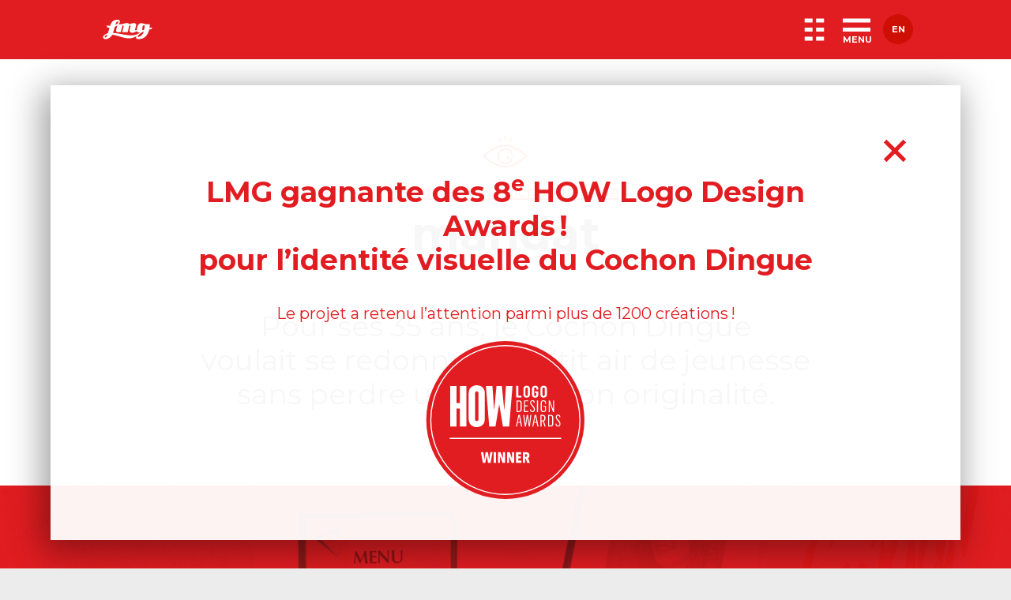

--- FILE ---
content_type: text/html; charset=utf-8
request_url: https://www.lmgcom.com/etude-de-cas-le-cochon-dingue
body_size: 7389
content:
<!doctype html>
<html class="no-js" lang="fr">
<head>
  <meta charset="utf-8">
  <meta http-equiv="x-ua-compatible" content="ie=edge">
  <meta name="viewport" content="width=device-width, initial-scale=1">
  <link rel="author" href="humans.txt" />

  <title>Étude de cas — Nos secrets derrière le Cochon Dingue</title>
  <meta name="description" content="LMG va plus loin que l’idéation et la conception de votre marque. Nous créons pour vous une identité forte, pertinente et la déclinons sur toutes les plates-formes.">

  <link href="https://fonts.googleapis.com/css?family=Montserrat:400,700" rel="stylesheet">
  <link rel="stylesheet" href="https://cdnjs.cloudflare.com/ajax/libs/normalize/7.0.0/normalize.min.css">
  <link rel="stylesheet" href="/fonts/fontello/css/lmgcom-4a7d65c7.css">
  <link href="/stylesheets/main-09a10b7b.css" rel="stylesheet" />

  <script>
    (function(i,s,o,g,r,a,m){i['GoogleAnalyticsObject']=r;i[r]=i[r]||function(){
    (i[r].q=i[r].q||[]).push(arguments)},i[r].l=1*new Date();a=s.createElement(o),
    m=s.getElementsByTagName(o)[0];a.async=1;a.src=g;m.parentNode.insertBefore(a,m)
    })(window,document,'script','https://www.google-analytics.com/analytics.js','ga');

    ga('create', 'UA-52254155-1', 'auto');
    ga('send', 'pageview');

  </script>

  <!-- Start cookieyes banner --> 
  <script id="cookieyes" type="text/javascript" src="https://cdn-cookieyes.com/client_data/e15911a79658010b0a05b36a/script.js"></script> 
  <!-- End cookieyes banner -->

  <link rel="apple-touch-icon" sizes="180x180" href="/apple-touch-icon.png">
  <link rel="icon" type="image/png" sizes="32x32" href="/favicon-32x32-05d0e676.png">
  <link rel="icon" type="image/png" sizes="16x16" href="/favicon-16x16-684a5ece.png">
  <link rel="manifest" href="/site.webmanifest">
  <link rel="mask-icon" href="/safari-pinned-tab-257213cf.svg" color="#e01a26">
  <meta name="msapplication-TileColor" content="#e01a26">
  <meta name="theme-color" content="#ffffff">

</head>
<body itemscope itemtype="http://schema.org/LocalBusiness">
  <header class="header-main" id="header-main">
  <div class="header-main__wrapper">
      <a href="/">
      <svg xmlns="http://www.w3.org/2000/svg" viewbox="0 0 315.65 178.15" class="logo" id="mainLogo">
        <path class="logo__sigle" d="M265.3,61.05c-1.71,6.25-12.87,9.25-13.1.22-0.12-4.86,1.17-12.5,3.48-19.77C258,34,268.6,33.77,268.1,42.79a106.22,106.22,0,0,1-2.8,18.26M227.08,111.1c-13.95,1.41,9.37-26.22,35.54-35.55-5,21.81-25,34.47-35.54,35.55m1.34-22.63C188,118.33,100.44,83,63.71,85.65c2.83-7.8,12.17-40.35,12.17-40.35,4.19-1.62,12.76-6.4,16.32-9.55C90,44.44,86.27,58.86,84.76,64.26c-2.21,8,.14,16.35,10.79,16.35h18.19s8.87-34,10.2-39.78,10.66-5.69,8.83,1.33c0,0-8,31.27-9.86,38.45h35.32s8.87-34,10.2-39.78,10.66-5.69,8.84,1.33c0,0-4.72,18.32-6.54,25.5-3,11.57,14.77,27.92,46.23,5.19,1,5.85,11.55,13.17,26.56,6.89a84.79,84.79,0,0,0-15.09,8.73M94.37,11.93c10-.75,4.69,12.72-15.4,20.73,1.73-7.53,5.38-20,15.4-20.73M13.91,114.1c-6.54-.13-7-11.3,14.72-16.93-2.34,8.58-7.07,17.11-14.72,16.93M299,53.34l2.73-24.6H280.09c-16.2.75-21.19-7.18-34.75-6.56-17.86.82-24.65,18.36-28,42.8-3.68,3.9-13.08,3.74-10.58-5.14,2.23-7.9,5.51-20.73,6.51-25.13,1.47-6.53-3.89-22.21-43.87-5.36-2.66-7.52-17.56-11.43-40.34-2.32-5.8,2.32-9.15,1.62-17.72,1.79H100C113.16,14.85,111.76.64,93.86,0,68.63-.82,53.09,13.38,45.36,39c0,0-15,.79-21.93-4.05,0,5.52,3.8,14.15,3.8,14.15,5.18,3.11,14.56,2.47,14.56,2.47L31.44,86.72c-44.92,15.3-33.6,38.47-15.72,38.47,16.05,0,33.5-10.74,44.35-28.57,40.83,3.4,103.22,43.65,153.89,9.5-3.89,10.5,1.08,19,11.68,19.07,25,0.12,59.62-8.75,72-62.31,6.14-1.63,15.18-1.55,15.18-1.55l2.8-11.92Z"/>
        <path class="logo__slogan" d="M279.46,169.88c0.1-4.27,1.93-6.37,5-6.37,2.42,0,3.83,1.1,3.83,3,0,1.27-.88,2-2.61,2.34Zm9.62,7.48a0.27,0.27,0,0,0,.23-0.37l-0.39-1.34a0.31,0.31,0,0,0-.39-0.23l-1,.3a9.85,9.85,0,0,1-3,.43c-2.68,0-4.45-1.63-4.87-4.44l6.38-1.07c2.94-.5,4.38-1.87,4.38-4.21,0-3.1-2.22-4.93-5.92-4.93-4.45,0-7.16,3.2-7.16,8.31s2.68,8.34,7.19,8.34a11.38,11.38,0,0,0,3.54-.5Zm-3.37-23.12a0.41,0.41,0,0,0-.36.2l-2.49,3.77a0.22,0.22,0,0,0,.2.37h1.34a0.46,0.46,0,0,0,.36-0.17l2.91-3.8c0.17-.2.1-0.37-0.16-0.37h-1.8Zm-15.11,7.61v-4.6c0-.23-0.13-0.33-0.33-0.27l-1.57.53a0.3,0.3,0,0,0-.23.33v4H267a0.27,0.27,0,0,0-.3.3v1.36a0.27,0.27,0,0,0,.3.3h1.5V174c0,2.67,1.44,4.2,3.86,4.2a3.88,3.88,0,0,0,1.67-.37,0.29,0.29,0,0,0,.13-0.4l-0.56-1.23a0.3,0.3,0,0,0-.39-0.17,2.85,2.85,0,0,1-.85.17c-1.12,0-1.73-.8-1.73-2.24V163.81h3.63a0.26,0.26,0,0,0,.3-0.3v-1.36a0.27,0.27,0,0,0-.3-0.3H270.6Zm-8.21.3a0.26,0.26,0,0,0-.29-0.3h-3.33a0.27,0.27,0,0,0-.3.3v1.36a0.26,0.26,0,0,0,.3.3h1.5v13.71a0.26,0.26,0,0,0,.29.3h1.53a0.26,0.26,0,0,0,.29-0.3V162.14Zm-1.4-8.08a1.47,1.47,0,0,0,0,2.94,1.47,1.47,0,0,0,0-2.94m-5.57,8.14c0.1-.23,0-0.37-0.23-0.37h-1.63a0.32,0.32,0,0,0-.33.24l-3.69,8.38a23.08,23.08,0,0,0-1.31,4c-0.1.3-.36,0.3-0.45,0a27.47,27.47,0,0,0-1.31-4l-3.69-8.38a0.32,0.32,0,0,0-.33-0.24h-1.64c-0.23,0-.32.13-0.23,0.37l4.25,9.65a42.77,42.77,0,0,1,2,5.7,0.29,0.29,0,0,0,.33.26h1.76a0.29,0.29,0,0,0,.33-0.26,54.43,54.43,0,0,1,2-5.7Zm-18.7-.07a0.26,0.26,0,0,0-.29-0.3h-3.33a0.27,0.27,0,0,0-.29.3v1.36a0.26,0.26,0,0,0,.29.3h1.5v13.71a0.26,0.26,0,0,0,.29.3h1.54a0.26,0.26,0,0,0,.29-0.3V162.14Zm-1.4-8.08a1.47,1.47,0,0,0,0,2.94,1.47,1.47,0,0,0,0-2.94m-9.72,7.77v-4.6c0-.23-0.13-0.33-0.33-0.27l-1.57.53a0.3,0.3,0,0,0-.23.33v4H222a0.27,0.27,0,0,0-.3.3v1.36a0.26,0.26,0,0,0,.3.3h1.5V174c0,2.67,1.44,4.2,3.85,4.2a3.86,3.86,0,0,0,1.67-.37,0.28,0.28,0,0,0,.13-0.4l-0.56-1.23a0.3,0.3,0,0,0-.39-0.17,2.79,2.79,0,0,1-.85.17c-1.11,0-1.73-.8-1.73-2.24V163.81h3.63a0.26,0.26,0,0,0,.29-0.3v-1.36a0.26,0.26,0,0,0-.29-0.3H225.6Zm-9.77,8.47v0.44c0,3.48-1.93,5.44-5.3,5.44-2.09,0-3.27-1.1-3.27-3s1.15-2.91,3.63-2.91h4.94Zm-9.06-7.94a0.28,0.28,0,0,0-.2.4l0.36,1.3a0.27,0.27,0,0,0,.39.2l1.14-.33a9.7,9.7,0,0,1,3-.4c2.82,0,4.39,1.64,4.39,4.48v0.43h-4.94c-3.76,0-5.75,2-5.75,4.9s1.93,4.81,5.23,4.81c2.42,0,4.09-.73,5.2-2.17,0.33-.37.56-0.4,0.66,0l0.1,1.5a0.3,0.3,0,0,0,.33.3h1a0.26,0.26,0,0,0,.29-0.3V168c0-4-2.48-6.47-6.47-6.47a11.65,11.65,0,0,0-3.5.5Zm-15.34,7.51c0.1-4.27,1.93-6.37,5-6.37,2.42,0,3.83,1.1,3.83,3,0,1.27-.88,2-2.62,2.34Zm9.62,7.48a0.27,0.27,0,0,0,.23-0.37l-0.39-1.34a0.31,0.31,0,0,0-.39-0.23l-1,.3a9.88,9.88,0,0,1-3,.43c-2.68,0-4.45-1.63-4.88-4.44l6.38-1.07c2.94-.5,4.38-1.87,4.38-4.21,0-3.1-2.22-4.93-5.92-4.93-4.45,0-7.16,3.2-7.16,8.31s2.68,8.34,7.19,8.34a11.36,11.36,0,0,0,3.53-.5Zm-3.37-23.12a0.41,0.41,0,0,0-.36.2l-2.49,3.77a0.22,0.22,0,0,0,.2.37h1.34a0.46,0.46,0,0,0,.36-0.17l2.91-3.8c0.16-.2.1-0.37-0.16-0.37h-1.8Zm-11.29,7.58a0.26,0.26,0,0,0-.29-0.3,6.11,6.11,0,0,0-5.33,3.2c-0.16.27-.36,0.2-0.42-0.07l-0.23-2.5a0.31,0.31,0,0,0-.33-0.3h-1a0.27,0.27,0,0,0-.3.3v15.38a0.26,0.26,0,0,0,.3.3h1.53a0.26,0.26,0,0,0,.29-0.3v-5.21c0-5.64,2-8.64,5.49-8.81a0.26,0.26,0,0,0,.29-0.3v-1.4ZM174,177.32a0.28,0.28,0,0,0,.19-0.4l-0.39-1.3a0.28,0.28,0,0,0-.4-0.2l-0.91.27a9.91,9.91,0,0,1-2.78.47c-3.46,0-5.26-2.37-5.26-6.34s1.73-6.31,5.33-6.31a7.5,7.5,0,0,1,2.51.43l0.92,0.27a0.29,0.29,0,0,0,.36-0.2l0.43-1.33a0.24,0.24,0,0,0-.2-0.37l-1-.3a10,10,0,0,0-3-.5c-4.84,0-7.42,3.2-7.42,8.31s2.61,8.34,7.39,8.34a10.7,10.7,0,0,0,3.24-.53Zm-29.72-5-2,1.91a5.22,5.22,0,0,1-4.19,1.87,2.64,2.64,0,0,1-2.94-2.81,4.5,4.5,0,0,1,1.7-3.54l2.68-2.54Zm7.32,5.51c0.26,0,.33-0.17.16-0.37l-4.61-5,0.29-.26c2.19-2.1,3.1-3.21,3.1-5.51V164a0.26,0.26,0,0,0-.3-0.3h-3.86a0.26,0.26,0,0,0-.29.3v1.37a0.26,0.26,0,0,0,.29.3h2.09v1c0,1.6-.72,2.3-2.32,3.91l-0.43.37-5.85-6.34c-1.6-1.73-2-2.84-2-4.3,0-2.3,1.73-3.74,4.35-3.74a9.66,9.66,0,0,1,3.63.63l1.27,0.4a0.26,0.26,0,0,0,.36-0.17l0.46-1.33a0.28,0.28,0,0,0-.19-0.4l-1.28-.43a11.5,11.5,0,0,0-4.25-.76c-3.83,0-6.44,2.3-6.44,5.8a7.61,7.61,0,0,0,2.35,5.44l-2.48,2.4c-2.09,1.9-2.68,3.27-2.68,5.14,0,3,1.93,4.87,5.06,4.87a7,7,0,0,0,5.43-2.33l2.19-2,3.56,3.83a0.47,0.47,0,0,0,.39.17h2Zm-39.86-7.94c0.1-4.27,1.93-6.37,5-6.37,2.42,0,3.82,1.1,3.82,3,0,1.27-.88,2-2.62,2.34Zm9.62,7.48a0.27,0.27,0,0,0,.23-0.37l-0.39-1.34a0.31,0.31,0,0,0-.39-0.23l-1,.3a9.86,9.86,0,0,1-3,.43c-2.68,0-4.45-1.63-4.88-4.44l6.38-1.07c2.94-.5,4.38-1.87,4.38-4.21,0-3.1-2.22-4.93-5.92-4.93-4.45,0-7.16,3.2-7.16,8.31s2.68,8.34,7.2,8.34a11.38,11.38,0,0,0,3.53-.5Zm-15,0a0.28,0.28,0,0,0,.2-0.4l-0.39-1.3a0.27,0.27,0,0,0-.39-0.2l-0.92.27a9.9,9.9,0,0,1-2.78.47c-3.46,0-5.26-2.37-5.26-6.34s1.73-6.31,5.33-6.31a7.55,7.55,0,0,1,2.52.43l0.92,0.27a0.3,0.3,0,0,0,.36-0.2l0.42-1.33a0.24,0.24,0,0,0-.2-0.37l-1-.3a10,10,0,0,0-3-.5c-4.84,0-7.42,3.2-7.42,8.31s2.61,8.34,7.39,8.34a10.67,10.67,0,0,0,3.24-.53Zm-17.69-7v0.44c0,3.48-1.93,5.44-5.3,5.44-2.1,0-3.27-1.1-3.27-3s1.14-2.91,3.63-2.91h4.94Zm-9.06-7.94a0.28,0.28,0,0,0-.19.4l0.36,1.3a0.27,0.27,0,0,0,.39.2l1.15-.33a9.71,9.71,0,0,1,3-.4c2.81,0,4.38,1.64,4.38,4.48v0.43H83.68c-3.76,0-5.75,2-5.75,4.9s1.93,4.81,5.23,4.81c2.42,0,4.09-.73,5.2-2.17,0.33-.37.56-0.4,0.65,0l0.1,1.5a0.3,0.3,0,0,0,.32.3h1a0.26,0.26,0,0,0,.3-0.3V168c0-4-2.48-6.47-6.47-6.47a11.68,11.68,0,0,0-3.5.5Zm-7.75,2.5v4.6c0,3.77-1.64,6.68-4.91,6.68-3,0-4.75-2.4-4.78-6.34s1.86-6.28,5-6.31a6.93,6.93,0,0,1,3.34.73Zm2.09-10.34a0.26,0.26,0,0,0-.29-0.3H72.1a0.26,0.26,0,0,0-.29.3v8.24l-1-.46a7.93,7.93,0,0,0-3.73-.8c-4.42,0-7.06,3.13-7.06,8.31s2.51,8.34,6.67,8.34a6,6,0,0,0,5-2.66c0.23-.34.42-0.27,0.46,0l0.13,2a0.3,0.3,0,0,0,.33.3h1a0.26,0.26,0,0,0,.29-0.3v-23Zm-19.68,23a0.26,0.26,0,0,0,.29.3h1a0.26,0.26,0,0,0,.3-0.3V162.14a0.27,0.27,0,0,0-.3-0.3H54a0.27,0.27,0,0,0-.29.3v7.31c0,4.24-1.9,6.71-5.14,6.71-2.42,0-3.86-1.73-3.86-4.64v-9.38a0.27,0.27,0,0,0-.29-0.3H42.86a0.27,0.27,0,0,0-.29.3v9.54c0,4,2.19,6.47,5.79,6.47a6,6,0,0,0,5.24-2.7c0.2-.27.39-0.27,0.49,0ZM35.8,170.31v0.44c0,3.48-1.93,5.44-5.3,5.44-2.09,0-3.27-1.1-3.27-3s1.15-2.91,3.63-2.91H35.8Zm-9.06-7.94a0.28,0.28,0,0,0-.2.4l0.36,1.3a0.27,0.27,0,0,0,.39.2l1.15-.33a9.7,9.7,0,0,1,3-.4c2.81,0,4.39,1.64,4.39,4.48v0.43H30.86c-3.76,0-5.75,2-5.75,4.9s1.92,4.81,5.23,4.81c2.42,0,4.09-.73,5.2-2.17,0.33-.37.56-0.4,0.65,0l0.1,1.5a0.3,0.3,0,0,0,.33.3h1a0.26,0.26,0,0,0,.29-0.3V168c0-4-2.48-6.47-6.47-6.47a11.68,11.68,0,0,0-3.5.5Z"/>
      </svg>
    </a>
      <a href="/en" class="menu-lang">
        EN
      </a>
    <button type="button" name="button" class="menu-button" id="js-menu-button">
      <span class="menu-button__beard menu-button__bread-top">
        <span class="menu-button__beard-crust menu-button__beard-crust-top"></span>
      </span>
      <span class="menu-button__beard menu-button__bread-center">
        <span class="menu-button__beard-crust menu-button__beard-crust-center"></span>
      </span>
      <span class="menu-button__beard menu-button__bread-bottom">
        <span class="menu-button__beard-crust menu-button__beard-crust-bottom"></span>
      </span>
    </button>
    <button type="button" name="button" class="menu-portfolio-button" id="menu-portfolio-button">
      <span class="menu-portfolio-button__six-pack">
        <span class="menu-portfolio-button__six-pack-beer menu-portfolio-button__six-pack-beer-top-left"></span>
        <span class="menu-portfolio-button__six-pack-beer menu-portfolio-button__six-pack-beer-top-right"></span>
      </span>
      <span class="menu-portfolio-button__six-pack">
        <span class="menu-portfolio-button__six-pack-beer menu-portfolio-button__six-pack-beer-middle-left"></span>
        <span class="menu-portfolio-button__six-pack-beer menu-portfolio-button__six-pack-beer-middle-right"></span>
      </span>
      <span class="menu-portfolio-button__six-pack">
        <span class="menu-portfolio-button__six-pack-beer menu-portfolio-button__six-pack-beer-bottom-left"></span>
        <span class="menu-portfolio-button__six-pack-beer menu-portfolio-button__six-pack-beer-bottom-right"></span>
      </span>
    </button>
  </div>

</header>

<div class="header-main__spacer"></div>

<nav class="nav-main" id="nav-main">
  <div class="nav-main__container">
    <ul class="nav-main__list">
      <li><a href="/agence.html" class="nav-main__list-item">l'agence</a></li>
      <li><a href="/approche.html" class="nav-main__list-item">l'approche</a></li>
      <li><a href="/services.html" class="nav-main__list-item">services</a></li>
      <li><a href="/portfolio.html" class="nav-main__list-item">portfolio</a></li>
      <li><a href="/contact.html" class="nav-main__list-item">contact</a></li>
    </ul>
  </div>
</nav>


<section id="menu-portfolio" class="menu-portfolio">
  <div class="menu-portfolio__wrapper">
    <nav class="menu-portfolio__nav"></nav>
    <div class="menu-portfolio__content">
      <ul class="menu-portfolio__list">

        <li class="menu-portfolio__list-item portfolio__etudeCD">
          <a href="/etude-de-cas-le-cochon-dingue.html" class="menu-portfolio__item">
            Cochon Dingue
          </a>
        </li>

        <li class="menu-portfolio__list-item portfolio__st-laurent">
          <a href="portfolio/mon-saint-laurent-vivant.html" class="menu-portfolio__item">
            Mon Saint-Laurent vivant
          </a>
        </li>

        <li class="menu-portfolio__list-item portfolio__LMG">
          <a href="/portfolio/LMG-pochette.html" class="menu-portfolio__item">
            autopromotion
          </a>
        </li>

        <li class="menu-portfolio__list-item portfolio__LIMQ">
          <a href="portfolio/LIMQ.html" class="menu-portfolio__item">
            Ligue d&apos;impro musicale de Québec
          </a>
        </li>

        <li class="menu-portfolio__list-item portfolio__bleu-et-bon">
          <a href="portfolio/bleu-et-bon.html" class="menu-portfolio__item">
            Bleu et Bon
          </a>
        </li>

        <li class="menu-portfolio__list-item portfolio__rucher">
          <a href="portfolio/le-rucher.html" class="menu-portfolio__item">
            Centre Le Rucher
          </a>
        </li>

        <li class="menu-portfolio__list-item portfolio__opera">
          <a href="portfolio/opera-de-quebec.html" class="menu-portfolio__item">
            Opéra de Québec
          </a>
        </li>

        <li class="menu-portfolio__list-item portfolio__hugo">
          <a href="portfolio/hugo.html" class="menu-portfolio__item">
            Hugo
          </a>
        </li>

        <li class="menu-portfolio__list-item portfolio__expoMontmagny">
          <a href="portfolio/expoMont.html" class="menu-portfolio__item">
            Expo provinciale<br>de Montmagny
          </a>
        </li>

        <li class="menu-portfolio__list-item portfolio__laBuche">
          <a href="portfolio/laBuche.html" class="menu-portfolio__item">
            La Buche
          </a>
        </li>

        <li class="menu-portfolio__list-item portfolio__tourismeMtl">
          <a href="portfolio/tourisme-mtl.html" class="menu-portfolio__item">
            Tourisme Montréal
          </a>
        </li>

        <li class="menu-portfolio__list-item portfolio__bistango">
          <a href="portfolio/bistango.html" class="menu-portfolio__item">
            Bistango
          </a>
        </li>

        <li class="menu-portfolio__list-item portfolio__ciel">
          <a href="portfolio/ciel.html" class="menu-portfolio__item">
            Ciel!<br>Bistro-Bar tournant
          </a>
        </li>

        <li class="menu-portfolio__list-item portfolio__facturationNet">
          <a href="portfolio/facturation.html" class="menu-portfolio__item">
            Facturation.net
          </a>
        </li>

        <li class="menu-portfolio__list-item portfolio__qarjuit">
          <a href="portfolio/qarjuit.html" class="menu-portfolio__item">
            Qarjuit
          </a>
        </li>

        <li class="menu-portfolio__list-item portfolio__bello">
          <a href="portfolio/bello.html" class="menu-portfolio__item">
            Bello Ristorante
          </a>
        </li>

        <li class="menu-portfolio__list-item portfolio__voila">
          <a href="portfolio/voila.html" class="menu-portfolio__item">
            Voilà Québec
          </a>
        </li>

        <li class="menu-portfolio__list-item portfolio__entourage">
          <a href="portfolio/entourage.html" class="menu-portfolio__item">
            Entourage
          </a>
        </li>
      </ul>
    </div>
  </div>
</section>


  <section class="titre-hero">
  <div class="titre-hero__container">
    <h1 class="titre-hero__header">Étude de cas Cochon Dingue</h1>
    <p class="titre-hero__titre">mandat</p>
    <p class="titre-hero__texte--gros">Pour ses 35 ans, le Cochon Dingue <br>
      voulait se redonner un p’tit air de jeunesse <br>
      sans perdre un poil de son originalité.</p>
  </div>
</section>

<section class="etudeCD__history">
  <p class="etudeCD__history-titre">
    Depuis ses débuts, <br>
    le Cochon a changé de peau <br>
    plus d’une fois!
  </p>
  <ul class="etudeCD__history-liste">
    <li class="etudeCD__history-liste-item">
      <p class="etudeCD__history-liste-item-titre">1979</p>
      <figure class="etudeCD__history-figure etudeCD__history-figure1"></figure>
    </li>
    <li class="etudeCD__history-liste-item">
      <p class="etudeCD__history-liste-item-titre">1980</p>
      <figure class="etudeCD__history-figure etudeCD__history-figure2"></figure>
    </li>
    <li class="etudeCD__history-liste-item">
      <p class="etudeCD__history-liste-item-titre">1987</p>
      <figure class="etudeCD__history-figure etudeCD__history-figure3"></figure>
    </li>
    <li class="etudeCD__history-liste-item">
      <p class="etudeCD__history-liste-item-titre">1994</p>
      <figure class="etudeCD__history-figure etudeCD__history-figure4"></figure>
    </li>
    <li class="etudeCD__history-liste-item">
      <p class="etudeCD__history-liste-item-titre">1998</p>
      <figure class="etudeCD__history-figure etudeCD__history-figure5"></figure>
    </li>
    <li class="etudeCD__history-liste-item">
      <p class="etudeCD__history-liste-item-titre">2004</p>
      <figure class="etudeCD__history-figure etudeCD__history-figure6"></figure>
    </li>
    <li class="etudeCD__history-liste-item">
      <p class="etudeCD__history-liste-item-titre">2004</p>
      <figure class="etudeCD__history-figure etudeCD__history-figure7"></figure>
    </li>
    <li class="etudeCD__history-liste-item">
      <p class="etudeCD__history-liste-item-titre">2008</p>
      <figure class="etudeCD__history-figure etudeCD__history-figure8"></figure>
    </li>
  </ul>
</section>

<section class="etudeCD__reinventer etudeCD">
  <div class="etudeCD__reinventer-column">
    <div class="etudeCD__reinventer-container">
      <p class="petit-titre">mise en contexte</p>
      <p>LMG est un complice de longue date du Groupe Restos Plaisirs,
        propriétaire de la bannière Cochon Dingue. On en a vu passer des steaks
        frites et des tartes surprises&thinsp;!</p>
    </div>
    <figure class="etudeCD__reinventer-figure etudeCD__figure1"></figure>
  </div>
  <div class="etudeCD__reinventer-column">
    <figure class="etudeCD__reinventer-figure etudeCD__figure2"></figure>
    <div class="etudeCD__reinventer-container">
      <div class="etudeCD__reinventer-stats"><p><span class="carre__numbre">843</span>projets<br>«Restos Plaisirs»<br>depuis 10 ans</p></div>
      <p class="petit-titre">défi</p>
      <p><span class="exergue">Réinventer la bête qui avait de
        l’âge</span> tout en conservant l’authenticité et la notoriété de sa
        marque. Et dans le processus, convaincre ses fondateurs de la nécessité
        d’aller plus loin que le bout de son groin&thinsp;!</p>
    </div>
  </div>
</section>

<section class="etudeCD__moodboard">
  <div class="etudeCD__moodboard-bg-left"></div>
  <div class="etudeCD__moodboard-bg-right"></div>
  <figure class="etudeCD__moodboard-figure2"></figure>
  <figure class="etudeCD__moodboard-figure1"></figure>
  <div class="etudeCD__moodboard-titre">Moodboard</div>
</section>

<section class="etudeCD__solution">
  <div class="etudeCD__solution-texte">
    <p class="etudeCD__solution-titre">solution</p>
    <p>Miser sur la simplicité et la clareté de l’identité.</p>
  </div>
  <div class="etudeCD__solution-logo">
    <figure class="etudeCD__solution-logo-figure"></figure>
  </div>
</section>

<section class="etudeCD__sketch"></section>

<section class="etudeCD__code">
  <div class="etudeCD__code-column">
    <div class="etudeCD__code-stats">
      <p>
        <span class="carre__numbre">182</span>esquisses<br>de cochon
      </p>
    </div>
    <figure class="etudeCD__code-figure1"></figure>
    <div class="etudeCD__code-texte">
      <p>
        Opter pour un code graphique convivial et des couleurs plus affirmées.
      </p>
      <figure class="etudeCD__code-figure2"></figure>
    </div>
  </div>
  <div class="etudeCD__code-column">
    <figure class="etudeCD__code-figure3"></figure>
    <figure class="etudeCD__code-figure4"></figure>
  </div>
</section>

<section class="etudeCD__accentuer">
  <div class="etudeCD__accentuer-contenu">
    <p class="etudeCD__accentuer-texte">
      Accentuer son côté sympathique et franchouillard.
    </p>
  </div>
  <figure class="etudeCD__accentuer-figure"></figure>
</section>

<section class="etudeCD__typo">
  <div class="etudeCD__typo-column">
    <div class="etudeCD__typo-contenu">
      <p class="h3 red">Typographie issue des affiches françaises d’époque</p>
    </div>
    <figure class="etudeCD__typo-figure1"></figure>
    <figure class="etudeCD__typo-figure2"></figure>
    <figure class="etudeCD__typo-figure3"></figure>
  </div>
  <div class="figure etudeCD__typo-column">
    <figure class="etudeCD__typo-figure4"></figure>
    <div class="etudeCD__typo-stats-container">
      <div class="etudeCD__typo-stats">
        <p>
          <span class="carre__numbre">18</span>phrases<br>«dingue»
        </p>
      </div>
    </div>
    <figure class="etudeCD__typo-figure5"></figure>
    <div class="etudeCD__typo-contenu">
      <p class="petit-titre">implication du client</p>
      <p class="exergue">
        Se délectant de l’argot de nos cousins français, le fondateur tenait à
        faire revivre ces célèbres petites phrases qui ornaient depuis toujours
        ses restaurants.
      </p>
      <p>
        Avec la nouvelle image de marque, celles-ci se retrouvent désormais dans
        le menu, sur la vaisselle et au devant des contremarches des escaliers.
      </p>
    </div>
  </div>

</section>

<figure class="etudeCD__ambiance"></figure>

<figure class="etudeCD__adaptatif-figure"></figure>

<!-- <section class="etudeCD__adaptatif video-adaptatif">
  <video class="etudeCD__adaptatif-video video-adaptatif__video" preload>
    <source src="videos/etude_CD_adaptatif.mp4" type="video/mp4">
    <source src="videos/etude_CD_adaptatif.ogv" type="video/ogv">
    <source src="videos/etude_CD_adaptatif.webm" type="video/webm">
      Your browser doesn't support HTML5 video tag.
  </video>
</section> -->

<figure class="etudeCD__branding"></figure>

<section class="action-call">
  <p>
    <a href="/portfolio.html">Découvrir plus de projets</a>
  </p>
</section>

<section class="modal modal--is-visible etudeCD__modal">
  <div class="modal__window">
    <button class="modal__close-btn">
      <span></span><span></span>
    </button>
    <p class="modal__titre">
      LMG gagnante des 8<sup>e</sup> HOW Logo Design Awards&thinsp;!<br>
      pour l’identité visuelle du Cochon Dingue
    </p>
    <p>Le projet a retenu l’attention parmi plus de 1200 créations&thinsp;!</p>
    <img class="etudeCD__modal-logo" src="/imgs/logo_how-faab6b6c.svg" alt="Badge de gagnant du concours de logo HOW">
  </div>
</section>

  <footer class="footer">
  <div class="footer__sociaux">
    <div class="footer__container">
      <p class="footer__sociaux-titre footer__titre">
          Envie de mieux<br>nous connaître&thinsp;?
      </p>
      <ul class="footer__sociaux-liste">
        <li class="footer__sociaux-liste-item"><a href="https://www.facebook.com/LMGaudaceetcreativite/" class="footer__sociaux-lien"><i class="footer__sociaux-icon icon-facebook-squared"></i></a></li>
        <li class="footer__sociaux-liste-item"><a href="https://www.behance.net/LMGCOM" class="footer__sociaux-lien"><i class="footer__sociaux-icon icon-behance"></i></a></li>
        <li class="footer__sociaux-liste-item"><a href="https://www.instagram.com/lmgcom/" class="footer__sociaux-lien"><i class="footer__sociaux-icon icon-instagram"></i></a></li>
        <li class="footer__sociaux-liste-item"><a href="https://fr.linkedin.com/company/lmg-communication-graphique" class="footer__sociaux-lien"><i class="footer__sociaux-icon icon-linkedin"></i></a></li>
        <li class="footer__sociaux-liste-item"><a href="mailto:info@lmgcom.com" class="footer__sociaux-lien"><i class="footer__sociaux-icon icon-mail-alt"></i></a></li>
      </ul>
    </div>
  </div>
  <div class="footer__infolettre">
    <div class="footer__container">
      <p class="footer__infolettre-titre footer__titre">
          S'inscrire à l'infolettre

      </p>
      <form id="infolettre__form">
        <fieldset class="form__fieldset form__fieldset-inline form__fieldset-input">
          <input type="email" name="name" class="form__input" id="infolettre__email">
          <label for="infolettre__email" class="form__label">e-mail</label>
          <button type="button" name="button" class="form__submit form__submit-inline" id="infolettre__submit"></button>
        </fieldset>
      </form>
    </div>
  </div>
</footer>

  <script src="/javascripts/entry-0d9fabfa.js"></script>
  <!-- Facebook Pixel Code -->
  <script>
    !function(f,b,e,v,n,t,s)
    {if(f.fbq)return;n=f.fbq=function(){n.callMethod?
    n.callMethod.apply(n,arguments):n.queue.push(arguments)};
    if(!f._fbq)f._fbq=n;n.push=n;n.loaded=!0;n.version='2.0';
    n.queue=[];t=b.createElement(e);t.async=!0;
    t.src=v;s=b.getElementsByTagName(e)[0];
    s.parentNode.insertBefore(t,s)}(window,document,'script',
    'https://connect.facebook.net/en_US/fbevents.js');
    fbq('init', '200008890869500');
    fbq('track', 'PageView');
  </script>

  <noscript>
    <img height="1" width="1"
    src="https://www.facebook.com/tr?id=200008890869500&ev=PageView
    &noscript=1"/>
  </noscript>
<!-- End Facebook Pixel Code -->

<!-- Linkedin Code -->
  <script type="text/javascript">
    _linkedin_partner_id = "427905"; window._linkedin_data_partner_ids = window._linkedin_data_partner_ids || []; window._linkedin_data_partner_ids.push(_linkedin_partner_id); </script><script type="text/javascript"> (function(){var s = document.getElementsByTagName("script")[0]; var b = document.createElement("script"); b.type = "text/javascript";b.async = true; b.src = "https://snap.licdn.com/li.lms-analytics/insight.min.js"; s.parentNode.insertBefore(b, s);})();
  </script>

  <noscript>
    <img height="1" width="1" style="display:none;" alt="" src="https://dc.ads.linkedin.com/collect/?pid=427905&fmt=gif" />
  </noscript>
<!-- End Linkedin Code -->

</body>
</html>


--- FILE ---
content_type: text/css; charset=utf-8
request_url: https://www.lmgcom.com/fonts/fontello/css/lmgcom-4a7d65c7.css
body_size: 320
content:
@font-face{font-family:'lmgcom';src:url("../font/lmgcom-65e6ab8b.eot?99572479");src:url("../font/lmgcom-65e6ab8b.eot?99572479#iefix") format("embedded-opentype"),url("../font/lmgcom-09e30526.woff2?99572479") format("woff2"),url("../font/lmgcom-1b43b1e2.woff?99572479") format("woff"),url("../font/lmgcom-5c7e7d49.ttf?99572479") format("truetype"),url("../font/lmgcom-fe9a2d83.svg?99572479#lmgcom") format("svg");font-weight:normal;font-style:normal}[class^="icon-"]:before,[class*=" icon-"]:before{font-family:"lmgcom";font-style:normal;font-weight:normal;speak:none;display:inline-block;text-decoration:inherit;width:1em;margin-right:.2em;text-align:center;font-variant:normal;text-transform:none;line-height:1em;margin-left:.2em;-webkit-font-smoothing:antialiased;-moz-osx-font-smoothing:grayscale}.icon-down-dir:before{content:'\e800'}.icon-right-big:before{content:'\e801'}.icon-facebook-squared:before{content:'\e802'}.icon-mail-alt:before{content:'\e803'}.icon-behance:before{content:'\e804'}.icon-right-small:before{content:'\e805'}.icon-pinterest-circled:before{content:'\f0d2'}.icon-linkedin:before{content:'\f0e1'}.icon-instagram:before{content:'\f16d'}

--- FILE ---
content_type: text/css; charset=utf-8
request_url: https://www.lmgcom.com/stylesheets/main-09a10b7b.css
body_size: 19152
content:
html{box-sizing:border-box}*,*:before,*:after{box-sizing:inherit}html,body{font-family:"Montserrat", sans-serif;font-size:20px;line-height:30px;color:#666;-webkit-font-smoothing:antialiased;-moz-osx-font-smoothing:grayscale}h1,.etudeCD__solution-titre,.etudeCD__history-titre,.nav-main__list-item,.h1{font-weight:bold;font-size:2rem;line-height:1.3em;margin-bottom:0.3em}@media (min-width: 640px){h1,.etudeCD__solution-titre,.etudeCD__history-titre,.nav-main__list-item,.h1{font-size:2.9rem}}h2,.sliderV__texte-titre,.sliderV__header-title,.titre-hero__titre,.preface,.contact__titre,.h2,.col2__titre{font-weight:bold;font-size:1.5rem;line-height:1.2em;margin-top:1.7em;margin-bottom:0.3em}@media (min-width: 640px){h2,.sliderV__texte-titre,.sliderV__header-title,.titre-hero__titre,.preface,.contact__titre,.h2,.col2__titre{font-size:1.8rem}}@media (min-width: 1025px){h2,.sliderV__texte-titre,.sliderV__header-title,.titre-hero__titre,.preface,.contact__titre,.h2,.col2__titre{font-size:2.9rem}}h3,.portfolio__behance a,.etudeCD__accentuer-texte,.etudeCD__code-texte,.gallerieVertical__titre,.action-call a,.titre-hero__texte--gros,.footer__titre,.modal__titre,.h3{font-weight:bold;font-size:1.3rem;line-height:1.2em;margin-top:1.7em;margin-bottom:0.3em}@media (min-width: 640px){h3,.portfolio__behance a,.etudeCD__accentuer-texte,.etudeCD__code-texte,.gallerieVertical__titre,.action-call a,.titre-hero__texte--gros,.footer__titre,.modal__titre,.h3{font-size:1.8rem}}.red{color:#e21d22}.exergue{font-weight:600;font-size:24px;display:block;line-height:1.3em}.petit-titre,.col2__petit-titre{color:#e21d22;text-decoration:underline}html{background-color:#ececec;padding:0;margin:0;position:relative;z-index:-9999}body{background-color:#ececec;padding:0;margin:0}.no-scroll{overflow:hidden;position:relative}.hidden{display:none;visibility:hidden}.logo{fill:#fff;width:85px;height:35px;transition:fill 600ms linear, all 400ms linear}.logo__slogan{height:0;display:none}.logo--dark{fill:#e21d22}.logo--expend{width:100px;height:56px}.logo--expend .logo__slogan{height:auto;display:block}.menu-button{background:0;border:0;display:block;float:right;width:48px;height:48px;cursor:pointer;position:relative;-webkit-transform:rotate(0);transform:rotate(0);transition:-webkit-transform 400ms cubic-bezier(0.45, 0.05, 0.55, 0.95);transition:transform 400ms cubic-bezier(0.45, 0.05, 0.55, 0.95);transition:transform 400ms cubic-bezier(0.45, 0.05, 0.55, 0.95),-webkit-transform 400ms cubic-bezier(0.45, 0.05, 0.55, 0.95)}.menu-button__beard{position:absolute;height:100%;width:100%;top:0;left:0;transition:-webkit-transform 400ms cubic-bezier(0.45, 0.05, 0.55, 0.95);transition:transform 400ms cubic-bezier(0.45, 0.05, 0.55, 0.95);transition:transform 400ms cubic-bezier(0.45, 0.05, 0.55, 0.95),-webkit-transform 400ms cubic-bezier(0.45, 0.05, 0.55, 0.95);-webkit-transform:rotate(0);transform:rotate(0)}.menu-button__beard-crust{position:absolute;width:25px;height:5px;background:#fff;display:block;content:" ";left:11.5px;transition:-webkit-transform 800ms cubic-bezier(0.45, 0.05, 0.55, 0.95);transition:transform 800ms cubic-bezier(0.45, 0.05, 0.55, 0.95);transition:transform 800ms cubic-bezier(0.45, 0.05, 0.55, 0.95),-webkit-transform 800ms cubic-bezier(0.45, 0.05, 0.55, 0.95)}@media (min-width: 1000px){.menu-button__beard-crust{width:35px;left:6.9px}}.menu-button__beard-crust-top{top:21.5px;-webkit-transform:translateY(-11.5px);transform:translateY(-11.5px)}.menu-button__beard-crust-center{top:21.5px;bottom:21.5px}.menu-button__beard-crust-bottom{bottom:21.5px;-webkit-transform:translateY(11.5px);transform:translateY(11.5px)}@media (min-width: 1000px){.menu-button__beard-crust-bottom{background:0}.menu-button__beard-crust-bottom:before{font-family:"Montserrat", sans-serif;content:"menu";color:#fff;font-size:11px;line-height:0.6em;text-transform:uppercase;font-weight:bold;position:absolute;top:0;left:0}}.menu-button.menu-button--open{-webkit-transform:rotate(90deg);transform:rotate(90deg)}.menu-button.menu-button--open .menu-button__bread-top{-webkit-transform:rotate(-45deg);transform:rotate(-45deg)}.menu-button.menu-button--open .menu-button__bread-center{opacity:0}@media (min-width: 1000px){.menu-button.menu-button--open .menu-button__bread-center{opacity:1;-webkit-transform:rotate(45deg);transform:rotate(45deg)}}.menu-button.menu-button--open .menu-button__bread-bottom{-webkit-transform:rotate(45deg);transform:rotate(45deg)}@media (min-width: 1000px){.menu-button.menu-button--open .menu-button__bread-bottom{opacity:0;-webkit-transform:rotate(0);transform:rotate(0)}}.menu-button.menu-button--open .menu-button__beard-crust{transition:-webkit-transform 400ms cubic-bezier(0.45, 0.05, 0.55, 0.95);transition:transform 400ms cubic-bezier(0.45, 0.05, 0.55, 0.95);transition:transform 400ms cubic-bezier(0.45, 0.05, 0.55, 0.95),-webkit-transform 400ms cubic-bezier(0.45, 0.05, 0.55, 0.95)}.menu-button.menu-button--open .menu-button__beard-crust-top{-webkit-transform:translateY(0);transform:translateY(0)}.menu-button.menu-button--open .menu-button__beard-crust-bottom{-webkit-transform:translateY(0);transform:translateY(0)}.menu-button.menu-button--dark .menu-button__beard-crust{background:#e21d22}.menu-portfolio-button{height:48px;width:48px;float:right;border:0;background:0;position:relative;-webkit-transform:rotate(0);transform:rotate(0);transition:-webkit-transform 400ms cubic-bezier(0.45, 0.05, 0.55, 0.95);transition:transform 400ms cubic-bezier(0.45, 0.05, 0.55, 0.95);transition:transform 400ms cubic-bezier(0.45, 0.05, 0.55, 0.95),-webkit-transform 400ms cubic-bezier(0.45, 0.05, 0.55, 0.95)}.menu-portfolio-button__six-pack{width:100%;height:100%;display:block;position:absolute;top:0;left:0;-webkit-transform:rotate(0);transform:rotate(0)}.menu-portfolio-button__six-pack-beer{height:5px;width:10.5px;background:#fff;display:block;content:" ";position:absolute;top:21.5px;left:13.5px;transition:-webkit-transform 400ms cubic-bezier(0.45, 0.05, 0.55, 0.95);transition:transform 400ms cubic-bezier(0.45, 0.05, 0.55, 0.95);transition:transform 400ms cubic-bezier(0.45, 0.05, 0.55, 0.95),-webkit-transform 400ms cubic-bezier(0.45, 0.05, 0.55, 0.95)}.menu-portfolio-button__six-pack-beer-top-left{transition:-webkit-transform 400ms cubic-bezier(0.45, 0.05, 0.55, 0.95);transition:transform 400ms cubic-bezier(0.45, 0.05, 0.55, 0.95);transition:transform 400ms cubic-bezier(0.45, 0.05, 0.55, 0.95),-webkit-transform 400ms cubic-bezier(0.45, 0.05, 0.55, 0.95);-webkit-transform:translateX(-7.25px) translateY(-11.5px);transform:translateX(-7.25px) translateY(-11.5px)}.menu-portfolio-button__six-pack-beer-top-right{transition:-webkit-transform 400ms cubic-bezier(0.45, 0.05, 0.55, 0.95);transition:transform 400ms cubic-bezier(0.45, 0.05, 0.55, 0.95);transition:transform 400ms cubic-bezier(0.45, 0.05, 0.55, 0.95),-webkit-transform 400ms cubic-bezier(0.45, 0.05, 0.55, 0.95);-webkit-transform:translateX(7.25px) translateY(-11.5px);transform:translateX(7.25px) translateY(-11.5px)}.menu-portfolio-button__six-pack-beer-middle-left{transition:-webkit-transform 400ms cubic-bezier(0.45, 0.05, 0.55, 0.95);transition:transform 400ms cubic-bezier(0.45, 0.05, 0.55, 0.95);transition:transform 400ms cubic-bezier(0.45, 0.05, 0.55, 0.95),-webkit-transform 400ms cubic-bezier(0.45, 0.05, 0.55, 0.95);-webkit-transform:translateX(-7.25px);transform:translateX(-7.25px)}.menu-portfolio-button__six-pack-beer-middle-right{transition:-webkit-transform 400ms cubic-bezier(0.45, 0.05, 0.55, 0.95);transition:transform 400ms cubic-bezier(0.45, 0.05, 0.55, 0.95);transition:transform 400ms cubic-bezier(0.45, 0.05, 0.55, 0.95),-webkit-transform 400ms cubic-bezier(0.45, 0.05, 0.55, 0.95);-webkit-transform:translateX(7.25px);transform:translateX(7.25px)}.menu-portfolio-button__six-pack-beer-bottom-left{transition:-webkit-transform 400ms cubic-bezier(0.45, 0.05, 0.55, 0.95);transition:transform 400ms cubic-bezier(0.45, 0.05, 0.55, 0.95);transition:transform 400ms cubic-bezier(0.45, 0.05, 0.55, 0.95),-webkit-transform 400ms cubic-bezier(0.45, 0.05, 0.55, 0.95);-webkit-transform:translateX(-7.25px) translateY(11.5px);transform:translateX(-7.25px) translateY(11.5px)}.menu-portfolio-button__six-pack-beer-bottom-right{transition:-webkit-transform 400ms cubic-bezier(0.45, 0.05, 0.55, 0.95);transition:transform 400ms cubic-bezier(0.45, 0.05, 0.55, 0.95);transition:transform 400ms cubic-bezier(0.45, 0.05, 0.55, 0.95),-webkit-transform 400ms cubic-bezier(0.45, 0.05, 0.55, 0.95);-webkit-transform:translateX(7.25px) translateY(11.5px);transform:translateX(7.25px) translateY(11.5px)}.menu-portfolio-button.menu-portfolio-button--open{-webkit-transform:rotate(90deg);transform:rotate(90deg)}.menu-portfolio-button.menu-portfolio-button--open .menu-portfolio-button__six-pack{-webkit-transform:translateX(3px);transform:translateX(3px)}.menu-portfolio-button.menu-portfolio-button--open .menu-portfolio-button__six-pack-beer{width:15px}.menu-portfolio-button.menu-portfolio-button--open .menu-portfolio-button__six-pack-beer-top-left{-webkit-transform:translateX(-4px) translateY(-13.5px) rotate(315deg);transform:translateX(-4px) translateY(-13.5px) rotate(315deg)}.menu-portfolio-button.menu-portfolio-button--open .menu-portfolio-button__six-pack-beer-top-right{-webkit-transform:translateX(4px) translateY(-13.5px) rotate(45deg);transform:translateX(4px) translateY(-13.5px) rotate(45deg)}.menu-portfolio-button.menu-portfolio-button--open .menu-portfolio-button__six-pack-beer-middle-left{-webkit-transform:translateX(0px) rotate(90deg);transform:translateX(0px) rotate(90deg)}.menu-portfolio-button.menu-portfolio-button--open .menu-portfolio-button__six-pack-beer-middle-right{-webkit-transform:translateX(0px) rotate(90deg);transform:translateX(0px) rotate(90deg)}.menu-portfolio-button.menu-portfolio-button--open .menu-portfolio-button__six-pack-beer-bottom-left{-webkit-transform:translateX(0px) translateY(0px) rotate(90deg);transform:translateX(0px) translateY(0px) rotate(90deg)}.menu-portfolio-button.menu-portfolio-button--open .menu-portfolio-button__six-pack-beer-bottom-right{-webkit-transform:translateX(0px) translateY(0px) rotate(90deg);transform:translateX(0px) translateY(0px) rotate(90deg)}.form__fieldset{border:0;position:relative;width:100%;padding:0;margin:0;margin-bottom:14px;display:block;overflow:visible;box-sizing:border-box}.form__label{position:absolute;top:20px;left:14px;color:#ccc;transition:all 50ms}.form__label--focus{top:0px;font-size:0.5em}.form__label--error{color:#e21d22}.form__input{display:block;border:0;margin:0;padding-left:14px;padding-bottom:20px;padding-right:14px;padding-top:20px;width:100%;color:#666;font-size:1rem;font-family:"Montserrat", sans-serif;box-sizing:border-box}.form__input--error{border:2px solid #e21d22}.form__dropdown{position:relative;display:block;border:0;margin:0;padding-left:14px;padding-bottom:20px;padding-right:14px;padding-top:20px;width:100%;color:#666;font-size:1rem;font-family:"Montserrat", sans-serif;box-sizing:border-box}.form__dropdown-arrow{position:absolute;right:0;top:0;padding-left:14px;padding-bottom:20px;padding-right:14px;padding-top:20px;cursor:pointer;transition:all 50ms}.form__dropdown-arrow--up{-webkit-transform:rotateX(180deg);transform:rotateX(180deg)}.form__textarea{display:block;border:0;margin:0;padding-left:14px;padding-bottom:20px;padding-right:14px;padding-top:20px;width:100%;color:#666;font-size:1rem;font-family:"Montserrat", sans-serif;box-sizing:border-box}.form__textarea--error{border:2px solid #e21d22}.form__dropdown-list{position:absolute;z-index:1;list-style:none;margin:0;padding:0;width:100%;height:0;overflow:hidden}.form__dropdown-list--open{height:auto}.form__dropdown-list-item{background:#fff;width:100%;display:block;cursor:pointer;padding-left:14px;padding-bottom:20px;padding-right:14px;padding-top:20px}.form__dropdown-list-item:hover{background:#e21d22;color:#fff}.form__submit-inline{background-color:#e21d22;border:0;display:block;position:absolute;right:0;top:0;height:100%}.form__submit-inline:before{padding-left:14px;padding-bottom:20px;padding-right:14px;padding-top:20px;font-family:"lmgcom";content:"\e801";color:#fff;font-size:1rem;display:block;line-height:1em}.form__button{display:block;border:0;margin:0;padding-left:14px;padding-bottom:0.4em;padding-right:14px;padding-top:0.4em;color:#fff;font-size:1rem;font-family:"Montserrat", sans-serif;box-sizing:border-box;background-color:#e21d22;float:right}.contact{margin:auto;box-sizing:border-box;overflow:hidden;max-width:1560px;display:-webkit-flex;display:flex;position:relative;overflow:visible;-webkit-flex-wrap:wrap;flex-wrap:wrap;-webkit-align-items:flex-start;align-items:flex-start;-webkit-align-content:flex-start;align-content:flex-start}.contact>div,.contact>figure{width:100%}@media (min-width: 800px){.contact>div,.contact>figure{width:50%}}@media (min-width: 800px){.contact>*:nth-child(2n){position:relative}}.contact__container{margin:auto;box-sizing:border-box;overflow:hidden;max-width:1560px;padding-left:145px;padding-right:145px;padding-top:9.2948717949vh;padding-bottom:9.2948717949vh}@media (max-width: 1560px){.contact__container{padding-left:9.2948717949vw;padding-right:9.2948717949vw}}.contact__adresse{background-color:#fff}.contact__adresse a{color:#666;text-decoration:none}.contact__courriel{background-color:#ececec;overflow:visible}.contact__titre{color:#e21d22;margin-top:0;font-weight:bold}.contact__titre h2,.contact__titre .sliderV__texte-titre,.contact__titre .sliderV__header-title,.contact__titre .titre-hero__titre,.contact__titre .preface,.contact__titre .contact__titre{margin-top:0}.contact__titre-texte{color:#e21d22;font-size:1rem;font-weight:normal}.contact__savoir-plus{text-align:center;width:260px;background:#e21d22;position:relative;height:260px;color:#fff;text-decoration:none;display:none;-webkit-align-content:stretch;align-content:stretch;-webkit-align-items:center;align-items:center;-webkit-justify-content:center;justify-content:center;-webkit-flex-flow:column;flex-flow:column;right:50%;position:absolute;bottom:-180px;z-index:1}@media (min-width: 800px){.contact__savoir-plus{display:-webkit-flex;display:flex}}.contact__envoyer-boutton{background-color:#e21d22;color:#ececec;border:0;font-family:"Montserrat", sans-serif}.carre,.etudeCD__typo-stats,.etudeCD__code-stats,.etudeCD__reinventer-stats{position:absolute;width:260px;height:260px;background-color:#e21d22;color:#fff;text-align:center;-webkit-transform:translateY(-100%);transform:translateY(-100%);display:-webkit-flex;display:flex;-webkit-align-items:center;align-items:center;-webkit-justify-content:center;justify-content:center;font-weight:bold}.carre__numbre{font-size:3.4em;display:block;line-height:1em}.video-adaptatif{position:relative}.video-adaptatif__video{margin:auto;box-sizing:border-box;overflow:hidden;max-width:1560px;display:none}.video-adaptatif__video--top{position:absolute;top:0;display:block}.video-adaptatif__video--fixed{position:fixed;top:0;display:block}.video-adaptatif__video--bottom{position:absolute;bottom:0;display:block}.col2{margin:auto;box-sizing:border-box;overflow:hidden;max-width:1560px;display:-webkit-flex;display:flex;-webkit-align-content:center;align-content:center;-webkit-align-items:center;align-items:center;-webkit-flex-wrap:wrap;flex-wrap:wrap}.col2__col{position:relative;width:100%}@media (min-width: 800px){.col2__col{width:50%}}.col2__col--texte{background-color:#fff}@media (min-width: 800px){.col2__col::before{content:"";width:0px;padding-bottom:100%;float:left}}.col2__content--texte{margin:auto;box-sizing:border-box;overflow:hidden;max-width:1560px;padding-left:145px;padding-right:145px;padding-top:9.2948717949vh;padding-bottom:9.2948717949vh;display:-webkit-flex;display:flex;-webkit-flex-flow:column;flex-flow:column;-webkit-justify-content:center;justify-content:center}@media (max-width: 1560px){.col2__content--texte{padding-left:9.2948717949vw;padding-right:9.2948717949vw}}.col2__content--texte p.h3{margin:0}.col2__content--logo{margin:auto;box-sizing:border-box;overflow:hidden;max-width:1560px;position:absolute;width:100%;top:50%;-webkit-transform:translateY(-50%);transform:translateY(-50%)}.col2__titre{margin-top:0.3em}.commentaire{margin:auto;box-sizing:border-box;overflow:hidden;max-width:1560px;position:relative;min-height:260px}@media (max-width: 800px){.commentaire{display:none}}.commentaire__boutton{text-align:center;width:260px;background:#e21d22;height:260px;color:#fff;right:50%;position:absolute;border:0}.commentaire__boutton>*{position:absolute;top:50%;-webkit-transform:translateY(-50%);transform:translateY(-50%);display:block;width:100%;margin:0}.commentaire__content{margin:auto;box-sizing:border-box;overflow:hidden;max-width:1560px;padding-left:145px;padding-right:145px;position:relative;width:50%;left:50%;display:-webkit-flex;display:flex;-webkit-flex-flow:column;flex-flow:column;-webkit-justify-content:center;justify-content:center;min-height:260px;overflow:hidden;margin:0}@media (max-width: 1560px){.commentaire__content{padding-left:9.2948717949vw;padding-right:9.2948717949vw}}.commentaire__content::after{width:100%;height:100%;position:absolute;top:0;right:0;display:block;content:"";background-color:#fff;transition:all 400ms}.commentaire__content--visible::after{width:0;height:100%;position:absolute;top:0;right:0;display:block;content:"";background-color:#fff}.commentaire__citation::before{content:"«"}.commentaire__citation::after{content:"»"}.commentaire__auteur{font-size:0.6rem}.commentaire__auteur::before{content:"-"}.menu-lang{background-color:#ce0f04;text-decoration:none;float:right;line-height:38px;width:38px;border-radius:38px;margin:5px;margin-left:10px;text-align:center;color:#fff;font-size:11px;text-transform:uppercase;font-weight:bold}.modal{z-index:9999;position:fixed;height:100vh;width:100vw;content:"";top:0;left:0;cursor:url("/imgs/cursor-close-6db47e4c.png"),auto;background-color:rgba(255,255,255,0);opacity:0;pointer-events:none;transition:all 200ms ease-in-out}.modal__window{margin:auto;box-sizing:border-box;overflow:hidden;max-width:1560px;padding-left:145px;padding-right:145px;padding-top:9.2948717949vh;padding-bottom:9.2948717949vh;position:absolute;background-color:rgba(255,255,255,0.95);width:90vw;max-width:1415px;top:15vh;bottom:5vh;margin:auto;text-align:center;display:-webkit-flex;display:flex;-webkit-align-content:center;align-content:center;-webkit-justify-content:center;justify-content:center;-webkit-flex-flow:column;flex-flow:column;-webkit-transform:translateX(-50%);transform:translateX(-50%);left:50%;box-shadow:-5px 10px 40px 5px rgba(0,0,0,0.38);cursor:auto}@media (max-width: 1560px){.modal__window{padding-left:9.2948717949vw;padding-right:9.2948717949vw}}.modal__close-btn{position:absolute;display:block;width:48px;height:48px;background:0;cursor:pointer;border:0;top:0;right:0;margin-right:72px;margin-top:72px}@media (max-width: 1560px){.modal__close-btn{margin-top:4.6153846154vw;margin-right:4.6153846154vw}}.modal__close-btn span{width:35px;height:5px;display:block;content:"";background:#e21d22;position:absolute;top:50%;left:50%}.modal__close-btn span:first-child{-webkit-transform:translate(-50%, -50%) rotateZ(45deg);transform:translate(-50%, -50%) rotateZ(45deg)}.modal__close-btn span:last-child{-webkit-transform:translate(-50%, -50%) rotateZ(-45deg);transform:translate(-50%, -50%) rotateZ(-45deg)}.modal--is-visible{opacity:1;pointer-events:auto}.preface{margin:auto;box-sizing:border-box;overflow:hidden;max-width:1560px;padding-top:9.2948717949vh;padding-bottom:9.2948717949vh;width:100%;text-align:center;color:#e21d22}.header-main{position:fixed;width:100vw;padding-bottom:0;padding-top:0;height:75px;z-index:8000;background-color:#e21d22;transition:all 400ms, background-color 600ms linear 300ms}.header-main__wrapper{margin:auto;box-sizing:border-box;overflow:hidden;max-width:1560px;padding-left:145px;padding-right:145px}@media (max-width: 1560px){.header-main__wrapper{padding-left:9.2948717949vw;padding-right:9.2948717949vw}}.header-main .logo{margin-top:25px}.header-main .menu-button{margin-top:13px}.header-main .menu-portfolio-button{margin-top:13px}.header-main .menu-lang{margin-top:18px}.header-main.header-main--expend{padding-bottom:35px;padding-top:35px;height:auto}.header-main.header-main--expend .logo{margin-top:0}.header-main.header-main--expend .menu-button{margin-top:0}.header-main.header-main--expend .menu-portfolio-button{margin-top:0}.header-main.header-main--expend .menu-lang{margin-top:5px}.header-main.header-main--transparent{background-color:rgba(226,29,34,0)}.header-main__spacer{height:75px}.hero{height:96vh;width:100%;color:#fff;display:-webkit-flex;display:flex;-webkit-justify-content:center;justify-content:center;-webkit-align-items:center;align-items:center;text-align:center;background-repeat:no-repeat;background-size:cover;background-position:center center;background-image:url("../imgs/HomePage-7b94fd86.jpg")}.hero *{padding-left:145px;padding-right:145px}@media (max-width: 1560px){.hero *{padding-left:5.1282051282vw;padding-right:5.1282051282vw}}.hero__titre{position:relative;padding:0;transition:font-size 200ms ease-in-out;display:inline-block}.hero__titre::after{transition:width 200ms ease-in-out;content:"";width:0;height:100%;background-color:#e21d22;position:absolute;top:0;z-index:1;display:block}.hero__titre--opening::after{width:100%}.hero .h1{margin-top:0;margin-bottom:0}@media only screen and (-webkit-min-device-pixel-ratio: 2),only screen and (min--moz-device-pixel-ratio: 2),only screen and (min-device-pixel-ratio: 2),only screen and (min-resolution: 192dpi),only screen and (min-resolution: 2dppx){.hero{background-image:url("../imgs/HomePage@2x-d46ea14d.jpg")}}@media only screen and (-webkit-min-device-pixel-ratio: 3),only screen and (min--moz-device-pixel-ratio: 3),only screen and (min-device-pixel-ratio: 3),only screen and (min-resolution: 288dpi),only screen and (min-resolution: 3dppx){.hero{background-image:url("../imgs/HomePage@3x-8eac372b.jpg")}}.nav-main{position:fixed;width:100%;height:0;opacity:0;top:0;background-color:#fff;z-index:7000;overflow:hidden;transition:opacity 250ms linear 150ms, height 400ms ease-in-out;box-sizing:border-box}.nav-main.nav-main--visible{height:100vh;opacity:1;transition:opacity 250ms linear, height 400ms ease-in-out}.nav-main__container{display:-webkit-flex;display:flex;-webkit-flex-flow:column;flex-flow:column;-webkit-justify-content:center;justify-content:center;height:100vh;box-sizing:border-box;border-left:14px solid #e21d22;border-right:14px solid #e21d22}.nav-main__list{list-style:none;margin:0;padding:0;text-align:center}.nav-main__list-item{color:#e21d22;text-decoration:none;font-weight:bold;line-height:1.5em;position:relative;transition:all 400ms}@media (max-width: 800px){.nav-main__list-item{font-size:1.8rem}}.nav-main__list-item:after{transition:width 200ms ease-in-out;width:0;background-color:#ececec;content:" ";height:120%;position:absolute;top:-10%;left:-25%;display:block;z-index:-1}.nav-main__list-item:hover:after{width:150%}.statistiques{margin:auto;box-sizing:border-box;overflow:hidden;max-width:1560px;background:#ececec;background:linear-gradient(to right, #ececec, #fff, #ececec);display:-webkit-flex;display:flex;-webkit-align-items:stretch;align-items:stretch;-webkit-align-content:stretch;align-content:stretch;-webkit-justify-content:space-around;justify-content:space-around;text-align:center;-webkit-flex-wrap:wrap;flex-wrap:wrap;-webkit-flex-direction:row;flex-direction:row;padding-top:3%;padding-bottom:3%}@media (max-width: 800px){.statistiques{padding:0;height:100vw;background:#ececec}.statistiques>*:nth-child(3n-2){background-color:#fff}}.statistiques__stats{-webkit-flex:1 1 50vw;flex:1 1 50vw;display:-webkit-flex;display:flex;-webkit-align-items:center;align-items:center;-webkit-align-content:center;align-content:center;-webkit-justify-content:center;justify-content:center;-webkit-flex-direction:column;flex-direction:column}.statistiques__stats em{display:block;font-style:normal;font-weight:bold;font-size:1.9rem;line-height:1em}@media (min-width: 800px){.statistiques__stats{-webkit-flex:1 1 25%;flex:1 1 25%;box-sizing:border-box;padding:3% 0}.statistiques__stats:not(:last-child){border-right:1px solid #ccc}.statistiques__stats em{display:block;font-style:normal;font-weight:bold;font-size:2.8rem;line-height:1em}}.menu-portfolio{width:100vw;background-color:rgba(226,29,34,0.95);position:fixed;cursor:url("/imgs/cursor-close-6db47e4c.png"),auto;opacity:0;height:0;z-index:6000;transition:opacity 400ms linear, height 0ms linear 400ms}.menu-portfolio__wrapper{transition:width 400ms;background-color:#fff;width:0;height:calc(100vh - 75px);overflow-y:scroll;overflow-x:hidden;position:absolute;right:0}.menu-portfolio__nav{display:none}.menu-portfolio__list{margin:0;padding:0;list-style:none;overflow:scroll;width:100vw}@media (min-width: 800px){.menu-portfolio__list{width:50vw}}.menu-portfolio__list-item{width:50%;position:relative;float:left;overflow:hidden;background-color:#e21d22;background-position:center center;background-repeat:no-repeat;background-size:cover}.menu-portfolio__list-item::after{content:"";display:block;padding-bottom:62%}.menu-portfolio__item{display:block;content:"";padding-top:100%;padding-bottom:100%;position:absolute;top:50%;-webkit-transform:translateY(-50%);transform:translateY(-50%);width:100%;text-align:center;background-color:#e21d22;color:#fff;text-decoration:none;opacity:0;transition:all 200ms ease-in-out}.menu-portfolio__item:hover{opacity:1}.menu-portfolio.menu-portfolio--open{opacity:1;height:100vh;transition:opacity 400ms linear, height 0ms linear}.menu-portfolio.menu-portfolio--open .menu-portfolio__wrapper{width:100vw}@media (min-width: 800px){.menu-portfolio.menu-portfolio--open .menu-portfolio__wrapper{width:50vw}}.accueil-valeurs__figure-creative{background:url("/imgs/CREATIVE-6e0204b1.svg")}.accueil-valeurs__figure-methodologie{background-image:url("/imgs/METHODOLOGIE-77008bb5.svg");top:100vh}.accueil-valeurs__figure-humaine{background-image:url("/imgs/HUMAINE-3538aaec.svg");top:200vh}.accueil-valeurs__figure-proactive{background-image:url("/imgs/PROACTIVE-f7c5c9a8.svg");top:300vh}.accueil-valeurs__figure--page-valeur{top:50%}.accueil-projet-vedette{height:100vh;background-position:center center;background-repeat:no-repeat;background-size:cover;position:relative;display:-webkit-flex;display:flex;-webkit-justify-content:center;justify-content:center;-webkit-align-items:center;align-items:center;z-index:0;background-image:url("/imgs/EtudeDeCas-9a655099.jpg")}@media only screen and (-webkit-min-device-pixel-ratio: 2),only screen and (min--moz-device-pixel-ratio: 2),only screen and (min-device-pixel-ratio: 2),only screen and (min-resolution: 192dpi),only screen and (min-resolution: 2dppx){.accueil-projet-vedette{background-image:url("/imgs/EtudeDeCas@2x-33814f75.jpg")}}@media only screen and (-webkit-min-device-pixel-ratio: 3),only screen and (min--moz-device-pixel-ratio: 3),only screen and (min-device-pixel-ratio: 3),only screen and (min-resolution: 288dpi),only screen and (min-resolution: 3dppx){.accueil-projet-vedette{background-image:url("/imgs/EtudeDeCas@3x-224ce87c.jpg")}}.accueil-projet-vedette__lien{text-decoration:none;color:#fff;z-index:1;text-align:center}.accueil-projet-vedette__lien h2,.accueil-projet-vedette__lien .sliderV__texte-titre,.accueil-projet-vedette__lien .sliderV__header-title,.accueil-projet-vedette__lien .titre-hero__titre,.accueil-projet-vedette__lien .contact__titre,.accueil-projet-vedette__lien .preface{font-size:1.8rem;line-height:1em;margin:0;margin-bottom:14px}.accueil-contact{margin:auto;box-sizing:border-box;overflow:hidden;max-width:1560px;top:-25vh;margin-bottom:-25vh;overflow:visible}@media (min-width: 800px){.accueil-contact>*:nth-child(2n){top:25vh}}@media (min-width: 800px){.accueil-contact+footer>div{padding-top:25vh}}.accueil-contact__photo1{background-image:url("../imgs/photos_bureau/bureau01-3703cea3.jpg");margin:0;padding:0;background-size:contain}@media only screen and (-webkit-min-device-pixel-ratio: 2),only screen and (min--moz-device-pixel-ratio: 2),only screen and (min-device-pixel-ratio: 2),only screen and (min-resolution: 192dpi),only screen and (min-resolution: 2dppx){.accueil-contact__photo1{background-image:url("../imgs/photos_bureau/bureau01@2x-9f75dc66.jpg")}}@media only screen and (-webkit-min-device-pixel-ratio: 3),only screen and (min--moz-device-pixel-ratio: 3),only screen and (min-device-pixel-ratio: 3),only screen and (min-resolution: 288dpi),only screen and (min-resolution: 3dppx){.accueil-contact__photo1{background-image:url("../imgs/photos_bureau/bureau01@3x-27fbb233.jpg")}}.accueil-contact__photo1::after{display:block;padding-bottom:115.7692307692%;content:""}.accueil-contact__photo2{background-image:url("../imgs/photos_bureau_agence/Bureau_03-58a491ad.jpg");margin:0;padding:0;background-size:contain}@media only screen and (-webkit-min-device-pixel-ratio: 2),only screen and (min--moz-device-pixel-ratio: 2),only screen and (min-device-pixel-ratio: 2),only screen and (min-resolution: 192dpi),only screen and (min-resolution: 2dppx){.accueil-contact__photo2{background-image:url("../imgs/photos_bureau_agence/Bureau_03@2x-4ff20d18.jpg")}}@media only screen and (-webkit-min-device-pixel-ratio: 3),only screen and (min--moz-device-pixel-ratio: 3),only screen and (min-device-pixel-ratio: 3),only screen and (min-resolution: 288dpi),only screen and (min-resolution: 3dppx){.accueil-contact__photo2{background-image:url("../imgs/photos_bureau_agence/Bureau_03@3x-599e2367.jpg")}}.accueil-contact__photo2::after{display:block;padding-bottom:98.0769230769%;content:""}.accueil-contact__savoir-plus{text-align:center;width:260px;background:#e21d22;height:260px;color:#fff;text-decoration:none;display:none;-webkit-align-content:stretch;align-content:stretch;-webkit-align-items:center;align-items:center;-webkit-justify-content:center;justify-content:center;-webkit-flex-flow:column;flex-flow:column;right:50%;position:absolute;bottom:-180px;z-index:1}@media (min-width: 800px){.accueil-contact__savoir-plus{display:-webkit-flex;display:flex}}.footer{margin:auto;box-sizing:border-box;overflow:hidden;max-width:1560px;display:-webkit-flex;display:flex;-webkit-flex-direction:column;flex-direction:column;-webkit-flex-wrap:wrap;flex-wrap:wrap;-webkit-align-items:center;align-items:center;-webkit-align-content:center;align-content:center}@media (min-width: 800px){.footer{-webkit-flex-direction:row;flex-direction:row}}.footer>div{-webkit-flex:1 1;flex:1 1}.footer__container{margin:auto;box-sizing:border-box;overflow:hidden;max-width:1560px;padding-left:145px;padding-right:145px;padding-top:9.2948717949vh;padding-bottom:9.2948717949vh;width:100%;position:relative;text-align:center}@media (max-width: 1560px){.footer__container{padding-left:9.2948717949vw;padding-right:9.2948717949vw}}@media (min-width: 800px){.footer__container{text-align:left}}.footer__sociaux{background-color:#fff;position:relative;width:100vw}@media (min-width: 800px){.footer__sociaux{width:auto}}.footer__titre{font-weight:normal}.footer__titre br{display:block}.footer__sociaux-titre{color:#e21d22;position:relative}@media (min-width: 800px){.footer__sociaux-titre{left:25%}}.footer__sociaux-liste{list-style:none;display:-webkit-flex;display:flex;margin:0;padding:0;position:relative;-webkit-justify-content:center;justify-content:center}@media (min-width: 800px){.footer__sociaux-liste{left:25%;-webkit-justify-content:flex-start;justify-content:flex-start}}.footer__sociaux-lien{color:#e21d22;font-size:1.6rem}.titre-hero{min-height:75vh;width:100%;background-color:#fff;display:-webkit-flex;display:flex;-webkit-flex-flow:column;flex-flow:column;-webkit-justify-content:center;justify-content:center;-webkit-align-items:center;align-items:center;text-align:center;padding-top:10vh;padding-bottom:10vh}.titre-hero__container{margin:auto;box-sizing:border-box;overflow:hidden;max-width:1560px;padding-left:145px;padding-right:145px;width:100%}@media (max-width: 1560px){.titre-hero__container{padding-left:9.2948717949vw;padding-right:9.2948717949vw}}.titre-hero__titre{margin-top:0}.titre-hero__sous-titre{margin-top:2em}.titre-hero__header{color:#e21d22;text-decoration:underline;font-size:1rem;font-weight:400}.titre-hero__header::before{background-image:url("../imgs/oeil-92f72a9f.svg");width:58px;height:40px;display:block;content:"";margin:auto;margin-bottom:18px}.titre-hero__texte--gros{font-weight:normal}.liste-services__figure-image-de-marque{background-image:url("/imgs/picto-branding-081e5dbb.svg")}.liste-services__figure-conception-production{background-image:url("/imgs/picto-conception-production-d03759a7.svg");top:100vh}.liste-services__figure-web{background-image:url("/imgs/picto-web-4a5d378e.svg");top:200vh}.liste-services__figure-photographie{background-image:url("/imgs/picto-photo-d1e3dceb.svg");top:300vh}.liste-services__figure-creation-de-contenu{background-image:url("/imgs/picto-contenu-085ac52d.svg");top:400vh}.liste-services__figure-placement-publicitaire{background-image:url("/imgs/picto-pub-f6d2a3dc.svg");top:500vh}.liste-services__figure-communications{background-image:url("/imgs/picto-communication-6a6836da.svg");top:600vh}.liste-services__figure-evenementiel{background-image:url("/imgs/picto-evenementiel-c1b1bf0a.svg");top:700vh}.action-call{background-color:#e21d22;height:40vh;display:-webkit-flex;display:flex;-webkit-align-items:center;align-items:center;-webkit-justify-content:center;justify-content:center;text-align:center}.action-call p{margin:auto;box-sizing:border-box;overflow:hidden;max-width:1560px;padding-left:145px;padding-right:145px}@media (max-width: 1560px){.action-call p{padding-left:9.2948717949vw;padding-right:9.2948717949vw}}.action-call a{color:#fff;text-decoration:none}.action-call a::after{font-family:"lmgcom";content:" \e805";font-weight:200;font-size:1.2em;vertical-align:middle}.gallerie{margin:auto;box-sizing:border-box;overflow:hidden;max-width:1560px}.gallerie__liste{margin:0;padding:0;list-style:none}.gallerie__item{width:50%;background-color:#e21d22;background-size:cover;position:relative;float:left;overflow:hidden}@media (min-width: 800px){.gallerie__item{width:25%}}.gallerie__item::after{content:"";padding-bottom:100%;display:block}.gallerie__item:hover .gallerie__item-content,.gallerie__item--visible .gallerie__item-content{opacity:1}.gallerie__item--vedette{width:100%}.gallerie__item--vedette-left{float:left}.gallerie__item--vedette-right{float:right}@media (min-width: 800px){.gallerie__item--vedette{width:50%}}.gallerie__item--vedette .gallerie__item-content{border-radius:100%;width:35%;height:35%;top:50%;left:50%;-webkit-transform:translate(-50%, -50%);transform:translate(-50%, -50%)}.gallerie__item--vedette .gallerie__item-content h3::after,.gallerie__item--vedette .gallerie__item-content .portfolio__behance a::after,.portfolio__behance .gallerie__item--vedette .gallerie__item-content a::after,.gallerie__item--vedette .gallerie__item-content .etudeCD__accentuer-texte::after,.gallerie__item--vedette .gallerie__item-content .etudeCD__code-texte::after,.gallerie__item--vedette .gallerie__item-content .gallerieVertical__titre::after,.gallerie__item--vedette .gallerie__item-content .modal__titre::after,.gallerie__item--vedette .gallerie__item-content .footer__titre::after,.gallerie__item--vedette .gallerie__item-content .titre-hero__texte--gros::after,.gallerie__item--vedette .gallerie__item-content .action-call a::after,.action-call .gallerie__item--vedette .gallerie__item-content a::after{display:none}.gallerie__item-content{opacity:0;background-color:#e21d22;text-align:center;height:100%;width:100%;display:-webkit-flex;display:flex;-webkit-flex-flow:column;flex-flow:column;-webkit-justify-content:center;justify-content:center;color:#fff;position:absolute;font-size:0.7rem;line-height:1.3em;transition:all 200ms ease-in-out;overflow:hidden}.gallerie__item-content h3,.gallerie__item-content .portfolio__behance a,.portfolio__behance .gallerie__item-content a,.gallerie__item-content .etudeCD__accentuer-texte,.gallerie__item-content .etudeCD__code-texte,.gallerie__item-content .gallerieVertical__titre,.gallerie__item-content .modal__titre,.gallerie__item-content .footer__titre,.gallerie__item-content .titre-hero__texte--gros,.gallerie__item-content .action-call a,.action-call .gallerie__item-content a{font-size:1rem;margin:0}.gallerie__item-content h3::after,.gallerie__item-content .portfolio__behance a::after,.portfolio__behance .gallerie__item-content a::after,.gallerie__item-content .etudeCD__accentuer-texte::after,.gallerie__item-content .etudeCD__code-texte::after,.gallerie__item-content .gallerieVertical__titre::after,.gallerie__item-content .modal__titre::after,.gallerie__item-content .footer__titre::after,.gallerie__item-content .titre-hero__texte--gros::after,.gallerie__item-content .action-call a::after,.action-call .gallerie__item-content a::after{content:"-";display:block}.gallerie__item-content p{margin:0}.gallerie__item-content a{color:#fff;text-decoration:none}.gallerie__item-list{list-style:none;margin:0;padding:0}.gallerie__item-lien{padding-top:100%;padding-bottom:100%;padding-left:5%;padding-right:5%;display:block;position:absolute;top:50%;width:100%;-webkit-transform:translateY(-50%);transform:translateY(-50%)}.equipe__julia{background-image:url("../imgs/photos_equipe/Julia-226de13e.jpg")}@media only screen and (-webkit-min-device-pixel-ratio: 2),only screen and (min--moz-device-pixel-ratio: 2),only screen and (min-device-pixel-ratio: 2),only screen and (min-resolution: 192dpi),only screen and (min-resolution: 2dppx){.equipe__julia{background-image:url("../imgs/photos_equipe/Julia@2x-9e717967.jpg")}}@media only screen and (-webkit-min-device-pixel-ratio: 3),only screen and (min--moz-device-pixel-ratio: 3),only screen and (min-device-pixel-ratio: 3),only screen and (min-resolution: 288dpi),only screen and (min-resolution: 3dppx){.equipe__julia{background-image:url("../imgs/photos_equipe/Julia@3x-a6a1cc8a.jpg")}}.equipe__jeansebastien{background-image:url("../imgs/photos_equipe/JSPorlier-bd332fd6.jpg")}@media only screen and (-webkit-min-device-pixel-ratio: 2),only screen and (min--moz-device-pixel-ratio: 2),only screen and (min-device-pixel-ratio: 2),only screen and (min-resolution: 192dpi),only screen and (min-resolution: 2dppx){.equipe__jeansebastien{background-image:url("../imgs/photos_equipe/JSPorlier@2x-74445ede.jpg")}}@media only screen and (-webkit-min-device-pixel-ratio: 3),only screen and (min--moz-device-pixel-ratio: 3),only screen and (min-device-pixel-ratio: 3),only screen and (min-resolution: 288dpi),only screen and (min-resolution: 3dppx){.equipe__jeansebastien{background-image:url("../imgs/photos_equipe/JSPorlier@3x-41d2eb82.jpg")}}.equipe__laurent{background-image:url("../imgs/photos_equipe/Laurent-3cd681b9.jpg")}@media only screen and (-webkit-min-device-pixel-ratio: 2),only screen and (min--moz-device-pixel-ratio: 2),only screen and (min-device-pixel-ratio: 2),only screen and (min-resolution: 192dpi),only screen and (min-resolution: 2dppx){.equipe__laurent{background-image:url("../imgs/photos_equipe/Laurent@2x-c6212f58.jpg")}}@media only screen and (-webkit-min-device-pixel-ratio: 3),only screen and (min--moz-device-pixel-ratio: 3),only screen and (min-device-pixel-ratio: 3),only screen and (min-resolution: 288dpi),only screen and (min-resolution: 3dppx){.equipe__laurent{background-image:url("../imgs/photos_equipe/Laurent@3x-1d174dd6.jpg")}}.equipe__louis{background-image:url("../imgs/photos_equipe/Louis-420986eb.jpg")}@media only screen and (-webkit-min-device-pixel-ratio: 2),only screen and (min--moz-device-pixel-ratio: 2),only screen and (min-device-pixel-ratio: 2),only screen and (min-resolution: 192dpi),only screen and (min-resolution: 2dppx){.equipe__louis{background-image:url("../imgs/photos_equipe/Louis@2x-a9051c16.jpg")}}@media only screen and (-webkit-min-device-pixel-ratio: 3),only screen and (min--moz-device-pixel-ratio: 3),only screen and (min-device-pixel-ratio: 3),only screen and (min-resolution: 288dpi),only screen and (min-resolution: 3dppx){.equipe__louis{background-image:url("../imgs/photos_equipe/Louis@3x-ae2e2a7c.jpg")}}.equipe__philippe{background-image:url("../imgs/photos_equipe/Philippe-8d91fe32.jpg")}@media only screen and (-webkit-min-device-pixel-ratio: 2),only screen and (min--moz-device-pixel-ratio: 2),only screen and (min-device-pixel-ratio: 2),only screen and (min-resolution: 192dpi),only screen and (min-resolution: 2dppx){.equipe__philippe{background-image:url("../imgs/photos_equipe/Philippe@2x-17968fc9.jpg")}}@media only screen and (-webkit-min-device-pixel-ratio: 3),only screen and (min--moz-device-pixel-ratio: 3),only screen and (min-device-pixel-ratio: 3),only screen and (min-resolution: 288dpi),only screen and (min-resolution: 3dppx){.equipe__philippe{background-image:url("../imgs/photos_equipe/Philippe@3x-383b267d.jpg")}}.equipe__dave{background-image:url("../imgs/photos_equipe/Dave-458429c1.jpg")}@media only screen and (-webkit-min-device-pixel-ratio: 2),only screen and (min--moz-device-pixel-ratio: 2),only screen and (min-device-pixel-ratio: 2),only screen and (min-resolution: 192dpi),only screen and (min-resolution: 2dppx){.equipe__dave{background-image:url("../imgs/photos_equipe/Dave@2x-69867531.jpg")}}@media only screen and (-webkit-min-device-pixel-ratio: 3),only screen and (min--moz-device-pixel-ratio: 3),only screen and (min-device-pixel-ratio: 3),only screen and (min-resolution: 288dpi),only screen and (min-resolution: 3dppx){.equipe__dave{background-image:url("../imgs/photos_equipe/Dave@3x-0c23652b.jpg")}}.equipe__mariepier{background-image:url("../imgs/photos_equipe/Mariepier-6a3b2f74.jpg")}@media only screen and (-webkit-min-device-pixel-ratio: 2),only screen and (min--moz-device-pixel-ratio: 2),only screen and (min-device-pixel-ratio: 2),only screen and (min-resolution: 192dpi),only screen and (min-resolution: 2dppx){.equipe__mariepier{background-image:url("../imgs/photos_equipe/Mariepier@2x-4a4a4f6f.jpg")}}@media only screen and (-webkit-min-device-pixel-ratio: 3),only screen and (min--moz-device-pixel-ratio: 3),only screen and (min-device-pixel-ratio: 3),only screen and (min-resolution: 288dpi),only screen and (min-resolution: 3dppx){.equipe__mariepier{background-image:url("../imgs/photos_equipe/Mariepier@3x-aba50a4c.jpg")}}.equipe__marc-antoine{background-image:url("../imgs/photos_equipe/MarcAntoine-caf3b782.jpg")}@media only screen and (-webkit-min-device-pixel-ratio: 2),only screen and (min--moz-device-pixel-ratio: 2),only screen and (min-device-pixel-ratio: 2),only screen and (min-resolution: 192dpi),only screen and (min-resolution: 2dppx){.equipe__marc-antoine{background-image:url("../imgs/photos_equipe/MarcAntoine@2x-9801ca85.jpg")}}@media only screen and (-webkit-min-device-pixel-ratio: 3),only screen and (min--moz-device-pixel-ratio: 3),only screen and (min-device-pixel-ratio: 3),only screen and (min-resolution: 288dpi),only screen and (min-resolution: 3dppx){.equipe__marc-antoine{background-image:url("../imgs/photos_equipe/MarcAntoine@3x-b0637ee2.jpg")}}.equipe__martine{background-image:url("../imgs/photos_equipe/Martine-af2fed9c.jpg")}.equipe__martine>p{position:absolute;width:100%;bottom:0;color:#fff;text-align:center;font-weight:700;line-height:1.25em;text-shadow:-3px 1px 46.41px rgba(0,0,0,0.2)}@media only screen and (-webkit-min-device-pixel-ratio: 2),only screen and (min--moz-device-pixel-ratio: 2),only screen and (min-device-pixel-ratio: 2),only screen and (min-resolution: 192dpi),only screen and (min-resolution: 2dppx){.equipe__martine{background-image:url("../imgs/photos_equipe/Martine@2x-92661407.jpg")}}@media only screen and (-webkit-min-device-pixel-ratio: 3),only screen and (min--moz-device-pixel-ratio: 3),only screen and (min-device-pixel-ratio: 3),only screen and (min-resolution: 288dpi),only screen and (min-resolution: 3dppx){.equipe__martine{background-image:url("../imgs/photos_equipe/Martine@3x-881412f3.jpg")}}.equipe__mathieu{background-image:url("../imgs/photos_equipe/Mathieu-1213cc19.jpg")}@media only screen and (-webkit-min-device-pixel-ratio: 2),only screen and (min--moz-device-pixel-ratio: 2),only screen and (min-device-pixel-ratio: 2),only screen and (min-resolution: 192dpi),only screen and (min-resolution: 2dppx){.equipe__mathieu{background-image:url("../imgs/photos_equipe/Mathieu@2x-5ee75e29.jpg")}}@media only screen and (-webkit-min-device-pixel-ratio: 3),only screen and (min--moz-device-pixel-ratio: 3),only screen and (min-device-pixel-ratio: 3),only screen and (min-resolution: 288dpi),only screen and (min-resolution: 3dppx){.equipe__mathieu{background-image:url("../imgs/photos_equipe/Mathieu@3x-c31fa369.jpg")}}.equipe__sabrina{background-image:url("../imgs/photos_equipe/Sabrina-056c5a07.jpg")}@media only screen and (-webkit-min-device-pixel-ratio: 2),only screen and (min--moz-device-pixel-ratio: 2),only screen and (min-device-pixel-ratio: 2),only screen and (min-resolution: 192dpi),only screen and (min-resolution: 2dppx){.equipe__sabrina{background-image:url("../imgs/photos_equipe/Sabrina@2x-e8773336.jpg")}}@media only screen and (-webkit-min-device-pixel-ratio: 3),only screen and (min--moz-device-pixel-ratio: 3),only screen and (min-device-pixel-ratio: 3),only screen and (min-resolution: 288dpi),only screen and (min-resolution: 3dppx){.equipe__sabrina{background-image:url("../imgs/photos_equipe/Sabrina@3x-9640ac83.jpg")}}.equipe__marylene{background-image:url("../imgs/photos_equipe/marylene-c80b20fa.jpg")}@media only screen and (-webkit-min-device-pixel-ratio: 2),only screen and (min--moz-device-pixel-ratio: 2),only screen and (min-device-pixel-ratio: 2),only screen and (min-resolution: 192dpi),only screen and (min-resolution: 2dppx){.equipe__marylene{background-image:url("../imgs/photos_equipe/marylene@2x-b35a6c8c.jpg")}}@media only screen and (-webkit-min-device-pixel-ratio: 3),only screen and (min--moz-device-pixel-ratio: 3),only screen and (min-device-pixel-ratio: 3),only screen and (min-resolution: 288dpi),only screen and (min-resolution: 3dppx){.equipe__marylene{background-image:url("../imgs/photos_equipe/marylene@3x-1b038255.jpg")}}.equipe__pascal{background-image:url("../imgs/photos_equipe/pascal-b2c5268a.jpg")}@media only screen and (-webkit-min-device-pixel-ratio: 2),only screen and (min--moz-device-pixel-ratio: 2),only screen and (min-device-pixel-ratio: 2),only screen and (min-resolution: 192dpi),only screen and (min-resolution: 2dppx){.equipe__pascal{background-image:url("../imgs/photos_equipe/pascal@2x-ada8955b.jpg")}}@media only screen and (-webkit-min-device-pixel-ratio: 3),only screen and (min--moz-device-pixel-ratio: 3),only screen and (min-device-pixel-ratio: 3),only screen and (min-resolution: 288dpi),only screen and (min-resolution: 3dppx){.equipe__pascal{background-image:url("../imgs/photos_equipe/pascal@3x-b78ea405.jpg")}}.equipe__valerie{background-image:url("../imgs/photos_equipe/Valerie-13e57467.jpg")}@media only screen and (-webkit-min-device-pixel-ratio: 2),only screen and (min--moz-device-pixel-ratio: 2),only screen and (min-device-pixel-ratio: 2),only screen and (min-resolution: 192dpi),only screen and (min-resolution: 2dppx){.equipe__valerie{background-image:url("../imgs/photos_equipe/Valerie@2x-f4bda49a.jpg")}}@media only screen and (-webkit-min-device-pixel-ratio: 3),only screen and (min--moz-device-pixel-ratio: 3),only screen and (min-device-pixel-ratio: 3),only screen and (min-resolution: 288dpi),only screen and (min-resolution: 3dppx){.equipe__valerie{background-image:url("../imgs/photos_equipe/Valerie@3x-ed076391.jpg")}}.equipe__sara-emie{background-image:url("../imgs/photos_equipe/SaraEmie-95162d77.jpg")}@media only screen and (-webkit-min-device-pixel-ratio: 2),only screen and (min--moz-device-pixel-ratio: 2),only screen and (min-device-pixel-ratio: 2),only screen and (min-resolution: 192dpi),only screen and (min-resolution: 2dppx){.equipe__sara-emie{background-image:url("../imgs/photos_equipe/SaraEmie@2x-3c5a41fa.jpg")}}@media only screen and (-webkit-min-device-pixel-ratio: 3),only screen and (min--moz-device-pixel-ratio: 3),only screen and (min-device-pixel-ratio: 3),only screen and (min-resolution: 288dpi),only screen and (min-resolution: 3dppx){.equipe__sara-emie{background-image:url("../imgs/photos_equipe/SaraEmie@3x-8ea01f39.jpg")}}.equipe__maude{background-image:url("../imgs/photos_equipe/Maude-9ad60e0f.jpg")}@media only screen and (-webkit-min-device-pixel-ratio: 2),only screen and (min--moz-device-pixel-ratio: 2),only screen and (min-device-pixel-ratio: 2),only screen and (min-resolution: 192dpi),only screen and (min-resolution: 2dppx){.equipe__maude{background-image:url("../imgs/photos_equipe/Maude@2x-785824ae.jpg")}}@media only screen and (-webkit-min-device-pixel-ratio: 3),only screen and (min--moz-device-pixel-ratio: 3),only screen and (min-device-pixel-ratio: 3),only screen and (min-resolution: 288dpi),only screen and (min-resolution: 3dppx){.equipe__maude{background-image:url("../imgs/photos_equipe/Maude@3x-c88cb806.jpg")}}.gallerieVertical{margin:auto;box-sizing:border-box;overflow:hidden;max-width:1560px;-webkit-column-count:2;-moz-column-count:2;column-count:2;-webkit-column-gap:0;-moz-column-gap:0;column-gap:0;overflow:visible;position:relative}.gallerieVertical__titre{margin:auto;box-sizing:border-box;overflow:hidden;max-width:1560px;padding-left:145px;padding-right:145px;padding-top:9.2948717949vh;padding-bottom:9.2948717949vh;background-color:#fff}@media (max-width: 1560px){.gallerieVertical__titre{padding-left:9.2948717949vw;padding-right:9.2948717949vw}}.gallerieVertical__container{margin:auto;box-sizing:border-box;overflow:hidden;max-width:1560px;padding-left:145px;padding-right:145px;padding-top:9.2948717949vh;padding-bottom:9.2948717949vh;background-color:#fff}@media (max-width: 1560px){.gallerieVertical__container{padding-left:9.2948717949vw;padding-right:9.2948717949vw}}.gallerieVertical__figure{-webkit-column-break-inside:avoid;page-break-inside:avoid;break-inside:avoid;position:relative;margin:0;padding:0;background-size:cover}.gallerieVertical__figure::after{display:block;content:""}.gallerieVertical__figure--break-after{-webkit-column-break-after:always;page-break-after:always;break-after:always}.bureau__figure1{background-image:url("/imgs/photos_bureau_agence/Bureau_01-42aaf859.jpg")}@media only screen and (-webkit-min-device-pixel-ratio: 2),only screen and (min--moz-device-pixel-ratio: 2),only screen and (min-device-pixel-ratio: 2),only screen and (min-resolution: 192dpi),only screen and (min-resolution: 2dppx){.bureau__figure1{background-image:url("/imgs/photos_bureau_agence/Bureau_01@2x-a4a81f72.jpg")}}@media only screen and (-webkit-min-device-pixel-ratio: 3),only screen and (min--moz-device-pixel-ratio: 3),only screen and (min-device-pixel-ratio: 3),only screen and (min-resolution: 288dpi),only screen and (min-resolution: 3dppx){.bureau__figure1{background-image:url("/imgs/photos_bureau_agence/Bureau_01@3x-b7dc8a2e.jpg")}}.bureau__figure1:after{padding-bottom:76.2820512821%}.bureau__figure2{background-image:url("/imgs/photos_bureau_agence/Bureau_02-6b61ae78.jpg");margin:0;padding:0;background-size:contain}@media only screen and (-webkit-min-device-pixel-ratio: 2),only screen and (min--moz-device-pixel-ratio: 2),only screen and (min-device-pixel-ratio: 2),only screen and (min-resolution: 192dpi),only screen and (min-resolution: 2dppx){.bureau__figure2{background-image:url("/imgs/photos_bureau_agence/Bureau_02@2x-d8b36040.jpg")}}@media only screen and (-webkit-min-device-pixel-ratio: 3),only screen and (min--moz-device-pixel-ratio: 3),only screen and (min-device-pixel-ratio: 3),only screen and (min-resolution: 288dpi),only screen and (min-resolution: 3dppx){.bureau__figure2{background-image:url("/imgs/photos_bureau_agence/Bureau_02@3x-c9882257.jpg")}}.bureau__figure2:after{display:block;padding-bottom:106.1538461538%;content:""}.bureau__figure3{background-image:url("/imgs/photos_bureau_agence/Bureau_03-58a491ad.jpg");margin:0;padding:0;background-size:contain}@media only screen and (-webkit-min-device-pixel-ratio: 2),only screen and (min--moz-device-pixel-ratio: 2),only screen and (min-device-pixel-ratio: 2),only screen and (min-resolution: 192dpi),only screen and (min-resolution: 2dppx){.bureau__figure3{background-image:url("/imgs/photos_bureau_agence/Bureau_03@2x-4ff20d18.jpg")}}@media only screen and (-webkit-min-device-pixel-ratio: 3),only screen and (min--moz-device-pixel-ratio: 3),only screen and (min-device-pixel-ratio: 3),only screen and (min-resolution: 288dpi),only screen and (min-resolution: 3dppx){.bureau__figure3{background-image:url("/imgs/photos_bureau_agence/Bureau_03@3x-599e2367.jpg")}}.bureau__figure3:after{display:block;padding-bottom:98.0769230769%;content:""}.bureau__figure4{background-image:url("/imgs/photos_bureau_agence/Bureau_04-032b0410.jpg")}@media only screen and (-webkit-min-device-pixel-ratio: 2),only screen and (min--moz-device-pixel-ratio: 2),only screen and (min-device-pixel-ratio: 2),only screen and (min-resolution: 192dpi),only screen and (min-resolution: 2dppx){.bureau__figure4{background-image:url("/imgs/photos_bureau_agence/Bureau_04@2x-2364a549.jpg")}}@media only screen and (-webkit-min-device-pixel-ratio: 3),only screen and (min--moz-device-pixel-ratio: 3),only screen and (min-device-pixel-ratio: 3),only screen and (min-resolution: 288dpi),only screen and (min-resolution: 3dppx){.bureau__figure4{background-image:url("/imgs/photos_bureau_agence/Bureau_04@3x-8912252d.jpg")}}.bureau__figure4:after{padding-bottom:122.0512820513%}.l-contact__map{margin:auto;box-sizing:border-box;overflow:hidden;max-width:1560px;background-image:url("../imgs/carte@3x-43e91250.jpg");width:100%;background-size:cover;background-position:top left;position:relative;z-index:0}@media only screen and (-webkit-min-device-pixel-ratio: 2),only screen and (min--moz-device-pixel-ratio: 2),only screen and (min-device-pixel-ratio: 2),only screen and (min-resolution: 192dpi),only screen and (min-resolution: 2dppx){.l-contact__map{background-image:url("../imgs/carte@3x-43e91250.jpg")}}@media only screen and (-webkit-min-device-pixel-ratio: 3),only screen and (min--moz-device-pixel-ratio: 3),only screen and (min-device-pixel-ratio: 3),only screen and (min-resolution: 288dpi),only screen and (min-resolution: 3dppx){.l-contact__map{background-image:url("../imgs/carte@3x-43e91250.jpg")}}.l-contact__map::after{display:block;padding-bottom:50%;content:""}.l-contact__coordonees-list-item{background-color:#fff;width:100%}@media (max-width: 799px){.l-contact__coordonees-list-item:nth-child(2n+1){background-color:#ececec}}@media (min-width: 800px){.l-contact__coordonees-list-item{width:25%}.l-contact__coordonees-list-item:nth-child(2n+1){background-color:#fff}.l-contact__coordonees-list-item:nth-child(2n){background-color:#ececec}.l-contact__coordonees-list-item:nth-child(2n+6){background-color:#fff}.l-contact__coordonees-list-item:nth-child(2n+5){background-color:#ececec}.l-contact__coordonees-list-item:nth-child(2n+9){background-color:#fff}.l-contact__coordonees-list-item:nth-child(2n+10){background-color:#ececec}}.l-contact__coordonees-list-item-content,.l-contact__coordonees-list-item-content a{background:none;color:#666}.etudeCD__modal{color:#e21d22}.etudeCD__modal-logo{width:24%;height:auto;display:block;margin:0 auto;min-width:200px}.etudeCD__history{margin:auto;box-sizing:border-box;overflow:hidden;max-width:1560px;position:relative;display:none}@media (min-width: 800px){.etudeCD__history{display:block}}.etudeCD__history-titre{margin:auto;box-sizing:border-box;overflow:hidden;max-width:1560px;padding-left:145px;padding-right:145px;padding-top:9.2948717949vh;padding-bottom:9.2948717949vh;color:#fff;position:absolute;z-index:4;text-align:center;top:50%;left:50%;width:100%;-webkit-transform:translate(-50%, -50%);transform:translate(-50%, -50%);padding:0;margin:0;pointer-events:none}@media (max-width: 1560px){.etudeCD__history-titre{padding-left:9.2948717949vw;padding-right:9.2948717949vw}}.etudeCD__history-liste{display:-webkit-flex;display:flex;-webkit-flex-wrap:wrap;flex-wrap:wrap;list-style:none;padding:0;margin:0}.etudeCD__history-liste-item{-webkit-flex:1 0 25%;flex:1 0 25%;position:relative;z-index:0;margin:0;padding:0;overflow:hidden}.etudeCD__history-liste-item-titre{opacity:0;position:absolute;top:50%;left:0;width:100%;margin:0;padding:0;-webkit-transform:translateY(-50%);transform:translateY(-50%);text-align:center;z-index:2;color:#fff}.etudeCD__history-liste-item:hover .etudeCD__history-liste-item-titre{opacity:1}.etudeCD__history-liste-item:hover .etudeCD__history-figure{opacity:1}.etudeCD__history-liste-item:hover::after{border-radius:100%;height:100px;width:100px}.etudeCD__history-liste-item::after{position:absolute;background-color:#e21d22;height:100%;width:100%;display:block;top:50%;left:50%;-webkit-transform:translate(-50%, -50%);transform:translate(-50%, -50%);content:"";mix-blend-mode:multiply;z-index:1;transition:height 90ms ease-in-out, width 100ms ease-in-out, border-radius 80ms ease-in-out 20ms;line-height:0;font-size:0;border:0}.etudeCD__history-figure{background-size:cover;width:100%;margin:0;padding:0;opacity:0.4;transition:opacity 100ms ease-in-out}.etudeCD__history-figure::before{display:block;padding-bottom:128.2051282051%;content:""}.etudeCD__history-figure1{background-image:url("/imgs/etude_CD/photos_history/MenuCD-history01-b10a59b8.jpg")}@media only screen and (-webkit-min-device-pixel-ratio: 2),only screen and (min--moz-device-pixel-ratio: 2),only screen and (min-device-pixel-ratio: 2),only screen and (min-resolution: 192dpi),only screen and (min-resolution: 2dppx){.etudeCD__history-figure1{background-image:url("../imgs/etude_CD/photos_history/MenuCD-history01@2x-5383b83a.jpg")}}@media only screen and (-webkit-min-device-pixel-ratio: 3),only screen and (min--moz-device-pixel-ratio: 3),only screen and (min-device-pixel-ratio: 3),only screen and (min-resolution: 288dpi),only screen and (min-resolution: 3dppx){.etudeCD__history-figure1{background-image:url("../imgs/etude_CD/photos_history/MenuCD-history01@3x-13f31143.jpg")}}.etudeCD__history-figure2{background-image:url("/imgs/etude_CD/photos_history/MenuCD-history02-62b60a57.jpg")}@media only screen and (-webkit-min-device-pixel-ratio: 2),only screen and (min--moz-device-pixel-ratio: 2),only screen and (min-device-pixel-ratio: 2),only screen and (min-resolution: 192dpi),only screen and (min-resolution: 2dppx){.etudeCD__history-figure2{background-image:url("../imgs/etude_CD/photos_history/MenuCD-history02@2x-e64a6830.jpg")}}@media only screen and (-webkit-min-device-pixel-ratio: 3),only screen and (min--moz-device-pixel-ratio: 3),only screen and (min-device-pixel-ratio: 3),only screen and (min-resolution: 288dpi),only screen and (min-resolution: 3dppx){.etudeCD__history-figure2{background-image:url("../imgs/etude_CD/photos_history/MenuCD-history02@3x-015bc071.jpg")}}.etudeCD__history-figure3{background-image:url("/imgs/etude_CD/photos_history/MenuCD-history03-85daf4b9.jpg")}@media only screen and (-webkit-min-device-pixel-ratio: 2),only screen and (min--moz-device-pixel-ratio: 2),only screen and (min-device-pixel-ratio: 2),only screen and (min-resolution: 192dpi),only screen and (min-resolution: 2dppx){.etudeCD__history-figure3{background-image:url("../imgs/etude_CD/photos_history/MenuCD-history03@2x-e864e92a.jpg")}}@media only screen and (-webkit-min-device-pixel-ratio: 3),only screen and (min--moz-device-pixel-ratio: 3),only screen and (min-device-pixel-ratio: 3),only screen and (min-resolution: 288dpi),only screen and (min-resolution: 3dppx){.etudeCD__history-figure3{background-image:url("../imgs/etude_CD/photos_history/MenuCD-history03@3x-f352063c.jpg")}}.etudeCD__history-figure4{background-image:url("/imgs/etude_CD/photos_history/MenuCD-history04-b256e182.jpg")}@media only screen and (-webkit-min-device-pixel-ratio: 2),only screen and (min--moz-device-pixel-ratio: 2),only screen and (min-device-pixel-ratio: 2),only screen and (min-resolution: 192dpi),only screen and (min-resolution: 2dppx){.etudeCD__history-figure4{background-image:url("../imgs/etude_CD/photos_history/MenuCD-history04@2x-c7d43e6b.jpg")}}@media only screen and (-webkit-min-device-pixel-ratio: 3),only screen and (min--moz-device-pixel-ratio: 3),only screen and (min-device-pixel-ratio: 3),only screen and (min-resolution: 288dpi),only screen and (min-resolution: 3dppx){.etudeCD__history-figure4{background-image:url("../imgs/etude_CD/photos_history/MenuCD-history04@3x-a63257c5.jpg")}}.etudeCD__history-figure5{background-image:url("/imgs/etude_CD/photos_history/MenuCD-history05-f9e0f3fc.jpg")}@media only screen and (-webkit-min-device-pixel-ratio: 2),only screen and (min--moz-device-pixel-ratio: 2),only screen and (min-device-pixel-ratio: 2),only screen and (min-resolution: 192dpi),only screen and (min-resolution: 2dppx){.etudeCD__history-figure5{background-image:url("../imgs/etude_CD/photos_history/MenuCD-history05@2x-a3b4bdde.jpg")}}@media only screen and (-webkit-min-device-pixel-ratio: 3),only screen and (min--moz-device-pixel-ratio: 3),only screen and (min-device-pixel-ratio: 3),only screen and (min-resolution: 288dpi),only screen and (min-resolution: 3dppx){.etudeCD__history-figure5{background-image:url("../imgs/etude_CD/photos_history/MenuCD-history05@3x-ac968027.jpg")}}.etudeCD__history-figure6{background-image:url("/imgs/etude_CD/photos_history/MenuCD-history06-0790e885.jpg")}@media only screen and (-webkit-min-device-pixel-ratio: 2),only screen and (min--moz-device-pixel-ratio: 2),only screen and (min-device-pixel-ratio: 2),only screen and (min-resolution: 192dpi),only screen and (min-resolution: 2dppx){.etudeCD__history-figure6{background-image:url("../imgs/etude_CD/photos_history/MenuCD-history06@2x-02d4431c.jpg")}}@media only screen and (-webkit-min-device-pixel-ratio: 3),only screen and (min--moz-device-pixel-ratio: 3),only screen and (min-device-pixel-ratio: 3),only screen and (min-resolution: 288dpi),only screen and (min-resolution: 3dppx){.etudeCD__history-figure6{background-image:url("../imgs/etude_CD/photos_history/MenuCD-history06@3x-582b1890.jpg")}}.etudeCD__history-figure7{background-image:url("/imgs/etude_CD/photos_history/MenuCD-history07-469ab72f.jpg")}@media only screen and (-webkit-min-device-pixel-ratio: 2),only screen and (min--moz-device-pixel-ratio: 2),only screen and (min-device-pixel-ratio: 2),only screen and (min-resolution: 192dpi),only screen and (min-resolution: 2dppx){.etudeCD__history-figure7{background-image:url("../imgs/etude_CD/photos_history/MenuCD-history07@2x-bb9d61d3.jpg")}}@media only screen and (-webkit-min-device-pixel-ratio: 3),only screen and (min--moz-device-pixel-ratio: 3),only screen and (min-device-pixel-ratio: 3),only screen and (min-resolution: 288dpi),only screen and (min-resolution: 3dppx){.etudeCD__history-figure7{background-image:url("../imgs/etude_CD/photos_history/MenuCD-history07@3x-f3a2283f.jpg")}}.etudeCD__history-figure8{background-image:url("/imgs/etude_CD/photos_history/MenuCD-history08-504a7a67.jpg")}@media only screen and (-webkit-min-device-pixel-ratio: 2),only screen and (min--moz-device-pixel-ratio: 2),only screen and (min-device-pixel-ratio: 2),only screen and (min-resolution: 192dpi),only screen and (min-resolution: 2dppx){.etudeCD__history-figure8{background-image:url("../imgs/etude_CD/photos_history/MenuCD-history08@2x-b8b9ca0b.jpg")}}@media only screen and (-webkit-min-device-pixel-ratio: 3),only screen and (min--moz-device-pixel-ratio: 3),only screen and (min-device-pixel-ratio: 3),only screen and (min-resolution: 288dpi),only screen and (min-resolution: 3dppx){.etudeCD__history-figure8{background-image:url("../imgs/etude_CD/photos_history/MenuCD-history08@3x-a24497f7.jpg")}}.etudeCD__reinventer{margin:auto;box-sizing:border-box;overflow:hidden;max-width:1560px;min-height:80vh;display:-webkit-flex;display:flex;-webkit-flex-direction:column;flex-direction:column}@media (min-width: 800px){.etudeCD__reinventer{-webkit-flex-direction:row;flex-direction:row}}.etudeCD__reinventer-column{display:-webkit-flex;display:flex;-webkit-flex-direction:column;flex-direction:column;position:relative}.etudeCD__reinventer-container{margin:auto;box-sizing:border-box;overflow:hidden;max-width:1560px;padding-left:145px;padding-right:145px;padding-top:9.2948717949vh;padding-bottom:9.2948717949vh;padding-top:25vh;padding-bottom:25vh;background-color:#fff;position:relative;overflow:visible}@media (max-width: 1560px){.etudeCD__reinventer-container{padding-left:9.2948717949vw;padding-right:9.2948717949vw}}.etudeCD__reinventer-figure{-webkit-flex:2 0;flex:2 0;background-size:cover;background-repeat:no-repeat;margin:0;padding:0}@media (max-width: 800px){.etudeCD__reinventer-figure{-webkit-order:1;order:1}}.etudeCD__reinventer-stats{position:absolute;right:100%;top:0;-webkit-transform:translateY(-100%);transform:translateY(-100%)}@media (max-width: 1025px){.etudeCD__reinventer-stats{display:none}}.etudeCD__figure1{background-image:url("../imgs/etude_CD/LogoCD-1998-7c308f14.jpg");background-position:right bottom}@media only screen and (-webkit-min-device-pixel-ratio: 2),only screen and (min--moz-device-pixel-ratio: 2),only screen and (min-device-pixel-ratio: 2),only screen and (min-resolution: 192dpi),only screen and (min-resolution: 2dppx){.etudeCD__figure1{background-image:url("../imgs/etude_CD/LogoCD-1998@2x-95c81dae.jpg")}}@media only screen and (-webkit-min-device-pixel-ratio: 3),only screen and (min--moz-device-pixel-ratio: 3),only screen and (min-device-pixel-ratio: 3),only screen and (min-resolution: 288dpi),only screen and (min-resolution: 3dppx){.etudeCD__figure1{background-image:url("../imgs/etude_CD/LogoCD-1998@3x-e79a3563.jpg")}}.etudeCD__figure1:after{display:block;padding-bottom:102.5641025641%;content:""}.etudeCD__figure2{background-image:url("../imgs/etude_CD/CD_old-1bf0339c.jpg")}@media (max-width: 800px){.etudeCD__figure2{display:none}}@media only screen and (-webkit-min-device-pixel-ratio: 2),only screen and (min--moz-device-pixel-ratio: 2),only screen and (min-device-pixel-ratio: 2),only screen and (min-resolution: 192dpi),only screen and (min-resolution: 2dppx){.etudeCD__figure2{background-image:url("../imgs/etude_CD/CD_old@2x-3f7c3343.jpg")}}@media only screen and (-webkit-min-device-pixel-ratio: 3),only screen and (min--moz-device-pixel-ratio: 3),only screen and (min-device-pixel-ratio: 3),only screen and (min-resolution: 288dpi),only screen and (min-resolution: 3dppx){.etudeCD__figure2{background-image:url("../imgs/etude_CD/CD_old@3x-a3927e57.jpg")}}.etudeCD__figure2:after{display:block;padding-bottom:102.5641025641%;content:""}.etudeCD__moodboard{margin:auto;box-sizing:border-box;overflow:hidden;max-width:1560px;display:-webkit-flex;display:flex;min-height:60vh;position:relative}@media (min-width: 800px){.etudeCD__moodboard{min-height:130vh}}.etudeCD__moodboard-bg-left{background-image:url("/imgs/grille-fedfa49d.gif");width:50%;display:block}.etudeCD__moodboard-bg-right{background-color:#fff;width:50%;display:block}.etudeCD__moodboard-figure1{background-image:url("/imgs/etude_CD/MoodboardCD01-7b08ed0c.jpg");width:1000px;width:64.1025641026%;position:absolute;top:16.3265306122%;left:6.4102564103%;margin:0;padding:0;box-shadow:5px 7px 30px 0px rgba(0,0,0,0.3);background-size:contain;-webkit-transform:rotate(-5deg);transform:rotate(-5deg)}@media only screen and (-webkit-min-device-pixel-ratio: 2),only screen and (min--moz-device-pixel-ratio: 2),only screen and (min-device-pixel-ratio: 2),only screen and (min-resolution: 192dpi),only screen and (min-resolution: 2dppx){.etudeCD__moodboard-figure1{background-image:url("/imgs/etude_CD/MoodboardCD01@2x-7540acaf.jpg")}}@media only screen and (-webkit-min-device-pixel-ratio: 3),only screen and (min--moz-device-pixel-ratio: 3),only screen and (min-device-pixel-ratio: 3),only screen and (min-resolution: 288dpi),only screen and (min-resolution: 3dppx){.etudeCD__moodboard-figure1{background-image:url("/imgs/etude_CD/MoodboardCD01@3x-2aaa28ac.jpg")}}.etudeCD__moodboard-figure1:after{display:block;padding-bottom:56.6%;content:""}.etudeCD__moodboard-figure2{background-image:url("/imgs/etude_CD/MoodboardCD02-633314ca.jpg");width:1000px;width:64.1025641026%;position:absolute;top:40.8163265306%;right:6.4102564103%;margin:0;padding:0;background-size:contain;box-shadow:5px 7px 30px 0px rgba(0,0,0,0.2)}@media only screen and (-webkit-min-device-pixel-ratio: 2),only screen and (min--moz-device-pixel-ratio: 2),only screen and (min-device-pixel-ratio: 2),only screen and (min-resolution: 192dpi),only screen and (min-resolution: 2dppx){.etudeCD__moodboard-figure2{background-image:url("/imgs/etude_CD/MoodboardCD02@2x-b7c13561.jpg")}}@media only screen and (-webkit-min-device-pixel-ratio: 3),only screen and (min--moz-device-pixel-ratio: 3),only screen and (min-device-pixel-ratio: 3),only screen and (min-resolution: 288dpi),only screen and (min-resolution: 3dppx){.etudeCD__moodboard-figure2{background-image:url("/imgs/etude_CD/MoodboardCD02@3x-870cec3b.jpg")}}.etudeCD__moodboard-figure2:after{display:block;padding-bottom:71.8%;content:""}.etudeCD__moodboard-titre{line-height:160px;width:160px;position:absolute;top:20.4081632653%;right:11.2179487179%;background-color:#e21d22;color:#fff;text-align:center;border-radius:100%}@media (max-width: 800px){.etudeCD__moodboard-titre{font-size:0.7em;line-height:120px;width:120px}}.etudeCD__solution{margin:auto;box-sizing:border-box;overflow:hidden;max-width:1560px;display:-webkit-flex;display:flex;-webkit-align-items:flex-start;align-items:flex-start;position:relative;-webkit-flex-flow:column;flex-flow:column;z-index:1}.etudeCD__solution-texte{margin:auto;box-sizing:border-box;overflow:hidden;max-width:1560px;padding-left:145px;padding-right:145px;padding-top:9.2948717949vh;padding-bottom:9.2948717949vh;background-image:url("/imgs/grille-fedfa49d.gif");color:#e21d22;margin:0;width:100%}@media (max-width: 1560px){.etudeCD__solution-texte{padding-left:9.2948717949vw;padding-right:9.2948717949vw}}@media (min-width: 800px){.etudeCD__solution-texte{width:50%}}.etudeCD__solution-logo{margin:auto;box-sizing:border-box;overflow:hidden;max-width:1560px;padding-left:145px;padding-right:145px;padding-top:9.2948717949vh;padding-bottom:9.2948717949vh;background-color:#fff;padding-bottom:20vh;text-align:center;width:100%}@media (max-width: 1560px){.etudeCD__solution-logo{padding-left:9.2948717949vw;padding-right:9.2948717949vw}}@media (min-width: 800px){.etudeCD__solution-logo{width:50%}}.etudeCD__solution-logo-figure{background-image:url("/imgs/etude_CD/LogoCD-2014-b22a77f9.svg");width:70%;margin:auto;padding:0;background-size:contain}.etudeCD__solution-logo-figure:after{display:block;padding-bottom:101.5576323988%;content:""}@media (min-width: 800px){.etudeCD__solution{-webkit-flex-flow:row;flex-flow:row}}.etudeCD__sketch{margin:auto;box-sizing:border-box;overflow:hidden;max-width:1560px;background-image:url("/imgs/etude_CD/SketchCD-5bd39f82.jpg");height:150vh;z-index:0;position:relative;top:-25vh;margin-bottom:-65vh;background-size:cover;background-position:top center}@media only screen and (-webkit-min-device-pixel-ratio: 2),only screen and (min--moz-device-pixel-ratio: 2),only screen and (min-device-pixel-ratio: 2),only screen and (min-resolution: 192dpi),only screen and (min-resolution: 2dppx){.etudeCD__sketch{background-image:url("/imgs/etude_CD/SketchCD@2x-2b05cf33.jpg")}}@media only screen and (-webkit-min-device-pixel-ratio: 3),only screen and (min--moz-device-pixel-ratio: 3),only screen and (min-device-pixel-ratio: 3),only screen and (min-resolution: 288dpi),only screen and (min-resolution: 3dppx){.etudeCD__sketch{background-image:url("/imgs/etude_CD/SketchCD@3x-2bc93a68.jpg")}}.etudeCD__sketch::after{position:absolute;background:url("/imgs/grille-fedfa49d.gif");background-position:top left;height:100%;width:100%;display:block;content:" ";mix-blend-mode:multiply;z-index:1}.etudeCD__code{margin:auto;box-sizing:border-box;overflow:hidden;max-width:1560px;display:-webkit-flex;display:flex;-webkit-align-items:flex-end;align-items:flex-end;top:-30vh;position:relative;margin-bottom:-30vh;overflow:visible}.etudeCD__code-column{width:50%;position:relative;overflow:visible}@media (max-width: 800px){.etudeCD__code-column{width:100%}.etudeCD__code-column:last-child{display:none}}.etudeCD__code-stats{left:100%;-webkit-transform:translateY(-50%);transform:translateY(-50%);z-index:2;position:absolute}@media (max-width: 800px){.etudeCD__code-stats{display:none}}.etudeCD__code-figure1{background-image:url("../imgs/etude_CD/EnseigneCD-4bcfcefc.jpg");width:100%;background-size:contain;margin:0;padding:0}@media only screen and (-webkit-min-device-pixel-ratio: 2),only screen and (min--moz-device-pixel-ratio: 2),only screen and (min-device-pixel-ratio: 2),only screen and (min-resolution: 192dpi),only screen and (min-resolution: 2dppx){.etudeCD__code-figure1{background-image:url("../imgs/etude_CD/EnseigneCD@2x-e5b072df.jpg")}}@media only screen and (-webkit-min-device-pixel-ratio: 3),only screen and (min--moz-device-pixel-ratio: 3),only screen and (min-device-pixel-ratio: 3),only screen and (min-resolution: 288dpi),only screen and (min-resolution: 3dppx){.etudeCD__code-figure1{background-image:url("../imgs/etude_CD/EnseigneCD@3x-d2122a1c.jpg")}}.etudeCD__code-figure1:after{display:block;padding-bottom:74.8717948718%;content:""}.etudeCD__code-figure2{background-image:url("../imgs/etude_CD/SacPapierCD-6dff7ab6.jpg");width:100%;background-size:contain;margin:0;margin-top:13vh;padding:0}@media only screen and (-webkit-min-device-pixel-ratio: 2),only screen and (min--moz-device-pixel-ratio: 2),only screen and (min-device-pixel-ratio: 2),only screen and (min-resolution: 192dpi),only screen and (min-resolution: 2dppx){.etudeCD__code-figure2{background-image:url("../imgs/etude_CD/SacPapierCD@2x-76414b97.jpg")}}@media only screen and (-webkit-min-device-pixel-ratio: 3),only screen and (min--moz-device-pixel-ratio: 3),only screen and (min-device-pixel-ratio: 3),only screen and (min-resolution: 288dpi),only screen and (min-resolution: 3dppx){.etudeCD__code-figure2{background-image:url("../imgs/etude_CD/SacPapierCD@3x-61e47183.jpg")}}.etudeCD__code-figure2:after{display:block;padding-bottom:75.826446281%;content:""}.etudeCD__code-figure3{background-image:url("../imgs/etude_CD/MotifCD-b6fdbba1.jpg");width:100%;background-size:contain;margin:0;padding:0}@media only screen and (-webkit-min-device-pixel-ratio: 2),only screen and (min--moz-device-pixel-ratio: 2),only screen and (min-device-pixel-ratio: 2),only screen and (min-resolution: 192dpi),only screen and (min-resolution: 2dppx){.etudeCD__code-figure3{background-image:url("../imgs/etude_CD/MotifCD@2x-54f59be1.jpg")}}@media only screen and (-webkit-min-device-pixel-ratio: 3),only screen and (min--moz-device-pixel-ratio: 3),only screen and (min-device-pixel-ratio: 3),only screen and (min-resolution: 288dpi),only screen and (min-resolution: 3dppx){.etudeCD__code-figure3{background-image:url("../imgs/etude_CD/MotifCD@3x-46b6d233.jpg")}}.etudeCD__code-figure3:after{display:block;padding-bottom:74.8717948718%;content:""}.etudeCD__code-figure4{background-image:url("../imgs/etude_CD/2cvCD-fd19faba.jpg");width:100%;background-size:contain;margin:0;padding:0}@media only screen and (-webkit-min-device-pixel-ratio: 2),only screen and (min--moz-device-pixel-ratio: 2),only screen and (min-device-pixel-ratio: 2),only screen and (min-resolution: 192dpi),only screen and (min-resolution: 2dppx){.etudeCD__code-figure4{background-image:url("../imgs/etude_CD/2cvCD@2x-7d442467.jpg")}}@media only screen and (-webkit-min-device-pixel-ratio: 3),only screen and (min--moz-device-pixel-ratio: 3),only screen and (min-device-pixel-ratio: 3),only screen and (min-resolution: 288dpi),only screen and (min-resolution: 3dppx){.etudeCD__code-figure4{background-image:url("../imgs/etude_CD/2cvCD@3x-8873931d.jpg")}}.etudeCD__code-figure4:after{display:block;padding-bottom:74.7435897436%;content:""}.etudeCD__code-texte{margin:auto;box-sizing:border-box;overflow:hidden;max-width:1560px;padding-left:145px;padding-right:145px;padding-top:9.2948717949vh;padding-bottom:9.2948717949vh;background-color:#fff;color:#e21d22}@media (max-width: 1560px){.etudeCD__code-texte{padding-left:9.2948717949vw;padding-right:9.2948717949vw}}.etudeCD__accentuer-contenu{background-color:#e21d22}.etudeCD__accentuer-texte{margin:auto;box-sizing:border-box;overflow:hidden;max-width:1560px;padding-left:145px;padding-right:145px;padding-top:9.2948717949vh;padding-bottom:9.2948717949vh;color:#fff;text-align:center;padding-top:10vh;padding-bottom:10vh}@media (max-width: 1560px){.etudeCD__accentuer-texte{padding-left:9.2948717949vw;padding-right:9.2948717949vw}}.etudeCD__accentuer-figure{margin:auto;box-sizing:border-box;overflow:hidden;max-width:1560px;background-image:url("../imgs/etude_CD/Cd-menus-d94b4220.jpg");width:100%;min-height:250px;background-position:center;background-size:cover;padding:0}@media only screen and (-webkit-min-device-pixel-ratio: 2),only screen and (min--moz-device-pixel-ratio: 2),only screen and (min-device-pixel-ratio: 2),only screen and (min-resolution: 192dpi),only screen and (min-resolution: 2dppx){.etudeCD__accentuer-figure{background-image:url("../imgs/etude_CD/Cd-menus@2x-fce732f0.jpg")}}@media only screen and (-webkit-min-device-pixel-ratio: 3),only screen and (min--moz-device-pixel-ratio: 3),only screen and (min-device-pixel-ratio: 3),only screen and (min-resolution: 288dpi),only screen and (min-resolution: 3dppx){.etudeCD__accentuer-figure{background-image:url("../imgs/etude_CD/Cd-menus@3x-c4c37bfc.jpg")}}.etudeCD__accentuer-figure:after{display:block;padding-bottom:26.0897435897%;content:""}.etudeCD__typo{margin:auto;box-sizing:border-box;overflow:hidden;max-width:1560px;display:-webkit-flex;display:flex;-webkit-align-items:stretch;align-items:stretch;-webkit-align-content:stretch;align-content:stretch;-webkit-flex-flow:column;flex-flow:column}@media (min-width: 800px){.etudeCD__typo{-webkit-flex-flow:row;flex-flow:row}}.etudeCD__typo-column{display:-webkit-flex;display:flex;-webkit-flex-flow:column;flex-flow:column;-webkit-align-content:center;align-content:center;-webkit-align-items:center;align-items:center;position:relative;-webkit-flex:1 1;flex:1 1}.etudeCD__typo-contenu{margin:auto;box-sizing:border-box;overflow:hidden;max-width:1560px;padding-left:145px;padding-right:145px;padding-top:9.2948717949vh;padding-bottom:9.2948717949vh;background-color:#ececec;-webkit-flex:2 0;flex:2 0;padding-bottom:100px;background-image:linear-gradient(180deg, #fff, #ececec);-webkit-order:1;order:1}@media (max-width: 1560px){.etudeCD__typo-contenu{padding-left:9.2948717949vw;padding-right:9.2948717949vw}}@media (min-width: 800px){.etudeCD__typo-contenu{-webkit-order:0;order:0}}.etudeCD__typo-figure1{background-image:url("../imgs/etude_CD/CD_menutypo-ee6b7fbb.jpg");width:100%;background-size:contain;margin:0;padding:0;display:none}@media (min-width: 800px){.etudeCD__typo-figure1{display:block}}@media only screen and (-webkit-min-device-pixel-ratio: 2),only screen and (min--moz-device-pixel-ratio: 2),only screen and (min-device-pixel-ratio: 2),only screen and (min-resolution: 192dpi),only screen and (min-resolution: 2dppx){.etudeCD__typo-figure1{background-image:url("../imgs/etude_CD/CD_menutypo@2x-a735768e.jpg")}}@media only screen and (-webkit-min-device-pixel-ratio: 3),only screen and (min--moz-device-pixel-ratio: 3),only screen and (min-device-pixel-ratio: 3),only screen and (min-resolution: 288dpi),only screen and (min-resolution: 3dppx){.etudeCD__typo-figure1{background-image:url("../imgs/etude_CD/CD_menutypo@3x-27759690.jpg")}}.etudeCD__typo-figure1:after{display:block;padding-bottom:90.2564102564%;content:""}.etudeCD__typo-figure2{background-image:url("../imgs/etude_CD/CD_BouteilleEau-167471d3.jpg");width:100%;background-size:cover;background-position:center center;margin:0;padding:0}@media only screen and (-webkit-min-device-pixel-ratio: 2),only screen and (min--moz-device-pixel-ratio: 2),only screen and (min-device-pixel-ratio: 2),only screen and (min-resolution: 192dpi),only screen and (min-resolution: 2dppx){.etudeCD__typo-figure2{background-image:url("../imgs/etude_CD/CD_BouteilleEau@2x-34fba558.jpg")}}@media only screen and (-webkit-min-device-pixel-ratio: 3),only screen and (min--moz-device-pixel-ratio: 3),only screen and (min-device-pixel-ratio: 3),only screen and (min-resolution: 288dpi),only screen and (min-resolution: 3dppx){.etudeCD__typo-figure2{background-image:url("../imgs/etude_CD/CD_BouteilleEau@3x-7c94e39f.jpg")}}.etudeCD__typo-figure2:after{display:block;padding-bottom:110.2564102564%;content:""}.etudeCD__typo-figure3{background-image:url("../imgs/etude_CD/Cd-frites-496ef9b5.jpg");width:100%;background-size:contain;margin:0;padding:0}@media only screen and (-webkit-min-device-pixel-ratio: 2),only screen and (min--moz-device-pixel-ratio: 2),only screen and (min-device-pixel-ratio: 2),only screen and (min-resolution: 192dpi),only screen and (min-resolution: 2dppx){.etudeCD__typo-figure3{background-image:url("../imgs/etude_CD/Cd-frites@2x-a766f3a2.jpg")}}@media only screen and (-webkit-min-device-pixel-ratio: 3),only screen and (min--moz-device-pixel-ratio: 3),only screen and (min-device-pixel-ratio: 3),only screen and (min-resolution: 288dpi),only screen and (min-resolution: 3dppx){.etudeCD__typo-figure3{background-image:url("../imgs/etude_CD/Cd-frites@3x-ef257abf.jpg")}}.etudeCD__typo-figure3:after{display:block;padding-bottom:62.0512820513%;content:""}.etudeCD__typo-figure4{background-image:url("../imgs/etude_CD/cd_typo-f1d3d840.svg");width:100%;background-size:contain;margin:0;padding:0}.etudeCD__typo-figure4:after{display:block;padding-bottom:115.3846153846%;content:""}.etudeCD__typo-figure5{background-image:url("../imgs/etude_CD/Cd-assiette-41711181.jpg");width:100%;background-size:contain;margin:0;padding:0}@media only screen and (-webkit-min-device-pixel-ratio: 2),only screen and (min--moz-device-pixel-ratio: 2),only screen and (min-device-pixel-ratio: 2),only screen and (min-resolution: 192dpi),only screen and (min-resolution: 2dppx){.etudeCD__typo-figure5{background-image:url("../imgs/etude_CD/Cd-assiette@2x-2389b027.jpg")}}@media only screen and (-webkit-min-device-pixel-ratio: 3),only screen and (min--moz-device-pixel-ratio: 3),only screen and (min-device-pixel-ratio: 3),only screen and (min-resolution: 288dpi),only screen and (min-resolution: 3dppx){.etudeCD__typo-figure5{background-image:url("../imgs/etude_CD/Cd-assiette@3x-4ae79e29.jpg")}}.etudeCD__typo-figure5:after{display:block;padding-bottom:95.8974358974%;content:""}.etudeCD__typo-stats-container{position:relative;width:100%}.etudeCD__typo-stats{right:100%;position:absolute;-webkit-transform:translateY(0%);transform:translateY(0%)}.etudeCD__ambiance{margin:auto;box-sizing:border-box;overflow:hidden;max-width:1560px;background-image:url("../imgs/etude_CD/CD_ambiance-a1a46e06.jpg");background-size:cover;padding:0;min-height:200px}@media only screen and (-webkit-min-device-pixel-ratio: 2),only screen and (min--moz-device-pixel-ratio: 2),only screen and (min-device-pixel-ratio: 2),only screen and (min-resolution: 192dpi),only screen and (min-resolution: 2dppx){.etudeCD__ambiance{background-image:url("../imgs/etude_CD/CD_ambiance@2x-fc58ef3e.jpg")}}@media only screen and (-webkit-min-device-pixel-ratio: 3),only screen and (min--moz-device-pixel-ratio: 3),only screen and (min-device-pixel-ratio: 3),only screen and (min-resolution: 288dpi),only screen and (min-resolution: 3dppx){.etudeCD__ambiance{background-image:url("../imgs/etude_CD/CD_ambiance@3x-70723267.jpg")}}.etudeCD__ambiance:after{display:block;padding-bottom:37.1794871795%;content:""}.etudeCD__branding{margin:auto;box-sizing:border-box;overflow:hidden;max-width:1560px;background-image:url("../imgs/etude_CD/CD_Branding_Derives-ec751fad.jpg");background-size:contain;padding:0}@media only screen and (-webkit-min-device-pixel-ratio: 2),only screen and (min--moz-device-pixel-ratio: 2),only screen and (min-device-pixel-ratio: 2),only screen and (min-resolution: 192dpi),only screen and (min-resolution: 2dppx){.etudeCD__branding{background-image:url("../imgs/etude_CD/CD_Branding_Derives@2x-8ea94d69.jpg")}}@media only screen and (-webkit-min-device-pixel-ratio: 3),only screen and (min--moz-device-pixel-ratio: 3),only screen and (min-device-pixel-ratio: 3),only screen and (min-resolution: 288dpi),only screen and (min-resolution: 3dppx){.etudeCD__branding{background-image:url("../imgs/etude_CD/CD_Branding_Derives@3x-707b626f.jpg")}}.etudeCD__branding:after{display:block;padding-bottom:61.6666666667%;content:""}.etudeCD__adaptatif{margin:auto;box-sizing:border-box;overflow:hidden;max-width:1560px;height:4000px;background-color:#fff;display:none}@media (min-width: 800px){.etudeCD__adaptatif{display:block}}.etudeCD__adaptatif-video{width:100%;display:block}.etudeCD__adaptatif-video::after{display:block;padding-bottom:56.1538461538%;content:""}.etudeCD__adaptatif-figure{margin:auto;box-sizing:border-box;overflow:hidden;max-width:1560px;background-image:url("../imgs/etude_CD/site-CD-e928708f.jpg");background-size:contain;padding:0}@media only screen and (-webkit-min-device-pixel-ratio: 2),only screen and (min--moz-device-pixel-ratio: 2),only screen and (min-device-pixel-ratio: 2),only screen and (min-resolution: 192dpi),only screen and (min-resolution: 2dppx){.etudeCD__adaptatif-figure{background-image:url("../imgs/etude_CD/site-CD@2x-fa3a9cf7.jpg")}}@media only screen and (-webkit-min-device-pixel-ratio: 3),only screen and (min--moz-device-pixel-ratio: 3),only screen and (min-device-pixel-ratio: 3),only screen and (min-resolution: 288dpi),only screen and (min-resolution: 3dppx){.etudeCD__adaptatif-figure{background-image:url("../imgs/etude_CD/site-CD@3x-afab62a2.jpg")}}.etudeCD__adaptatif-figure:after{display:block;padding-bottom:50%;content:""}.portfolio__etudeCD-titre::before{background-image:url("../imgs/oeil_blanc-6887eafb.svg");width:58px;height:40px;display:block;content:"";margin:auto;margin-bottom:18px;background-size:contain;background-repeat:no-repeat;background-position:center}.portfolio__etudeCD{background-image:url("../imgs/portfolio/LMG_PF_etudeCD-f6a1bf0e.jpg")}@media only screen and (-webkit-min-device-pixel-ratio: 2),only screen and (min--moz-device-pixel-ratio: 2),only screen and (min-device-pixel-ratio: 2),only screen and (min-resolution: 192dpi),only screen and (min-resolution: 2dppx){.portfolio__etudeCD{background-image:url("../imgs/portfolio/LMG_PF_etudeCD@2x-17fb75f1.jpg")}}@media only screen and (-webkit-min-device-pixel-ratio: 3),only screen and (min--moz-device-pixel-ratio: 3),only screen and (min-device-pixel-ratio: 3),only screen and (min-resolution: 288dpi),only screen and (min-resolution: 3dppx){.portfolio__etudeCD{background-image:url("../imgs/portfolio/LMG_PF_etudeCD@3x-3c4aa516.jpg")}}.portfolio__acufc{background-image:url("../imgs/portfolio/LMG_PF_acufc-899406f2.jpg")}@media only screen and (-webkit-min-device-pixel-ratio: 2),only screen and (min--moz-device-pixel-ratio: 2),only screen and (min-device-pixel-ratio: 2),only screen and (min-resolution: 192dpi),only screen and (min-resolution: 2dppx){.portfolio__acufc{background-image:url("../imgs/portfolio/LMG_PF_acufc@2x-3e295316.jpg")}}@media only screen and (-webkit-min-device-pixel-ratio: 3),only screen and (min--moz-device-pixel-ratio: 3),only screen and (min-device-pixel-ratio: 3),only screen and (min-resolution: 288dpi),only screen and (min-resolution: 3dppx){.portfolio__acufc{background-image:url("../imgs/portfolio/LMG_PF_acufc@3x-d1b6730a.jpg")}}.portfolio__bello{background-image:url("../imgs/portfolio/LMG_PF_bello-c17ba927.jpg")}@media only screen and (-webkit-min-device-pixel-ratio: 2),only screen and (min--moz-device-pixel-ratio: 2),only screen and (min-device-pixel-ratio: 2),only screen and (min-resolution: 192dpi),only screen and (min-resolution: 2dppx){.portfolio__bello{background-image:url("../imgs/portfolio/LMG_PF_bello@2x-1a6c5fc0.jpg")}}@media only screen and (-webkit-min-device-pixel-ratio: 3),only screen and (min--moz-device-pixel-ratio: 3),only screen and (min-device-pixel-ratio: 3),only screen and (min-resolution: 288dpi),only screen and (min-resolution: 3dppx){.portfolio__bello{background-image:url("../imgs/portfolio/LMG_PF_bello@3x-14f3820e.jpg")}}.portfolio__bistango{background-image:url("../imgs/portfolio/LMG_PF_bistango-29fe3443.jpg")}@media only screen and (-webkit-min-device-pixel-ratio: 2),only screen and (min--moz-device-pixel-ratio: 2),only screen and (min-device-pixel-ratio: 2),only screen and (min-resolution: 192dpi),only screen and (min-resolution: 2dppx){.portfolio__bistango{background-image:url("../imgs/portfolio/LMG_PF_bistango@2x-900b83bf.jpg")}}@media only screen and (-webkit-min-device-pixel-ratio: 3),only screen and (min--moz-device-pixel-ratio: 3),only screen and (min-device-pixel-ratio: 3),only screen and (min-resolution: 288dpi),only screen and (min-resolution: 3dppx){.portfolio__bistango{background-image:url("../imgs/portfolio/LMG_PF_bistango@3x-eec722ea.jpg")}}.portfolio__ciel{background-image:url("../imgs/portfolio/LMG_PF_ciel-85d98ed9.jpg")}@media only screen and (-webkit-min-device-pixel-ratio: 2),only screen and (min--moz-device-pixel-ratio: 2),only screen and (min-device-pixel-ratio: 2),only screen and (min-resolution: 192dpi),only screen and (min-resolution: 2dppx){.portfolio__ciel{background-image:url("../imgs/portfolio/LMG_PF_ciel@2x-953a5407.jpg")}}@media only screen and (-webkit-min-device-pixel-ratio: 3),only screen and (min--moz-device-pixel-ratio: 3),only screen and (min-device-pixel-ratio: 3),only screen and (min-resolution: 288dpi),only screen and (min-resolution: 3dppx){.portfolio__ciel{background-image:url("../imgs/portfolio/LMG_PF_ciel@3x-2fdfa437.jpg")}}.portfolio__clinique{background-image:url("../imgs/portfolio/LMG_PF_clinique-2ee641a9.jpg")}@media only screen and (-webkit-min-device-pixel-ratio: 2),only screen and (min--moz-device-pixel-ratio: 2),only screen and (min-device-pixel-ratio: 2),only screen and (min-resolution: 192dpi),only screen and (min-resolution: 2dppx){.portfolio__clinique{background-image:url("../imgs/portfolio/LMG_PF_clinique@2x-cb6070be.jpg")}}@media only screen and (-webkit-min-device-pixel-ratio: 3),only screen and (min--moz-device-pixel-ratio: 3),only screen and (min-device-pixel-ratio: 3),only screen and (min-resolution: 288dpi),only screen and (min-resolution: 3dppx){.portfolio__clinique{background-image:url("../imgs/portfolio/LMG_PF_clinique@3x-6a5a4368.jpg")}}.portfolio__expoMontmagny{background-image:url("../imgs/portfolio/LMG_PF_expoMontmagny-be3649db.jpg")}@media only screen and (-webkit-min-device-pixel-ratio: 2),only screen and (min--moz-device-pixel-ratio: 2),only screen and (min-device-pixel-ratio: 2),only screen and (min-resolution: 192dpi),only screen and (min-resolution: 2dppx){.portfolio__expoMontmagny{background-image:url("../imgs/portfolio/LMG_PF_expoMontmagny@2x-328c34e4.jpg")}}@media only screen and (-webkit-min-device-pixel-ratio: 3),only screen and (min--moz-device-pixel-ratio: 3),only screen and (min-device-pixel-ratio: 3),only screen and (min-resolution: 288dpi),only screen and (min-resolution: 3dppx){.portfolio__expoMontmagny{background-image:url("../imgs/portfolio/LMG_PF_expoMontmagny@3x-ecaa384e.jpg")}}.portfolio__facturationNet{background-image:url("../imgs/portfolio/LMG_PF_facturationNet-ebd6bd97.jpg")}@media only screen and (-webkit-min-device-pixel-ratio: 2),only screen and (min--moz-device-pixel-ratio: 2),only screen and (min-device-pixel-ratio: 2),only screen and (min-resolution: 192dpi),only screen and (min-resolution: 2dppx){.portfolio__facturationNet{background-image:url("../imgs/portfolio/LMG_PF_facturationNet@2x-4bf1494d.jpg")}}@media only screen and (-webkit-min-device-pixel-ratio: 3),only screen and (min--moz-device-pixel-ratio: 3),only screen and (min-device-pixel-ratio: 3),only screen and (min-resolution: 288dpi),only screen and (min-resolution: 3dppx){.portfolio__facturationNet{background-image:url("../imgs/portfolio/LMG_PF_facturationNet@3x-fd13921e.jpg")}}.portfolio__hugo{background-image:url("../imgs/portfolio/LMG_PF_hugo-a041c131.jpg")}@media only screen and (-webkit-min-device-pixel-ratio: 2),only screen and (min--moz-device-pixel-ratio: 2),only screen and (min-device-pixel-ratio: 2),only screen and (min-resolution: 192dpi),only screen and (min-resolution: 2dppx){.portfolio__hugo{background-image:url("../imgs/portfolio/LMG_PF_hugo@2x-9bca4c0e.jpg")}}@media only screen and (-webkit-min-device-pixel-ratio: 3),only screen and (min--moz-device-pixel-ratio: 3),only screen and (min-device-pixel-ratio: 3),only screen and (min-resolution: 288dpi),only screen and (min-resolution: 3dppx){.portfolio__hugo{background-image:url("../imgs/portfolio/LMG_PF_hugo@3x-6d1a609f.jpg")}}.portfolio__laBuche{background-image:url("../imgs/portfolio/LMG_PF_laBuche-09c9a668.jpg")}@media only screen and (-webkit-min-device-pixel-ratio: 2),only screen and (min--moz-device-pixel-ratio: 2),only screen and (min-device-pixel-ratio: 2),only screen and (min-resolution: 192dpi),only screen and (min-resolution: 2dppx){.portfolio__laBuche{background-image:url("../imgs/portfolio/LMG_PF_laBuche@2x-62f15030.jpg")}}@media only screen and (-webkit-min-device-pixel-ratio: 3),only screen and (min--moz-device-pixel-ratio: 3),only screen and (min-device-pixel-ratio: 3),only screen and (min-resolution: 288dpi),only screen and (min-resolution: 3dppx){.portfolio__laBuche{background-image:url("../imgs/portfolio/LMG_PF_laBuche@3x-af755031.jpg")}}.portfolio__malt{background-image:url("../imgs/portfolio/LMG_PF_malt-51dfe67a.jpg")}@media only screen and (-webkit-min-device-pixel-ratio: 2),only screen and (min--moz-device-pixel-ratio: 2),only screen and (min-device-pixel-ratio: 2),only screen and (min-resolution: 192dpi),only screen and (min-resolution: 2dppx){.portfolio__malt{background-image:url("../imgs/portfolio/LMG_PF_malt@2x-ba1b49b2.jpg")}}@media only screen and (-webkit-min-device-pixel-ratio: 3),only screen and (min--moz-device-pixel-ratio: 3),only screen and (min-device-pixel-ratio: 3),only screen and (min-resolution: 288dpi),only screen and (min-resolution: 3dppx){.portfolio__malt{background-image:url("../imgs/portfolio/LMG_PF_malt@3x-70045d9a.jpg")}}.portfolio__entourage{background-image:url("../imgs/portfolio/LMG_PF_entourage-1c076c83.jpg")}@media only screen and (-webkit-min-device-pixel-ratio: 2),only screen and (min--moz-device-pixel-ratio: 2),only screen and (min-device-pixel-ratio: 2),only screen and (min-resolution: 192dpi),only screen and (min-resolution: 2dppx){.portfolio__entourage{background-image:url("../imgs/portfolio/LMG_PF_entourage@2x-c3ed093e.jpg")}}@media only screen and (-webkit-min-device-pixel-ratio: 3),only screen and (min--moz-device-pixel-ratio: 3),only screen and (min-device-pixel-ratio: 3),only screen and (min-resolution: 288dpi),only screen and (min-resolution: 3dppx){.portfolio__entourage{background-image:url("../imgs/portfolio/LMG_PF_entourage@3x-e7f78485.jpg")}}.portfolio__normandin{background-image:url("../imgs/portfolio/LMG_PF_normandin-ea6f0661.jpg")}@media only screen and (-webkit-min-device-pixel-ratio: 2),only screen and (min--moz-device-pixel-ratio: 2),only screen and (min-device-pixel-ratio: 2),only screen and (min-resolution: 192dpi),only screen and (min-resolution: 2dppx){.portfolio__normandin{background-image:url("../imgs/portfolio/LMG_PF_normandin@2x-fbe3d301.jpg")}}@media only screen and (-webkit-min-device-pixel-ratio: 3),only screen and (min--moz-device-pixel-ratio: 3),only screen and (min-device-pixel-ratio: 3),only screen and (min-resolution: 288dpi),only screen and (min-resolution: 3dppx){.portfolio__normandin{background-image:url("../imgs/portfolio/LMG_PF_normandin@3x-6667552f.jpg")}}.portfolio__opal{background-image:url("../imgs/portfolio/LMG_PF_opal-628718b0.jpg")}@media only screen and (-webkit-min-device-pixel-ratio: 2),only screen and (min--moz-device-pixel-ratio: 2),only screen and (min-device-pixel-ratio: 2),only screen and (min-resolution: 192dpi),only screen and (min-resolution: 2dppx){.portfolio__opal{background-image:url("../imgs/portfolio/LMG_PF_opal@2x-bf468219.jpg")}}@media only screen and (-webkit-min-device-pixel-ratio: 3),only screen and (min--moz-device-pixel-ratio: 3),only screen and (min-device-pixel-ratio: 3),only screen and (min-resolution: 288dpi),only screen and (min-resolution: 3dppx){.portfolio__opal{background-image:url("../imgs/portfolio/LMG_PF_opal@3x-1c7570cb.jpg")}}.portfolio__photo{background-image:url("../imgs/portfolio/LMG_PF_photo-b784ec42.jpg")}@media only screen and (-webkit-min-device-pixel-ratio: 2),only screen and (min--moz-device-pixel-ratio: 2),only screen and (min-device-pixel-ratio: 2),only screen and (min-resolution: 192dpi),only screen and (min-resolution: 2dppx){.portfolio__photo{background-image:url("../imgs/portfolio/LMG_PF_photo@2x-30c89867.jpg")}}@media only screen and (-webkit-min-device-pixel-ratio: 3),only screen and (min--moz-device-pixel-ratio: 3),only screen and (min-device-pixel-ratio: 3),only screen and (min-resolution: 288dpi),only screen and (min-resolution: 3dppx){.portfolio__photo{background-image:url("../imgs/portfolio/LMG_PF_photo@3x-bce602a1.jpg")}}.portfolio__savini{background-image:url("../imgs/portfolio/LMG_PF_savini-0a448cff.jpg")}@media only screen and (-webkit-min-device-pixel-ratio: 2),only screen and (min--moz-device-pixel-ratio: 2),only screen and (min-device-pixel-ratio: 2),only screen and (min-resolution: 192dpi),only screen and (min-resolution: 2dppx){.portfolio__savini{background-image:url("../imgs/portfolio/LMG_PF_savini@2x-01c08cb6.jpg")}}@media only screen and (-webkit-min-device-pixel-ratio: 3),only screen and (min--moz-device-pixel-ratio: 3),only screen and (min-device-pixel-ratio: 3),only screen and (min-resolution: 288dpi),only screen and (min-resolution: 3dppx){.portfolio__savini{background-image:url("../imgs/portfolio/LMG_PF_savini@3x-ca0e1f38.jpg")}}.portfolio__solisco{background-image:url("../imgs/portfolio/LMG_PF_solisco-4c85ecbc.jpg")}@media only screen and (-webkit-min-device-pixel-ratio: 2),only screen and (min--moz-device-pixel-ratio: 2),only screen and (min-device-pixel-ratio: 2),only screen and (min-resolution: 192dpi),only screen and (min-resolution: 2dppx){.portfolio__solisco{background-image:url("../imgs/portfolio/LMG_PF_solisco@2x-21145304.jpg")}}@media only screen and (-webkit-min-device-pixel-ratio: 3),only screen and (min--moz-device-pixel-ratio: 3),only screen and (min-device-pixel-ratio: 3),only screen and (min-resolution: 288dpi),only screen and (min-resolution: 3dppx){.portfolio__solisco{background-image:url("../imgs/portfolio/LMG_PF_solisco@3x-6ecb7857.jpg")}}.portfolio__tourismeMtl{background-image:url("../imgs/portfolio/LMG_PF_tourismeMtl-bc36b1ab.jpg")}@media only screen and (-webkit-min-device-pixel-ratio: 2),only screen and (min--moz-device-pixel-ratio: 2),only screen and (min-device-pixel-ratio: 2),only screen and (min-resolution: 192dpi),only screen and (min-resolution: 2dppx){.portfolio__tourismeMtl{background-image:url("../imgs/portfolio/LMG_PF_tourismeMtl@2x-c6912525.jpg")}}@media only screen and (-webkit-min-device-pixel-ratio: 3),only screen and (min--moz-device-pixel-ratio: 3),only screen and (min-device-pixel-ratio: 3),only screen and (min-resolution: 288dpi),only screen and (min-resolution: 3dppx){.portfolio__tourismeMtl{background-image:url("../imgs/portfolio/LMG_PF_tourismeMtl@3x-a519d9fb.jpg")}}.portfolio__villeQuebec{background-image:url("../imgs/portfolio/LMG_PF_villeQuebec-312aca22.jpg")}@media only screen and (-webkit-min-device-pixel-ratio: 2),only screen and (min--moz-device-pixel-ratio: 2),only screen and (min-device-pixel-ratio: 2),only screen and (min-resolution: 192dpi),only screen and (min-resolution: 2dppx){.portfolio__villeQuebec{background-image:url("../imgs/portfolio/LMG_PF_villeQuebec@2x-f8bc2da9.jpg")}}@media only screen and (-webkit-min-device-pixel-ratio: 3),only screen and (min--moz-device-pixel-ratio: 3),only screen and (min-device-pixel-ratio: 3),only screen and (min-resolution: 288dpi),only screen and (min-resolution: 3dppx){.portfolio__villeQuebec{background-image:url("../imgs/portfolio/LMG_PF_villeQuebec@3x-a48cb450.jpg")}}.portfolio__voila{background-image:url("../imgs/portfolio/LMG_PF_voila-6b5fb724.jpg")}@media only screen and (-webkit-min-device-pixel-ratio: 2),only screen and (min--moz-device-pixel-ratio: 2),only screen and (min-device-pixel-ratio: 2),only screen and (min-resolution: 192dpi),only screen and (min-resolution: 2dppx){.portfolio__voila{background-image:url("../imgs/portfolio/LMG_PF_voila@2x-e2fb370e.jpg")}}@media only screen and (-webkit-min-device-pixel-ratio: 3),only screen and (min--moz-device-pixel-ratio: 3),only screen and (min-device-pixel-ratio: 3),only screen and (min-resolution: 288dpi),only screen and (min-resolution: 3dppx){.portfolio__voila{background-image:url("../imgs/portfolio/LMG_PF_voila@3x-01a5197a.jpg")}}.portfolio__bleu-et-bon{background-image:url("../imgs/portfolio/LMG_PF_BleuEtBon-18919f93.jpg")}@media only screen and (-webkit-min-device-pixel-ratio: 2),only screen and (min--moz-device-pixel-ratio: 2),only screen and (min-device-pixel-ratio: 2),only screen and (min-resolution: 192dpi),only screen and (min-resolution: 2dppx){.portfolio__bleu-et-bon{background-image:url("../imgs/portfolio/LMG_PF_BleuEtBon@2x-04632d9c.jpg")}}@media only screen and (-webkit-min-device-pixel-ratio: 3),only screen and (min--moz-device-pixel-ratio: 3),only screen and (min-device-pixel-ratio: 3),only screen and (min-resolution: 288dpi),only screen and (min-resolution: 3dppx){.portfolio__bleu-et-bon{background-image:url("../imgs/portfolio/LMG_PF_BleuEtBon@3x-4e2c8ead.jpg")}}.portfolio__LIMQ{background-image:url("../imgs/portfolio/LMG_PF_LIMQ-4d132bd4.jpg")}@media only screen and (-webkit-min-device-pixel-ratio: 2),only screen and (min--moz-device-pixel-ratio: 2),only screen and (min-device-pixel-ratio: 2),only screen and (min-resolution: 192dpi),only screen and (min-resolution: 2dppx){.portfolio__LIMQ{background-image:url("../imgs/portfolio/LMG_PF_LIMQ@2x-7e6d30c0.jpg")}}@media only screen and (-webkit-min-device-pixel-ratio: 3),only screen and (min--moz-device-pixel-ratio: 3),only screen and (min-device-pixel-ratio: 3),only screen and (min-resolution: 288dpi),only screen and (min-resolution: 3dppx){.portfolio__LIMQ{background-image:url("../imgs/portfolio/LMG_PF_LIMQ@3x-4a5144ff.jpg")}}.portfolio__LMG{background-image:url("../imgs/portfolio/LMG_PF_LMG-b961b479.jpg")}@media only screen and (-webkit-min-device-pixel-ratio: 2),only screen and (min--moz-device-pixel-ratio: 2),only screen and (min-device-pixel-ratio: 2),only screen and (min-resolution: 192dpi),only screen and (min-resolution: 2dppx){.portfolio__LMG{background-image:url("../imgs/portfolio/LMG_PF_LMG@2x-8fafc542.jpg")}}@media only screen and (-webkit-min-device-pixel-ratio: 3),only screen and (min--moz-device-pixel-ratio: 3),only screen and (min-device-pixel-ratio: 3),only screen and (min-resolution: 288dpi),only screen and (min-resolution: 3dppx){.portfolio__LMG{background-image:url("../imgs/portfolio/LMG_PF_LMG@3x-f18e7290.jpg")}}.portfolio__opera{background-image:url("../imgs/portfolio/LMG_PF_opera-4319f5e2.jpg")}@media only screen and (-webkit-min-device-pixel-ratio: 2),only screen and (min--moz-device-pixel-ratio: 2),only screen and (min-device-pixel-ratio: 2),only screen and (min-resolution: 192dpi),only screen and (min-resolution: 2dppx){.portfolio__opera{background-image:url("../imgs/portfolio/LMG_PF_opera@2x-1159fbc9.jpg")}}@media only screen and (-webkit-min-device-pixel-ratio: 3),only screen and (min--moz-device-pixel-ratio: 3),only screen and (min-device-pixel-ratio: 3),only screen and (min-resolution: 288dpi),only screen and (min-resolution: 3dppx){.portfolio__opera{background-image:url("../imgs/portfolio/LMG_PF_opera@3x-b8e7e200.jpg")}}.portfolio__qarjuit{background-image:url("../imgs/portfolio/LMG_PF_Qarjuit-1cc368c2.jpg")}@media only screen and (-webkit-min-device-pixel-ratio: 2),only screen and (min--moz-device-pixel-ratio: 2),only screen and (min-device-pixel-ratio: 2),only screen and (min-resolution: 192dpi),only screen and (min-resolution: 2dppx){.portfolio__qarjuit{background-image:url("../imgs/portfolio/LMG_PF_Qarjuit@2x-f1f8f6c7.jpg")}}@media only screen and (-webkit-min-device-pixel-ratio: 3),only screen and (min--moz-device-pixel-ratio: 3),only screen and (min-device-pixel-ratio: 3),only screen and (min-resolution: 288dpi),only screen and (min-resolution: 3dppx){.portfolio__qarjuit{background-image:url("../imgs/portfolio/LMG_PF_Qarjuit@3x-61bb6151.jpg")}}.portfolio__RDV-sante{background-image:url("../imgs/portfolio/LMG_PF_RDV-Sante-4864a538.jpg")}@media only screen and (-webkit-min-device-pixel-ratio: 2),only screen and (min--moz-device-pixel-ratio: 2),only screen and (min-device-pixel-ratio: 2),only screen and (min-resolution: 192dpi),only screen and (min-resolution: 2dppx){.portfolio__RDV-sante{background-image:url("../imgs/portfolio/LMG_PF_RDV-Sante@2x-70903eb3.jpg")}}@media only screen and (-webkit-min-device-pixel-ratio: 3),only screen and (min--moz-device-pixel-ratio: 3),only screen and (min-device-pixel-ratio: 3),only screen and (min-resolution: 288dpi),only screen and (min-resolution: 3dppx){.portfolio__RDV-sante{background-image:url("../imgs/portfolio/LMG_PF_RDV-Sante@3x-afe54687.jpg")}}.portfolio__rucher{background-image:url("../imgs/portfolio/LMG_PF_Rucher-6d3db2b5.jpg")}@media only screen and (-webkit-min-device-pixel-ratio: 2),only screen and (min--moz-device-pixel-ratio: 2),only screen and (min-device-pixel-ratio: 2),only screen and (min-resolution: 192dpi),only screen and (min-resolution: 2dppx){.portfolio__rucher{background-image:url("../imgs/portfolio/LMG_PF_Rucher@2x-f19e4b17.jpg")}}@media only screen and (-webkit-min-device-pixel-ratio: 3),only screen and (min--moz-device-pixel-ratio: 3),only screen and (min-device-pixel-ratio: 3),only screen and (min-resolution: 288dpi),only screen and (min-resolution: 3dppx){.portfolio__rucher{background-image:url("../imgs/portfolio/LMG_PF_Rucher@3x-362a15db.jpg")}}.portfolio__st-laurent{background-image:url("../imgs/portfolio/LMG_PF_StLaurent-adde6e22.jpg")}@media only screen and (-webkit-min-device-pixel-ratio: 2),only screen and (min--moz-device-pixel-ratio: 2),only screen and (min-device-pixel-ratio: 2),only screen and (min-resolution: 192dpi),only screen and (min-resolution: 2dppx){.portfolio__st-laurent{background-image:url("../imgs/portfolio/LMG_PF_StLaurent@2x-b934cf82.jpg")}}@media only screen and (-webkit-min-device-pixel-ratio: 3),only screen and (min--moz-device-pixel-ratio: 3),only screen and (min-device-pixel-ratio: 3),only screen and (min-resolution: 288dpi),only screen and (min-resolution: 3dppx){.portfolio__st-laurent{background-image:url("../imgs/portfolio/LMG_PF_StLaurent@3x-574949aa.jpg")}}.portfolio__behance a::after{font-family:"lmgcom";content:"\e805" !important;font-weight:200;font-size:1.2em;vertical-align:middle}.PF-acufc__logo{width:51.2820512821%;background-image:url("../imgs/portfolio/acufc/LMG_PF_acufc_logo-96184bb6.svg");background-position:center center;background-size:contain;margin:auto;background-repeat:no-repeat}.PF-acufc__logo::after{display:block;padding-bottom:114%;content:""}.PF-acufc__figure-en-tete{margin:auto;box-sizing:border-box;overflow:hidden;max-width:1560px;background-image:url("../imgs/portfolio/acufc/LMG_PF_acufc_enTete-496d4887.jpg");background-position:center center;background-repeat:no-repeat;background-size:contain}@media only screen and (-webkit-min-device-pixel-ratio: 2),only screen and (min--moz-device-pixel-ratio: 2),only screen and (min-device-pixel-ratio: 2),only screen and (min-resolution: 192dpi),only screen and (min-resolution: 2dppx){.PF-acufc__figure-en-tete{background-image:url("../imgs/portfolio/acufc/LMG_PF_acufc_enTete@2x-9e3c6e78.jpg")}}@media only screen and (-webkit-min-device-pixel-ratio: 3),only screen and (min--moz-device-pixel-ratio: 3),only screen and (min-device-pixel-ratio: 3),only screen and (min-resolution: 288dpi),only screen and (min-resolution: 3dppx){.PF-acufc__figure-en-tete{background-image:url("../imgs/portfolio/acufc/LMG_PF_acufc_enTete@3x-9183990c.jpg")}}.PF-acufc__figure-en-tete::after{display:block;padding-bottom:50%;content:""}.PF-acufc__figure1{margin:auto;box-sizing:border-box;overflow:hidden;max-width:1560px;background-image:url("../imgs/portfolio/acufc/LMG_PF_acufc_item1-f4fc295e.jpg");background-position:center center;background-repeat:no-repeat}@media only screen and (-webkit-min-device-pixel-ratio: 2),only screen and (min--moz-device-pixel-ratio: 2),only screen and (min-device-pixel-ratio: 2),only screen and (min-resolution: 192dpi),only screen and (min-resolution: 2dppx){.PF-acufc__figure1{background-image:url("../imgs/portfolio/acufc/LMG_PF_acufc_item1@2x-27a6871e.jpg")}}@media only screen and (-webkit-min-device-pixel-ratio: 3),only screen and (min--moz-device-pixel-ratio: 3),only screen and (min-device-pixel-ratio: 3),only screen and (min-resolution: 288dpi),only screen and (min-resolution: 3dppx){.PF-acufc__figure1{background-image:url("../imgs/portfolio/acufc/LMG_PF_acufc_item1@3x-adad7d30.jpg")}}.PF-acufc__figure1::after{display:block;padding-bottom:100%;content:""}.PF-acufc__figure2{margin:auto;box-sizing:border-box;overflow:hidden;max-width:1560px;background-image:url("../imgs/portfolio/acufc/LMG_PF_acufc_item2-1a24e24a.jpg");background-position:center center;background-repeat:no-repeat}@media only screen and (-webkit-min-device-pixel-ratio: 2),only screen and (min--moz-device-pixel-ratio: 2),only screen and (min-device-pixel-ratio: 2),only screen and (min-resolution: 192dpi),only screen and (min-resolution: 2dppx){.PF-acufc__figure2{background-image:url("../imgs/portfolio/acufc/LMG_PF_acufc_item2@2x-87b34d5c.jpg")}}@media only screen and (-webkit-min-device-pixel-ratio: 3),only screen and (min--moz-device-pixel-ratio: 3),only screen and (min-device-pixel-ratio: 3),only screen and (min-resolution: 288dpi),only screen and (min-resolution: 3dppx){.PF-acufc__figure2{background-image:url("../imgs/portfolio/acufc/LMG_PF_acufc_item2@3x-e5ae86d4.jpg")}}.PF-acufc__figure2::after{display:block;padding-bottom:89.7435897436%;content:""}.PF-acufc__figure3{margin:auto;box-sizing:border-box;overflow:hidden;max-width:1560px;background-image:url("../imgs/portfolio/acufc/LMG_PF_acufc_item3-8888e07b.jpg");background-position:center center;background-repeat:no-repeat}@media only screen and (-webkit-min-device-pixel-ratio: 2),only screen and (min--moz-device-pixel-ratio: 2),only screen and (min-device-pixel-ratio: 2),only screen and (min-resolution: 192dpi),only screen and (min-resolution: 2dppx){.PF-acufc__figure3{background-image:url("../imgs/portfolio/acufc/LMG_PF_acufc_item3@2x-68183b45.jpg")}}@media only screen and (-webkit-min-device-pixel-ratio: 3),only screen and (min--moz-device-pixel-ratio: 3),only screen and (min-device-pixel-ratio: 3),only screen and (min-resolution: 288dpi),only screen and (min-resolution: 3dppx){.PF-acufc__figure3{background-image:url("../imgs/portfolio/acufc/LMG_PF_acufc_item3@3x-71a31f4c.jpg")}}.PF-acufc__figure3::after{display:block;padding-bottom:76.7948717949%;content:""}.PF-acufc__figure4{margin:auto;box-sizing:border-box;overflow:hidden;max-width:1560px;background-image:url("../imgs/portfolio/acufc/LMG_PF_acufc_item4-d3a69428.jpg");background-position:center center;background-repeat:no-repeat}@media only screen and (-webkit-min-device-pixel-ratio: 2),only screen and (min--moz-device-pixel-ratio: 2),only screen and (min-device-pixel-ratio: 2),only screen and (min-resolution: 192dpi),only screen and (min-resolution: 2dppx){.PF-acufc__figure4{background-image:url("../imgs/portfolio/acufc/LMG_PF_acufc_item4@2x-0f5f2bd2.jpg")}}@media only screen and (-webkit-min-device-pixel-ratio: 3),only screen and (min--moz-device-pixel-ratio: 3),only screen and (min-device-pixel-ratio: 3),only screen and (min-resolution: 288dpi),only screen and (min-resolution: 3dppx){.PF-acufc__figure4{background-image:url("../imgs/portfolio/acufc/LMG_PF_acufc_item4@3x-d188e27b.jpg")}}.PF-acufc__figure4::after{display:block;padding-bottom:113.4615384615%;content:""}.PF-bello__logo{width:51.2820512821%;background-image:url("../imgs/portfolio/bello/LMG_PF_bello_logo-6127bba5.svg");background-position:center center;background-size:contain;margin:auto;background-repeat:no-repeat}.PF-bello__logo::after{display:block;padding-bottom:114%;content:""}.PF-bello__figure-en-tete{margin:auto;box-sizing:border-box;overflow:hidden;max-width:1560px;background-image:url("../imgs/portfolio/bello/LMG_PF_bello_enTete-bc99ccd7.jpg");background-position:center center;background-repeat:no-repeat;background-size:contain}@media only screen and (-webkit-min-device-pixel-ratio: 2),only screen and (min--moz-device-pixel-ratio: 2),only screen and (min-device-pixel-ratio: 2),only screen and (min-resolution: 192dpi),only screen and (min-resolution: 2dppx){.PF-bello__figure-en-tete{background-image:url("../imgs/portfolio/bello/LMG_PF_bello_enTete@2x-7ac4ff2f.jpg")}}@media only screen and (-webkit-min-device-pixel-ratio: 3),only screen and (min--moz-device-pixel-ratio: 3),only screen and (min-device-pixel-ratio: 3),only screen and (min-resolution: 288dpi),only screen and (min-resolution: 3dppx){.PF-bello__figure-en-tete{background-image:url("../imgs/portfolio/bello/LMG_PF_bello_enTete@3x-34b8db41.jpg")}}.PF-bello__figure-en-tete::after{display:block;padding-bottom:50%;content:""}.PF-bello__figure-en-tete2{margin:auto;box-sizing:border-box;overflow:hidden;max-width:1560px;background-image:url("../imgs/portfolio/bello/LMG_PF_bello_enTete2-4c71e6ff.jpg");background-position:center center;background-repeat:no-repeat;background-size:contain}@media only screen and (-webkit-min-device-pixel-ratio: 2),only screen and (min--moz-device-pixel-ratio: 2),only screen and (min-device-pixel-ratio: 2),only screen and (min-resolution: 192dpi),only screen and (min-resolution: 2dppx){.PF-bello__figure-en-tete2{background-image:url("../imgs/portfolio/bello/LMG_PF_bello_enTete2@2x-88a54d01.jpg")}}@media only screen and (-webkit-min-device-pixel-ratio: 3),only screen and (min--moz-device-pixel-ratio: 3),only screen and (min-device-pixel-ratio: 3),only screen and (min-resolution: 288dpi),only screen and (min-resolution: 3dppx){.PF-bello__figure-en-tete2{background-image:url("../imgs/portfolio/bello/LMG_PF_bello_enTete2@3x-8dec46c0.jpg")}}.PF-bello__figure-en-tete2::after{display:block;padding-bottom:50%;content:""}.PF-bello__figure1{margin:auto;box-sizing:border-box;overflow:hidden;max-width:1560px;background-image:url("../imgs/portfolio/bello/LMG_PF_bello_item1-ac78fda7.jpg");background-position:center center;background-repeat:no-repeat}@media only screen and (-webkit-min-device-pixel-ratio: 2),only screen and (min--moz-device-pixel-ratio: 2),only screen and (min-device-pixel-ratio: 2),only screen and (min-resolution: 192dpi),only screen and (min-resolution: 2dppx){.PF-bello__figure1{background-image:url("../imgs/portfolio/bello/LMG_PF_bello_item1@2x-11a83382.jpg")}}@media only screen and (-webkit-min-device-pixel-ratio: 3),only screen and (min--moz-device-pixel-ratio: 3),only screen and (min-device-pixel-ratio: 3),only screen and (min-resolution: 288dpi),only screen and (min-resolution: 3dppx){.PF-bello__figure1{background-image:url("../imgs/portfolio/bello/LMG_PF_bello_item1@3x-91f465e5.jpg")}}.PF-bello__figure1::after{display:block;padding-bottom:100%;content:""}.PF-bello__figure2{margin:auto;box-sizing:border-box;overflow:hidden;max-width:1560px;background-image:url("../imgs/portfolio/bello/LMG_PF_bello_item2-7597d930.jpg");background-position:center center;background-repeat:no-repeat}@media only screen and (-webkit-min-device-pixel-ratio: 2),only screen and (min--moz-device-pixel-ratio: 2),only screen and (min-device-pixel-ratio: 2),only screen and (min-resolution: 192dpi),only screen and (min-resolution: 2dppx){.PF-bello__figure2{background-image:url("../imgs/portfolio/bello/LMG_PF_bello_item2@2x-2fc5cbd3.jpg")}}@media only screen and (-webkit-min-device-pixel-ratio: 3),only screen and (min--moz-device-pixel-ratio: 3),only screen and (min-device-pixel-ratio: 3),only screen and (min-resolution: 288dpi),only screen and (min-resolution: 3dppx){.PF-bello__figure2{background-image:url("../imgs/portfolio/bello/LMG_PF_bello_item2@3x-77d4fa90.jpg")}}.PF-bello__figure2::after{display:block;padding-bottom:91.2820512821%;content:""}.PF-bello__figure3{margin:auto;box-sizing:border-box;overflow:hidden;max-width:1560px;background-image:url("../imgs/portfolio/bello/LMG_PF_bello_item3-2568f368.jpg");background-position:center center;background-repeat:no-repeat}@media only screen and (-webkit-min-device-pixel-ratio: 2),only screen and (min--moz-device-pixel-ratio: 2),only screen and (min-device-pixel-ratio: 2),only screen and (min-resolution: 192dpi),only screen and (min-resolution: 2dppx){.PF-bello__figure3{background-image:url("../imgs/portfolio/bello/LMG_PF_bello_item3@2x-deb46e84.jpg")}}@media only screen and (-webkit-min-device-pixel-ratio: 3),only screen and (min--moz-device-pixel-ratio: 3),only screen and (min-device-pixel-ratio: 3),only screen and (min-resolution: 288dpi),only screen and (min-resolution: 3dppx){.PF-bello__figure3{background-image:url("../imgs/portfolio/bello/LMG_PF_bello_item3@3x-60d4a52c.jpg")}}.PF-bello__figure3::after{display:block;padding-bottom:57.3076923077%;content:""}.PF-bello__figure4{margin:auto;box-sizing:border-box;overflow:hidden;max-width:1560px;background-image:url("../imgs/portfolio/bello/LMG_PF_bello_item4-9ef62829.jpg");background-position:center center;background-repeat:no-repeat}@media only screen and (-webkit-min-device-pixel-ratio: 2),only screen and (min--moz-device-pixel-ratio: 2),only screen and (min-device-pixel-ratio: 2),only screen and (min-resolution: 192dpi),only screen and (min-resolution: 2dppx){.PF-bello__figure4{background-image:url("../imgs/portfolio/bello/LMG_PF_bello_item4@2x-8cdf2c4b.jpg")}}@media only screen and (-webkit-min-device-pixel-ratio: 3),only screen and (min--moz-device-pixel-ratio: 3),only screen and (min-device-pixel-ratio: 3),only screen and (min-resolution: 288dpi),only screen and (min-resolution: 3dppx){.PF-bello__figure4{background-image:url("../imgs/portfolio/bello/LMG_PF_bello_item4@3x-a2f44b87.jpg")}}.PF-bello__figure4::after{display:block;padding-bottom:132.9487179487%;content:""}.PF-bistango__logo{width:51.2820512821%;background-image:url("../imgs/portfolio/bistango/LMG_PF_Bistango_logo-55a782b6.svg");background-position:center center;background-size:contain;margin:auto;background-repeat:no-repeat}.PF-bistango__logo::after{display:block;padding-bottom:114%;content:""}.PF-bistango__figure-en-tete1{margin:auto;box-sizing:border-box;overflow:hidden;max-width:1560px;background-image:url("../imgs/portfolio/bistango/LMG_PF_Bistango_entete-30299e16.jpg");background-position:center center;background-repeat:no-repeat;background-size:contain}@media only screen and (-webkit-min-device-pixel-ratio: 2),only screen and (min--moz-device-pixel-ratio: 2),only screen and (min-device-pixel-ratio: 2),only screen and (min-resolution: 192dpi),only screen and (min-resolution: 2dppx){.PF-bistango__figure-en-tete1{background-image:url("../imgs/portfolio/bistango/LMG_PF_Bistango_entete@2x-5cf70d07.jpg")}}@media only screen and (-webkit-min-device-pixel-ratio: 3),only screen and (min--moz-device-pixel-ratio: 3),only screen and (min-device-pixel-ratio: 3),only screen and (min-resolution: 288dpi),only screen and (min-resolution: 3dppx){.PF-bistango__figure-en-tete1{background-image:url("../imgs/portfolio/bistango/LMG_PF_Bistango_entete@3x-b1fc7cab.jpg")}}.PF-bistango__figure-en-tete1::after{display:block;padding-bottom:50%;content:""}.PF-bistango__figure-en-tete2{margin:auto;box-sizing:border-box;overflow:hidden;max-width:1560px;background-image:url("../imgs/portfolio/bistango/LMG_PF_Bistango_item1-87491514.jpg");background-position:center center;background-repeat:no-repeat;background-size:contain}@media only screen and (-webkit-min-device-pixel-ratio: 2),only screen and (min--moz-device-pixel-ratio: 2),only screen and (min-device-pixel-ratio: 2),only screen and (min-resolution: 192dpi),only screen and (min-resolution: 2dppx){.PF-bistango__figure-en-tete2{background-image:url("../imgs/portfolio/bistango/LMG_PF_Bistango_item1@2x-7c385596.jpg")}}@media only screen and (-webkit-min-device-pixel-ratio: 3),only screen and (min--moz-device-pixel-ratio: 3),only screen and (min-device-pixel-ratio: 3),only screen and (min-resolution: 288dpi),only screen and (min-resolution: 3dppx){.PF-bistango__figure-en-tete2{background-image:url("../imgs/portfolio/bistango/LMG_PF_Bistango_item1@3x-72062223.jpg")}}.PF-bistango__figure-en-tete2::after{display:block;padding-bottom:50%;content:""}.PF-bistango__figure-en-tete3{margin:auto;box-sizing:border-box;overflow:hidden;max-width:1560px;background-image:url("../imgs/portfolio/bistango/LMG_PF_Bistango_item4-03ee4724.jpg");background-position:center center;background-repeat:no-repeat;background-size:contain}@media only screen and (-webkit-min-device-pixel-ratio: 2),only screen and (min--moz-device-pixel-ratio: 2),only screen and (min-device-pixel-ratio: 2),only screen and (min-resolution: 192dpi),only screen and (min-resolution: 2dppx){.PF-bistango__figure-en-tete3{background-image:url("../imgs/portfolio/bistango/LMG_PF_Bistango_item4@2x-70d37125.jpg")}}@media only screen and (-webkit-min-device-pixel-ratio: 3),only screen and (min--moz-device-pixel-ratio: 3),only screen and (min-device-pixel-ratio: 3),only screen and (min-resolution: 288dpi),only screen and (min-resolution: 3dppx){.PF-bistango__figure-en-tete3{background-image:url("../imgs/portfolio/bistango/LMG_PF_Bistango_item4@3x-27d64bfd.jpg")}}.PF-bistango__figure-en-tete3::after{display:block;padding-bottom:50%;content:""}.PF-bistango__figure-en-tete4{margin:auto;box-sizing:border-box;overflow:hidden;max-width:1560px;background-image:url("../imgs/portfolio/bistango/LMG_PF_Bistango_item5-4c27a008.jpg");background-position:center center;background-repeat:no-repeat;background-size:contain}@media only screen and (-webkit-min-device-pixel-ratio: 2),only screen and (min--moz-device-pixel-ratio: 2),only screen and (min-device-pixel-ratio: 2),only screen and (min-resolution: 192dpi),only screen and (min-resolution: 2dppx){.PF-bistango__figure-en-tete4{background-image:url("../imgs/portfolio/bistango/LMG_PF_Bistango_item5@2x-3b19ab69.jpg")}}@media only screen and (-webkit-min-device-pixel-ratio: 3),only screen and (min--moz-device-pixel-ratio: 3),only screen and (min-device-pixel-ratio: 3),only screen and (min-resolution: 288dpi),only screen and (min-resolution: 3dppx){.PF-bistango__figure-en-tete4{background-image:url("../imgs/portfolio/bistango/LMG_PF_Bistango_item5@3x-4bb00f6c.jpg")}}.PF-bistango__figure-en-tete4::after{display:block;padding-bottom:43.3974358974%;content:""}.PF-bistango__figure-en-tete5{margin:auto;box-sizing:border-box;overflow:hidden;max-width:1560px;background-image:url("../imgs/portfolio/bistango/LMG_PF_Bistango_item8-6ab289a3.jpg");background-position:center center;background-repeat:no-repeat;background-size:contain}@media only screen and (-webkit-min-device-pixel-ratio: 2),only screen and (min--moz-device-pixel-ratio: 2),only screen and (min-device-pixel-ratio: 2),only screen and (min-resolution: 192dpi),only screen and (min-resolution: 2dppx){.PF-bistango__figure-en-tete5{background-image:url("../imgs/portfolio/bistango/LMG_PF_Bistango_item8@2x-b4cf23f4.jpg")}}@media only screen and (-webkit-min-device-pixel-ratio: 3),only screen and (min--moz-device-pixel-ratio: 3),only screen and (min-device-pixel-ratio: 3),only screen and (min-resolution: 288dpi),only screen and (min-resolution: 3dppx){.PF-bistango__figure-en-tete5{background-image:url("../imgs/portfolio/bistango/LMG_PF_Bistango_item8@3x-2b5e7208.jpg")}}.PF-bistango__figure-en-tete5::after{display:block;padding-bottom:26.1538461538%;content:""}.PF-bistango__figure-en-tete6{margin:auto;box-sizing:border-box;overflow:hidden;max-width:1560px;background-image:url("../imgs/portfolio/bistango/LMG_PF_Bistango_item9-309a52e5.jpg");background-position:center center;background-repeat:no-repeat;background-size:contain}@media only screen and (-webkit-min-device-pixel-ratio: 2),only screen and (min--moz-device-pixel-ratio: 2),only screen and (min-device-pixel-ratio: 2),only screen and (min-resolution: 192dpi),only screen and (min-resolution: 2dppx){.PF-bistango__figure-en-tete6{background-image:url("../imgs/portfolio/bistango/LMG_PF_Bistango_item9@2x-46854f03.jpg")}}@media only screen and (-webkit-min-device-pixel-ratio: 3),only screen and (min--moz-device-pixel-ratio: 3),only screen and (min-device-pixel-ratio: 3),only screen and (min-resolution: 288dpi),only screen and (min-resolution: 3dppx){.PF-bistango__figure-en-tete6{background-image:url("../imgs/portfolio/bistango/LMG_PF_Bistango_item9@3x-e87920fa.jpg")}}.PF-bistango__figure-en-tete6::after{display:block;padding-bottom:47.7564102564%;content:""}.PF-bistango__figure1{margin:auto;box-sizing:border-box;overflow:hidden;max-width:1560px;background-image:url("../imgs/portfolio/bistango/LMG_PF_Bistango_item3-4612518a.jpg");background-position:center center;background-repeat:no-repeat}@media only screen and (-webkit-min-device-pixel-ratio: 2),only screen and (min--moz-device-pixel-ratio: 2),only screen and (min-device-pixel-ratio: 2),only screen and (min-resolution: 192dpi),only screen and (min-resolution: 2dppx){.PF-bistango__figure1{background-image:url("../imgs/portfolio/bistango/LMG_PF_Bistango_item3@2x-3b822241.jpg")}}@media only screen and (-webkit-min-device-pixel-ratio: 3),only screen and (min--moz-device-pixel-ratio: 3),only screen and (min-device-pixel-ratio: 3),only screen and (min-resolution: 288dpi),only screen and (min-resolution: 3dppx){.PF-bistango__figure1{background-image:url("../imgs/portfolio/bistango/LMG_PF_Bistango_item3@3x-d3605323.jpg")}}.PF-bistango__figure1::after{display:block;padding-bottom:98.9743589744%;content:""}.PF-bistango__figure2{margin:auto;box-sizing:border-box;overflow:hidden;max-width:1560px;background-image:url("../imgs/portfolio/bistango/LMG_PF_Bistango_item2-cd66207c.gif");background-position:center center;background-repeat:no-repeat}.PF-bistango__figure2::after{display:block;padding-bottom:98.9743589744%;content:""}.PF-bistango__figure3{margin:auto;box-sizing:border-box;overflow:hidden;max-width:1560px;background-image:url("../imgs/portfolio/bistango/LMG_PF_Bistango_item6-f7cd69ef.jpg");background-position:center center;background-repeat:no-repeat}@media only screen and (-webkit-min-device-pixel-ratio: 2),only screen and (min--moz-device-pixel-ratio: 2),only screen and (min-device-pixel-ratio: 2),only screen and (min-resolution: 192dpi),only screen and (min-resolution: 2dppx){.PF-bistango__figure3{background-image:url("../imgs/portfolio/bistango/LMG_PF_Bistango_item6@2x-ddb3ebda.jpg")}}@media only screen and (-webkit-min-device-pixel-ratio: 3),only screen and (min--moz-device-pixel-ratio: 3),only screen and (min-device-pixel-ratio: 3),only screen and (min-resolution: 288dpi),only screen and (min-resolution: 3dppx){.PF-bistango__figure3{background-image:url("../imgs/portfolio/bistango/LMG_PF_Bistango_item6@3x-3a7631fb.jpg")}}.PF-bistango__figure3::after{display:block;padding-bottom:98.9743589744%;content:""}.PF-bistango__figure4{margin:auto;box-sizing:border-box;overflow:hidden;max-width:1560px;background-image:url("../imgs/portfolio/bistango/LMG_PF_Bistango_item7-765e692a.jpg");background-position:center center;background-repeat:no-repeat}@media only screen and (-webkit-min-device-pixel-ratio: 2),only screen and (min--moz-device-pixel-ratio: 2),only screen and (min-device-pixel-ratio: 2),only screen and (min-resolution: 192dpi),only screen and (min-resolution: 2dppx){.PF-bistango__figure4{background-image:url("../imgs/portfolio/bistango/LMG_PF_Bistango_item7@2x-82c55d97.jpg")}}@media only screen and (-webkit-min-device-pixel-ratio: 3),only screen and (min--moz-device-pixel-ratio: 3),only screen and (min-device-pixel-ratio: 3),only screen and (min-resolution: 288dpi),only screen and (min-resolution: 3dppx){.PF-bistango__figure4{background-image:url("../imgs/portfolio/bistango/LMG_PF_Bistango_item7@3x-ef0b31ee.jpg")}}.PF-bistango__figure4::after{display:block;padding-bottom:98.9743589744%;content:""}.PF-bleu-et-bon__logo{width:67.9487179487%;background-image:url("../imgs/portfolio/BleuEtBon/LMG_PF_Bleuetbon_logo-82779ef9.svg");background-position:center center;background-size:contain;margin:auto;background-repeat:no-repeat}.PF-bleu-et-bon__logo::after{display:block;padding-bottom:31.5094339623%;content:""}.PF-bleu-et-bon__figure-en-tete1{margin:auto;box-sizing:border-box;overflow:hidden;max-width:1560px;background-image:url("../imgs/portfolio/BleuEtBon/LMG_PF_Bleuetbon_entete-5d96f571.jpg");background-position:center center;background-repeat:no-repeat;background-size:contain}@media only screen and (-webkit-min-device-pixel-ratio: 2),only screen and (min--moz-device-pixel-ratio: 2),only screen and (min-device-pixel-ratio: 2),only screen and (min-resolution: 192dpi),only screen and (min-resolution: 2dppx){.PF-bleu-et-bon__figure-en-tete1{background-image:url("../imgs/portfolio/BleuEtBon/LMG_PF_Bleuetbon_entete@2x-b56f5e1e.jpg")}}@media only screen and (-webkit-min-device-pixel-ratio: 3),only screen and (min--moz-device-pixel-ratio: 3),only screen and (min-device-pixel-ratio: 3),only screen and (min-resolution: 288dpi),only screen and (min-resolution: 3dppx){.PF-bleu-et-bon__figure-en-tete1{background-image:url("../imgs/portfolio/BleuEtBon/LMG_PF_Bleuetbon_entete@3x-d2605a70.jpg")}}.PF-bleu-et-bon__figure-en-tete1::after{display:block;padding-bottom:50%;content:""}.PF-bleu-et-bon__figure-en-tete2{margin:auto;box-sizing:border-box;overflow:hidden;max-width:1560px;background-image:url("../imgs/portfolio/BleuEtBon/LMG_PF_Bleuetbon_item4-99988570.jpg");background-position:center center;background-repeat:no-repeat;background-size:contain}@media only screen and (-webkit-min-device-pixel-ratio: 2),only screen and (min--moz-device-pixel-ratio: 2),only screen and (min-device-pixel-ratio: 2),only screen and (min-resolution: 192dpi),only screen and (min-resolution: 2dppx){.PF-bleu-et-bon__figure-en-tete2{background-image:url("../imgs/portfolio/BleuEtBon/LMG_PF_Bleuetbon_item4@2x-4034156d.jpg")}}@media only screen and (-webkit-min-device-pixel-ratio: 3),only screen and (min--moz-device-pixel-ratio: 3),only screen and (min-device-pixel-ratio: 3),only screen and (min-resolution: 288dpi),only screen and (min-resolution: 3dppx){.PF-bleu-et-bon__figure-en-tete2{background-image:url("../imgs/portfolio/BleuEtBon/LMG_PF_Bleuetbon_item4@3x-71acb2ab.jpg")}}.PF-bleu-et-bon__figure-en-tete2::after{display:block;padding-bottom:50%;content:""}.PF-bleu-et-bon__figure-en-tete3{margin:auto;box-sizing:border-box;overflow:hidden;max-width:1560px;background-image:url("../imgs/portfolio/BleuEtBon/LMG_PF_Bleuetbon_item7-db2ae7db.jpg");background-position:center center;background-repeat:no-repeat;background-size:contain}@media only screen and (-webkit-min-device-pixel-ratio: 2),only screen and (min--moz-device-pixel-ratio: 2),only screen and (min-device-pixel-ratio: 2),only screen and (min-resolution: 192dpi),only screen and (min-resolution: 2dppx){.PF-bleu-et-bon__figure-en-tete3{background-image:url("../imgs/portfolio/BleuEtBon/LMG_PF_Bleuetbon_item7@2x-22155e5b.jpg")}}@media only screen and (-webkit-min-device-pixel-ratio: 3),only screen and (min--moz-device-pixel-ratio: 3),only screen and (min-device-pixel-ratio: 3),only screen and (min-resolution: 288dpi),only screen and (min-resolution: 3dppx){.PF-bleu-et-bon__figure-en-tete3{background-image:url("../imgs/portfolio/BleuEtBon/LMG_PF_Bleuetbon_item7@3x-6b716c50.jpg")}}.PF-bleu-et-bon__figure-en-tete3::after{display:block;padding-bottom:50%;content:""}.PF-bleu-et-bon__figure-en-tete4{margin:auto;box-sizing:border-box;overflow:hidden;max-width:1560px;background-image:url("../imgs/portfolio/BleuEtBon/LMG_PF_Bleuetbon_item8-fcf08a72.jpg");background-position:center center;background-repeat:no-repeat;background-size:contain}@media only screen and (-webkit-min-device-pixel-ratio: 2),only screen and (min--moz-device-pixel-ratio: 2),only screen and (min-device-pixel-ratio: 2),only screen and (min-resolution: 192dpi),only screen and (min-resolution: 2dppx){.PF-bleu-et-bon__figure-en-tete4{background-image:url("../imgs/portfolio/BleuEtBon/LMG_PF_Bleuetbon_item8@2x-d489e1b5.jpg")}}@media only screen and (-webkit-min-device-pixel-ratio: 3),only screen and (min--moz-device-pixel-ratio: 3),only screen and (min-device-pixel-ratio: 3),only screen and (min-resolution: 288dpi),only screen and (min-resolution: 3dppx){.PF-bleu-et-bon__figure-en-tete4{background-image:url("../imgs/portfolio/BleuEtBon/LMG_PF_Bleuetbon_item8@3x-7078b110.jpg")}}.PF-bleu-et-bon__figure-en-tete4::after{display:block;padding-bottom:58.0128205128%;content:""}.PF-bleu-et-bon__figure1{margin:auto;box-sizing:border-box;overflow:hidden;max-width:1560px;background-image:url("../imgs/portfolio/BleuEtBon/LMG_PF_Bleuetbon_item1-a3e111c0.jpg");background-position:center center;background-repeat:no-repeat}@media only screen and (-webkit-min-device-pixel-ratio: 2),only screen and (min--moz-device-pixel-ratio: 2),only screen and (min-device-pixel-ratio: 2),only screen and (min-resolution: 192dpi),only screen and (min-resolution: 2dppx){.PF-bleu-et-bon__figure1{background-image:url("../imgs/portfolio/BleuEtBon/LMG_PF_Bleuetbon_item1@2x-bcc00b50.jpg")}}@media only screen and (-webkit-min-device-pixel-ratio: 3),only screen and (min--moz-device-pixel-ratio: 3),only screen and (min-device-pixel-ratio: 3),only screen and (min-resolution: 288dpi),only screen and (min-resolution: 3dppx){.PF-bleu-et-bon__figure1{background-image:url("../imgs/portfolio/BleuEtBon/LMG_PF_Bleuetbon_item1@3x-7df19418.jpg")}}.PF-bleu-et-bon__figure1::after{display:block;padding-bottom:100%;content:""}.PF-bleu-et-bon__figure2{margin:auto;box-sizing:border-box;overflow:hidden;max-width:1560px;background-image:url("../imgs/portfolio/BleuEtBon/LMG_PF_Bleuetbon_item0-56a3c11a.jpg");background-position:center center;background-repeat:no-repeat}@media only screen and (-webkit-min-device-pixel-ratio: 2),only screen and (min--moz-device-pixel-ratio: 2),only screen and (min-device-pixel-ratio: 2),only screen and (min-resolution: 192dpi),only screen and (min-resolution: 2dppx){.PF-bleu-et-bon__figure2{background-image:url("../imgs/portfolio/BleuEtBon/LMG_PF_Bleuetbon_item0@2x-57539bb2.jpg")}}@media only screen and (-webkit-min-device-pixel-ratio: 3),only screen and (min--moz-device-pixel-ratio: 3),only screen and (min-device-pixel-ratio: 3),only screen and (min-resolution: 288dpi),only screen and (min-resolution: 3dppx){.PF-bleu-et-bon__figure2{background-image:url("../imgs/portfolio/BleuEtBon/LMG_PF_Bleuetbon_item0@3x-7e706a9d.jpg")}}.PF-bleu-et-bon__figure2::after{display:block;padding-bottom:100%;content:""}.PF-bleu-et-bon__figure3{margin:auto;box-sizing:border-box;overflow:hidden;max-width:1560px;background-image:url("../imgs/portfolio/BleuEtBon/LMG_PF_Bleuetbon_item6-b3ec4296.jpg");background-position:center center;background-repeat:no-repeat}@media only screen and (-webkit-min-device-pixel-ratio: 2),only screen and (min--moz-device-pixel-ratio: 2),only screen and (min-device-pixel-ratio: 2),only screen and (min-resolution: 192dpi),only screen and (min-resolution: 2dppx){.PF-bleu-et-bon__figure3{background-image:url("../imgs/portfolio/BleuEtBon/LMG_PF_Bleuetbon_item6@2x-47970a68.jpg")}}@media only screen and (-webkit-min-device-pixel-ratio: 3),only screen and (min--moz-device-pixel-ratio: 3),only screen and (min-device-pixel-ratio: 3),only screen and (min-resolution: 288dpi),only screen and (min-resolution: 3dppx){.PF-bleu-et-bon__figure3{background-image:url("../imgs/portfolio/BleuEtBon/LMG_PF_Bleuetbon_item6@3x-6815ecbd.jpg")}}.PF-bleu-et-bon__figure3::after{display:block;padding-bottom:100%;content:""}.PF-bleu-et-bon__figure4{margin:auto;box-sizing:border-box;overflow:hidden;max-width:1560px;background-image:url("../imgs/portfolio/BleuEtBon/LMG_PF_Bleuetbon_item5-b5f32632.jpg");background-position:center center;background-repeat:no-repeat}@media only screen and (-webkit-min-device-pixel-ratio: 2),only screen and (min--moz-device-pixel-ratio: 2),only screen and (min-device-pixel-ratio: 2),only screen and (min-resolution: 192dpi),only screen and (min-resolution: 2dppx){.PF-bleu-et-bon__figure4{background-image:url("../imgs/portfolio/BleuEtBon/LMG_PF_Bleuetbon_item5@2x-266ce41b.jpg")}}@media only screen and (-webkit-min-device-pixel-ratio: 3),only screen and (min--moz-device-pixel-ratio: 3),only screen and (min-device-pixel-ratio: 3),only screen and (min-resolution: 288dpi),only screen and (min-resolution: 3dppx){.PF-bleu-et-bon__figure4{background-image:url("../imgs/portfolio/BleuEtBon/LMG_PF_Bleuetbon_item5@3x-e4c5be2c.jpg")}}.PF-bleu-et-bon__figure4::after{display:block;padding-bottom:100%;content:""}.PF-ciel__logo{width:51.2820512821%;background-image:url("../imgs/portfolio/ciel/LMG_PF_ciel_logo-0622fe93.svg");background-position:center center;background-size:contain;margin:auto;background-repeat:no-repeat}.PF-ciel__logo::after{display:block;padding-bottom:114%;content:""}.PF-ciel__figure-en-tete{margin:auto;box-sizing:border-box;overflow:hidden;max-width:1560px;background-image:url("../imgs/portfolio/ciel/LMG_PF_ciel_enTete-0de82a72.jpg");background-position:center center;background-repeat:no-repeat;background-size:contain}@media only screen and (-webkit-min-device-pixel-ratio: 2),only screen and (min--moz-device-pixel-ratio: 2),only screen and (min-device-pixel-ratio: 2),only screen and (min-resolution: 192dpi),only screen and (min-resolution: 2dppx){.PF-ciel__figure-en-tete{background-image:url("../imgs/portfolio/ciel/LMG_PF_ciel_enTete@2x-a3ae17b0.jpg")}}@media only screen and (-webkit-min-device-pixel-ratio: 3),only screen and (min--moz-device-pixel-ratio: 3),only screen and (min-device-pixel-ratio: 3),only screen and (min-resolution: 288dpi),only screen and (min-resolution: 3dppx){.PF-ciel__figure-en-tete{background-image:url("../imgs/portfolio/ciel/LMG_PF_ciel_enTete@3x-c56c7104.jpg")}}.PF-ciel__figure-en-tete::after{display:block;padding-bottom:50%;content:""}.PF-ciel__figure-en-tete2{margin:auto;box-sizing:border-box;overflow:hidden;max-width:1560px;background-image:url("../imgs/portfolio/ciel/LMG_PF_ciel_enTete2-f4360bab.jpg");background-position:center center;background-repeat:no-repeat;background-size:contain}@media only screen and (-webkit-min-device-pixel-ratio: 2),only screen and (min--moz-device-pixel-ratio: 2),only screen and (min-device-pixel-ratio: 2),only screen and (min-resolution: 192dpi),only screen and (min-resolution: 2dppx){.PF-ciel__figure-en-tete2{background-image:url("../imgs/portfolio/ciel/LMG_PF_ciel_enTete2@2x-c9f4895b.jpg")}}@media only screen and (-webkit-min-device-pixel-ratio: 3),only screen and (min--moz-device-pixel-ratio: 3),only screen and (min-device-pixel-ratio: 3),only screen and (min-resolution: 288dpi),only screen and (min-resolution: 3dppx){.PF-ciel__figure-en-tete2{background-image:url("../imgs/portfolio/ciel/LMG_PF_ciel_enTete2@3x-cb3b15d1.jpg")}}.PF-ciel__figure-en-tete2::after{display:block;padding-bottom:50%;content:""}.PF-ciel__figure-en-tete3{margin:auto;box-sizing:border-box;overflow:hidden;max-width:1560px;background-image:url("../imgs/portfolio/ciel/LMG_PF_ciel_enTete3-1b534c37.jpg");background-position:center center;background-repeat:no-repeat;background-size:contain}@media only screen and (-webkit-min-device-pixel-ratio: 2),only screen and (min--moz-device-pixel-ratio: 2),only screen and (min-device-pixel-ratio: 2),only screen and (min-resolution: 192dpi),only screen and (min-resolution: 2dppx){.PF-ciel__figure-en-tete3{background-image:url("../imgs/portfolio/ciel/LMG_PF_ciel_enTete3@2x-e3216732.jpg")}}@media only screen and (-webkit-min-device-pixel-ratio: 3),only screen and (min--moz-device-pixel-ratio: 3),only screen and (min-device-pixel-ratio: 3),only screen and (min-resolution: 288dpi),only screen and (min-resolution: 3dppx){.PF-ciel__figure-en-tete3{background-image:url("../imgs/portfolio/ciel/LMG_PF_ciel_enTete3@3x-e45b709a.jpg")}}.PF-ciel__figure-en-tete3::after{display:block;padding-bottom:50%;content:""}.PF-ciel__figure1{margin:auto;box-sizing:border-box;overflow:hidden;max-width:1560px;background-image:url("../imgs/portfolio/ciel/LMG_PF_ciel_item1-a20fad42.jpg");background-position:center center;background-repeat:no-repeat}@media only screen and (-webkit-min-device-pixel-ratio: 2),only screen and (min--moz-device-pixel-ratio: 2),only screen and (min-device-pixel-ratio: 2),only screen and (min-resolution: 192dpi),only screen and (min-resolution: 2dppx){.PF-ciel__figure1{background-image:url("../imgs/portfolio/ciel/LMG_PF_ciel_item1@2x-d6f54007.jpg")}}@media only screen and (-webkit-min-device-pixel-ratio: 3),only screen and (min--moz-device-pixel-ratio: 3),only screen and (min-device-pixel-ratio: 3),only screen and (min-resolution: 288dpi),only screen and (min-resolution: 3dppx){.PF-ciel__figure1{background-image:url("../imgs/portfolio/ciel/LMG_PF_ciel_item1@3x-93f722f7.jpg")}}.PF-ciel__figure1::after{display:block;padding-bottom:100%;content:""}.PF-ciel__figure2{margin:auto;box-sizing:border-box;overflow:hidden;max-width:1560px;background-image:url("../imgs/portfolio/ciel/LMG_PF_ciel_item2-3eb5de0d.jpg");background-position:center center;background-repeat:no-repeat}@media only screen and (-webkit-min-device-pixel-ratio: 2),only screen and (min--moz-device-pixel-ratio: 2),only screen and (min-device-pixel-ratio: 2),only screen and (min-resolution: 192dpi),only screen and (min-resolution: 2dppx){.PF-ciel__figure2{background-image:url("../imgs/portfolio/ciel/LMG_PF_ciel_item2@2x-26f9e594.jpg")}}@media only screen and (-webkit-min-device-pixel-ratio: 3),only screen and (min--moz-device-pixel-ratio: 3),only screen and (min-device-pixel-ratio: 3),only screen and (min-resolution: 288dpi),only screen and (min-resolution: 3dppx){.PF-ciel__figure2{background-image:url("../imgs/portfolio/ciel/LMG_PF_ciel_item2@3x-e7ffdddc.jpg")}}.PF-ciel__figure2::after{display:block;padding-bottom:90.2564102564%;content:""}.PF-ciel__figure3{margin:auto;box-sizing:border-box;overflow:hidden;max-width:1560px;background-image:url("../imgs/portfolio/ciel/LMG_PF_ciel_item3-7c3f0937.jpg");background-position:center center;background-repeat:no-repeat}@media only screen and (-webkit-min-device-pixel-ratio: 2),only screen and (min--moz-device-pixel-ratio: 2),only screen and (min-device-pixel-ratio: 2),only screen and (min-resolution: 192dpi),only screen and (min-resolution: 2dppx){.PF-ciel__figure3{background-image:url("../imgs/portfolio/ciel/LMG_PF_ciel_item3@2x-1a834a83.jpg")}}@media only screen and (-webkit-min-device-pixel-ratio: 3),only screen and (min--moz-device-pixel-ratio: 3),only screen and (min-device-pixel-ratio: 3),only screen and (min-resolution: 288dpi),only screen and (min-resolution: 3dppx){.PF-ciel__figure3{background-image:url("../imgs/portfolio/ciel/LMG_PF_ciel_item3@3x-69621a74.jpg")}}.PF-ciel__figure3::after{display:block;padding-bottom:65.7692307692%;content:""}.PF-ciel__figure4{margin:auto;box-sizing:border-box;overflow:hidden;max-width:1560px;background-image:url("../imgs/portfolio/ciel/LMG_PF_ciel_item4-ff570075.jpg");background-position:center center;background-repeat:no-repeat}@media only screen and (-webkit-min-device-pixel-ratio: 2),only screen and (min--moz-device-pixel-ratio: 2),only screen and (min-device-pixel-ratio: 2),only screen and (min-resolution: 192dpi),only screen and (min-resolution: 2dppx){.PF-ciel__figure4{background-image:url("../imgs/portfolio/ciel/LMG_PF_ciel_item4@2x-d6ff86fe.jpg")}}@media only screen and (-webkit-min-device-pixel-ratio: 3),only screen and (min--moz-device-pixel-ratio: 3),only screen and (min-device-pixel-ratio: 3),only screen and (min-resolution: 288dpi),only screen and (min-resolution: 3dppx){.PF-ciel__figure4{background-image:url("../imgs/portfolio/ciel/LMG_PF_ciel_item4@3x-e989a29a.jpg")}}.PF-ciel__figure4::after{display:block;padding-bottom:124.4871794872%;content:""}.PF-ciel__figure5{margin:auto;box-sizing:border-box;overflow:hidden;max-width:1560px;background-image:url("../imgs/portfolio/ciel/LMG_PF_ciel_item5.jpg");background-position:center center;background-repeat:no-repeat}@media only screen and (-webkit-min-device-pixel-ratio: 2),only screen and (min--moz-device-pixel-ratio: 2),only screen and (min-device-pixel-ratio: 2),only screen and (min-resolution: 192dpi),only screen and (min-resolution: 2dppx){.PF-ciel__figure5{background-image:url("../imgs/portfolio/ciel/LMG_PF_ciel_item5@2x.jpg")}}@media only screen and (-webkit-min-device-pixel-ratio: 3),only screen and (min--moz-device-pixel-ratio: 3),only screen and (min-device-pixel-ratio: 3),only screen and (min-resolution: 288dpi),only screen and (min-resolution: 3dppx){.PF-ciel__figure5{background-image:url("../imgs/portfolio/ciel/LMG_PF_ciel_item5@3x.jpg")}}.PF-ciel__figure5::after{display:block;padding-bottom:98.9743589744%;content:""}.PF-ciel__figure6{margin:auto;box-sizing:border-box;overflow:hidden;max-width:1560px;background-image:url("../imgs/portfolio/ciel/LMG_PF_ciel_item6.jpg");background-position:center center;background-repeat:no-repeat}@media only screen and (-webkit-min-device-pixel-ratio: 2),only screen and (min--moz-device-pixel-ratio: 2),only screen and (min-device-pixel-ratio: 2),only screen and (min-resolution: 192dpi),only screen and (min-resolution: 2dppx){.PF-ciel__figure6{background-image:url("../imgs/portfolio/ciel/LMG_PF_ciel_item6@2x.jpg")}}@media only screen and (-webkit-min-device-pixel-ratio: 3),only screen and (min--moz-device-pixel-ratio: 3),only screen and (min-device-pixel-ratio: 3),only screen and (min-resolution: 288dpi),only screen and (min-resolution: 3dppx){.PF-ciel__figure6{background-image:url("../imgs/portfolio/ciel/LMG_PF_ciel_item6@3x.jpg")}}.PF-ciel__figure6::after{display:block;padding-bottom:98.9743589744%;content:""}.PF-entourage__logo{width:51.2820512821%;background-image:url("../imgs/portfolio/entourage/LMG_PF_entourage_logo-36a60eac.png");background-position:center center;background-size:contain;margin:auto;background-repeat:no-repeat}@media only screen and (-webkit-min-device-pixel-ratio: 2),only screen and (min--moz-device-pixel-ratio: 2),only screen and (min-device-pixel-ratio: 2),only screen and (min-resolution: 192dpi),only screen and (min-resolution: 2dppx){.PF-entourage__logo{background-image:url("../imgs/portfolio/entourage/LMG_PF_entourage_logo@2x-3698df3b.png")}}@media only screen and (-webkit-min-device-pixel-ratio: 3),only screen and (min--moz-device-pixel-ratio: 3),only screen and (min-device-pixel-ratio: 3),only screen and (min-resolution: 288dpi),only screen and (min-resolution: 3dppx){.PF-entourage__logo{background-image:url("../imgs/portfolio/entourage/LMG_PF_entourage_logo@3x-fe81f904.png")}}.PF-entourage__logo::after{display:block;padding-bottom:114%;content:""}.PF-entourage__figure-en-tete{margin:auto;box-sizing:border-box;overflow:hidden;max-width:1560px;background-image:url("../imgs/portfolio/entourage/LMG_PF_entourage_enTete-048c8f0c.jpg");background-position:center center;background-repeat:no-repeat;background-size:contain}@media only screen and (-webkit-min-device-pixel-ratio: 2),only screen and (min--moz-device-pixel-ratio: 2),only screen and (min-device-pixel-ratio: 2),only screen and (min-resolution: 192dpi),only screen and (min-resolution: 2dppx){.PF-entourage__figure-en-tete{background-image:url("../imgs/portfolio/entourage/LMG_PF_entourage_enTete@2x-b7f3edce.jpg")}}@media only screen and (-webkit-min-device-pixel-ratio: 3),only screen and (min--moz-device-pixel-ratio: 3),only screen and (min-device-pixel-ratio: 3),only screen and (min-resolution: 288dpi),only screen and (min-resolution: 3dppx){.PF-entourage__figure-en-tete{background-image:url("../imgs/portfolio/entourage/LMG_PF_entourage_enTete@3x-7543439a.jpg")}}.PF-entourage__figure-en-tete::after{display:block;padding-bottom:50%;content:""}.PF-entourage__figure-en-tete2{margin:auto;box-sizing:border-box;overflow:hidden;max-width:1560px;background-image:url("../imgs/portfolio/entourage/LMG_PF_entourage_enTete2-8c088cbf.jpg");background-position:center center;background-repeat:no-repeat;background-size:contain}@media only screen and (-webkit-min-device-pixel-ratio: 2),only screen and (min--moz-device-pixel-ratio: 2),only screen and (min-device-pixel-ratio: 2),only screen and (min-resolution: 192dpi),only screen and (min-resolution: 2dppx){.PF-entourage__figure-en-tete2{background-image:url("../imgs/portfolio/entourage/LMG_PF_entourage_enTete2@2x-5357bb9b.jpg")}}@media only screen and (-webkit-min-device-pixel-ratio: 3),only screen and (min--moz-device-pixel-ratio: 3),only screen and (min-device-pixel-ratio: 3),only screen and (min-resolution: 288dpi),only screen and (min-resolution: 3dppx){.PF-entourage__figure-en-tete2{background-image:url("../imgs/portfolio/entourage/LMG_PF_entourage_enTete2@3x-7ebfbad6.jpg")}}.PF-entourage__figure-en-tete2::after{display:block;padding-bottom:50%;content:""}.PF-entourage__figure1{margin:auto;box-sizing:border-box;overflow:hidden;max-width:1560px;background-image:url("../imgs/portfolio/entourage/LMG_PF_entourage_item1-f7e757c7.jpg");background-position:center center;background-repeat:no-repeat}@media only screen and (-webkit-min-device-pixel-ratio: 2),only screen and (min--moz-device-pixel-ratio: 2),only screen and (min-device-pixel-ratio: 2),only screen and (min-resolution: 192dpi),only screen and (min-resolution: 2dppx){.PF-entourage__figure1{background-image:url("../imgs/portfolio/entourage/LMG_PF_entourage_item1@2x-13f9466d.jpg")}}@media only screen and (-webkit-min-device-pixel-ratio: 3),only screen and (min--moz-device-pixel-ratio: 3),only screen and (min-device-pixel-ratio: 3),only screen and (min-resolution: 288dpi),only screen and (min-resolution: 3dppx){.PF-entourage__figure1{background-image:url("../imgs/portfolio/entourage/LMG_PF_entourage_item1@3x-62ca4472.jpg")}}.PF-entourage__figure1::after{display:block;padding-bottom:108.3333333333%;content:""}.PF-entourage__figure2{margin:auto;box-sizing:border-box;overflow:hidden;max-width:1560px;background-image:url("../imgs/portfolio/entourage/LMG_PF_entourage_item2-c4ad358e.jpg");background-position:center center;background-repeat:no-repeat}@media only screen and (-webkit-min-device-pixel-ratio: 2),only screen and (min--moz-device-pixel-ratio: 2),only screen and (min-device-pixel-ratio: 2),only screen and (min-resolution: 192dpi),only screen and (min-resolution: 2dppx){.PF-entourage__figure2{background-image:url("../imgs/portfolio/entourage/LMG_PF_entourage_item2@2x-548c81f1.jpg")}}@media only screen and (-webkit-min-device-pixel-ratio: 3),only screen and (min--moz-device-pixel-ratio: 3),only screen and (min-device-pixel-ratio: 3),only screen and (min-resolution: 288dpi),only screen and (min-resolution: 3dppx){.PF-entourage__figure2{background-image:url("../imgs/portfolio/entourage/LMG_PF_entourage_item2@3x-ccc60690.jpg")}}.PF-entourage__figure2::after{display:block;padding-bottom:81.9230769231%;content:""}.PF-entourage__figure3{margin:auto;box-sizing:border-box;overflow:hidden;max-width:1560px;background-image:url("../imgs/portfolio/entourage/LMG_PF_entourage_item3-d36e3b39.jpg");background-position:center center;background-repeat:no-repeat}@media only screen and (-webkit-min-device-pixel-ratio: 2),only screen and (min--moz-device-pixel-ratio: 2),only screen and (min-device-pixel-ratio: 2),only screen and (min-resolution: 192dpi),only screen and (min-resolution: 2dppx){.PF-entourage__figure3{background-image:url("../imgs/portfolio/entourage/LMG_PF_entourage_item3@2x-a63b0921.jpg")}}@media only screen and (-webkit-min-device-pixel-ratio: 3),only screen and (min--moz-device-pixel-ratio: 3),only screen and (min-device-pixel-ratio: 3),only screen and (min-resolution: 288dpi),only screen and (min-resolution: 3dppx){.PF-entourage__figure3{background-image:url("../imgs/portfolio/entourage/LMG_PF_entourage_item3@3x-2e6cde8d.jpg")}}.PF-entourage__figure3::after{display:block;padding-bottom:57.3076923077%;content:""}.PF-entourage__figure4{margin:auto;box-sizing:border-box;overflow:hidden;max-width:1560px;background-image:url("../imgs/portfolio/entourage/LMG_PF_entourage_item4-e8d60c8c.jpg");background-position:center center;background-repeat:no-repeat}@media only screen and (-webkit-min-device-pixel-ratio: 2),only screen and (min--moz-device-pixel-ratio: 2),only screen and (min-device-pixel-ratio: 2),only screen and (min-resolution: 192dpi),only screen and (min-resolution: 2dppx){.PF-entourage__figure4{background-image:url("../imgs/portfolio/entourage/LMG_PF_entourage_item4@2x-a76ac7a4.jpg")}}@media only screen and (-webkit-min-device-pixel-ratio: 3),only screen and (min--moz-device-pixel-ratio: 3),only screen and (min-device-pixel-ratio: 3),only screen and (min-resolution: 288dpi),only screen and (min-resolution: 3dppx){.PF-entourage__figure4{background-image:url("../imgs/portfolio/entourage/LMG_PF_entourage_item4@3x-6f631873.jpg")}}.PF-entourage__figure4::after{display:block;padding-bottom:132.9487179487%;content:""}.PF-expoMont__logo{width:80%;background-image:url("../imgs/portfolio/expoMont/LMG_PF_expoMont_logo-35e1541f.png");background-position:center center;background-size:contain;margin:auto;background-repeat:no-repeat}@media only screen and (-webkit-min-device-pixel-ratio: 2),only screen and (min--moz-device-pixel-ratio: 2),only screen and (min-device-pixel-ratio: 2),only screen and (min-resolution: 192dpi),only screen and (min-resolution: 2dppx){.PF-expoMont__logo{background-image:url("../imgs/portfolio/expoMont/LMG_PF_expoMont_logo@2x-7aa7a5fd.png")}}@media only screen and (-webkit-min-device-pixel-ratio: 3),only screen and (min--moz-device-pixel-ratio: 3),only screen and (min-device-pixel-ratio: 3),only screen and (min-resolution: 288dpi),only screen and (min-resolution: 3dppx){.PF-expoMont__logo{background-image:url("../imgs/portfolio/expoMont/LMG_PF_expoMont_logo@3x-0e9c6629.png")}}.PF-expoMont__logo::after{display:block;padding-bottom:99.8397435897%;content:""}.PF-expoMont__figure-en-tete{margin:auto;box-sizing:border-box;overflow:hidden;max-width:1560px;background-image:url("../imgs/portfolio/expoMont/LMG_PF_expoMont_enTete-81f2019c.jpg");background-position:center center;background-repeat:no-repeat;background-size:contain}@media only screen and (-webkit-min-device-pixel-ratio: 2),only screen and (min--moz-device-pixel-ratio: 2),only screen and (min-device-pixel-ratio: 2),only screen and (min-resolution: 192dpi),only screen and (min-resolution: 2dppx){.PF-expoMont__figure-en-tete{background-image:url("../imgs/portfolio/expoMont/LMG_PF_expoMont_enTete@2x-3de34e85.jpg")}}@media only screen and (-webkit-min-device-pixel-ratio: 3),only screen and (min--moz-device-pixel-ratio: 3),only screen and (min-device-pixel-ratio: 3),only screen and (min-resolution: 288dpi),only screen and (min-resolution: 3dppx){.PF-expoMont__figure-en-tete{background-image:url("../imgs/portfolio/expoMont/LMG_PF_expoMont_enTete@3x-4d08e2e4.jpg")}}.PF-expoMont__figure-en-tete::after{display:block;padding-bottom:50%;content:""}.PF-expoMont__figure1{margin:auto;box-sizing:border-box;overflow:hidden;max-width:1560px;background-image:url("../imgs/portfolio/expoMont/LMG_PF_expoMont_item1-448b5851.jpg");background-position:center center;background-repeat:no-repeat}@media only screen and (-webkit-min-device-pixel-ratio: 2),only screen and (min--moz-device-pixel-ratio: 2),only screen and (min-device-pixel-ratio: 2),only screen and (min-resolution: 192dpi),only screen and (min-resolution: 2dppx){.PF-expoMont__figure1{background-image:url("../imgs/portfolio/expoMont/LMG_PF_expoMont_item1@2x-c2395e32.jpg")}}@media only screen and (-webkit-min-device-pixel-ratio: 3),only screen and (min--moz-device-pixel-ratio: 3),only screen and (min-device-pixel-ratio: 3),only screen and (min-resolution: 288dpi),only screen and (min-resolution: 3dppx){.PF-expoMont__figure1{background-image:url("../imgs/portfolio/expoMont/LMG_PF_expoMont_item1@3x-b3807eb2.jpg")}}.PF-expoMont__figure1::after{display:block;padding-bottom:127.8205128205%;content:""}.PF-expoMont__figure2{margin:auto;box-sizing:border-box;overflow:hidden;max-width:1560px;background-image:url("../imgs/portfolio/expoMont/LMG_PF_expoMont_item2-dfaf4950.jpg");background-position:center center;background-repeat:no-repeat}@media only screen and (-webkit-min-device-pixel-ratio: 2),only screen and (min--moz-device-pixel-ratio: 2),only screen and (min-device-pixel-ratio: 2),only screen and (min-resolution: 192dpi),only screen and (min-resolution: 2dppx){.PF-expoMont__figure2{background-image:url("../imgs/portfolio/expoMont/LMG_PF_expoMont_item2@2x-34bd3d69.jpg")}}@media only screen and (-webkit-min-device-pixel-ratio: 3),only screen and (min--moz-device-pixel-ratio: 3),only screen and (min-device-pixel-ratio: 3),only screen and (min-resolution: 288dpi),only screen and (min-resolution: 3dppx){.PF-expoMont__figure2{background-image:url("../imgs/portfolio/expoMont/LMG_PF_expoMont_item2@3x-9be9c75c.jpg")}}.PF-expoMont__figure2::after{display:block;padding-bottom:127.8205128205%;content:""}.PF-expoMont__figure3{margin:auto;box-sizing:border-box;overflow:hidden;max-width:1560px;background-image:url("../imgs/portfolio/expoMont/LMG_PF_expoMont_item3.jpg");background-position:center center;background-repeat:no-repeat}@media only screen and (-webkit-min-device-pixel-ratio: 2),only screen and (min--moz-device-pixel-ratio: 2),only screen and (min-device-pixel-ratio: 2),only screen and (min-resolution: 192dpi),only screen and (min-resolution: 2dppx){.PF-expoMont__figure3{background-image:url("../imgs/portfolio/expoMont/LMG_PF_expoMont_item3@2x.jpg")}}@media only screen and (-webkit-min-device-pixel-ratio: 3),only screen and (min--moz-device-pixel-ratio: 3),only screen and (min-device-pixel-ratio: 3),only screen and (min-resolution: 288dpi),only screen and (min-resolution: 3dppx){.PF-expoMont__figure3{background-image:url("../imgs/portfolio/expoMont/LMG_PF_expoMont_item3@3x.jpg")}}.PF-expoMont__figure3::after{display:block;padding-bottom:76.7948717949%;content:""}.PF-expoMont__figure4{margin:auto;box-sizing:border-box;overflow:hidden;max-width:1560px;background-image:url("../imgs/portfolio/expoMont/LMG_PF_expoMont_item4.jpg");background-position:center center;background-repeat:no-repeat}@media only screen and (-webkit-min-device-pixel-ratio: 2),only screen and (min--moz-device-pixel-ratio: 2),only screen and (min-device-pixel-ratio: 2),only screen and (min-resolution: 192dpi),only screen and (min-resolution: 2dppx){.PF-expoMont__figure4{background-image:url("../imgs/portfolio/expoMont/LMG_PF_expoMont_item4@2x.jpg")}}@media only screen and (-webkit-min-device-pixel-ratio: 3),only screen and (min--moz-device-pixel-ratio: 3),only screen and (min-device-pixel-ratio: 3),only screen and (min-resolution: 288dpi),only screen and (min-resolution: 3dppx){.PF-expoMont__figure4{background-image:url("../imgs/portfolio/expoMont/LMG_PF_expoMont_item4@3x.jpg")}}.PF-expoMont__figure4::after{display:block;padding-bottom:113.4615384615%;content:""}.PF-facturation__logo{width:51.2820512821%;background-image:url("../imgs/portfolio/facturation/LMG_PF_facturation_logo-b1024f22.svg");background-position:center center;background-size:contain;margin:auto;background-repeat:no-repeat}.PF-facturation__logo::after{display:block;padding-bottom:114%;content:""}.PF-facturation__figure-en-tete{margin:auto;box-sizing:border-box;overflow:hidden;max-width:1560px;background-image:url("../imgs/portfolio/facturation/LMG_PF_facturation_enTete-58e8c183.jpg");background-position:center center;background-repeat:no-repeat;background-size:contain}@media only screen and (-webkit-min-device-pixel-ratio: 2),only screen and (min--moz-device-pixel-ratio: 2),only screen and (min-device-pixel-ratio: 2),only screen and (min-resolution: 192dpi),only screen and (min-resolution: 2dppx){.PF-facturation__figure-en-tete{background-image:url("../imgs/portfolio/facturation/LMG_PF_facturation_enTete@2x-357cb449.jpg")}}@media only screen and (-webkit-min-device-pixel-ratio: 3),only screen and (min--moz-device-pixel-ratio: 3),only screen and (min-device-pixel-ratio: 3),only screen and (min-resolution: 288dpi),only screen and (min-resolution: 3dppx){.PF-facturation__figure-en-tete{background-image:url("../imgs/portfolio/facturation/LMG_PF_facturation_enTete@3x-ca9ec309.jpg")}}.PF-facturation__figure-en-tete::after{display:block;padding-bottom:50%;content:""}.PF-facturation__figure-en-tete2{margin:auto;box-sizing:border-box;overflow:hidden;max-width:1560px;background-image:url("../imgs/portfolio/facturation/LMG_PF_facturation_enTete2-a3eec1e5.jpg");background-position:center center;background-repeat:no-repeat;background-size:contain}@media only screen and (-webkit-min-device-pixel-ratio: 2),only screen and (min--moz-device-pixel-ratio: 2),only screen and (min-device-pixel-ratio: 2),only screen and (min-resolution: 192dpi),only screen and (min-resolution: 2dppx){.PF-facturation__figure-en-tete2{background-image:url("../imgs/portfolio/facturation/LMG_PF_facturation_enTete2@2x-97a82207.jpg")}}@media only screen and (-webkit-min-device-pixel-ratio: 3),only screen and (min--moz-device-pixel-ratio: 3),only screen and (min-device-pixel-ratio: 3),only screen and (min-resolution: 288dpi),only screen and (min-resolution: 3dppx){.PF-facturation__figure-en-tete2{background-image:url("../imgs/portfolio/facturation/LMG_PF_facturation_enTete2@3x-289b9e02.jpg")}}.PF-facturation__figure-en-tete2::after{display:block;padding-bottom:33.8461538462%;content:""}.PF-facturation__figure1{margin:auto;box-sizing:border-box;overflow:hidden;max-width:1560px;background-image:url("../imgs/portfolio/facturation/LMG_PF_facturation_item1-194dd39c.jpg");background-position:center center;background-repeat:no-repeat}@media only screen and (-webkit-min-device-pixel-ratio: 2),only screen and (min--moz-device-pixel-ratio: 2),only screen and (min-device-pixel-ratio: 2),only screen and (min-resolution: 192dpi),only screen and (min-resolution: 2dppx){.PF-facturation__figure1{background-image:url("../imgs/portfolio/facturation/LMG_PF_facturation_item1@2x-f2d6afde.jpg")}}@media only screen and (-webkit-min-device-pixel-ratio: 3),only screen and (min--moz-device-pixel-ratio: 3),only screen and (min-device-pixel-ratio: 3),only screen and (min-resolution: 288dpi),only screen and (min-resolution: 3dppx){.PF-facturation__figure1{background-image:url("../imgs/portfolio/facturation/LMG_PF_facturation_item1@3x-91de0731.jpg")}}.PF-facturation__figure1::after{display:block;padding-bottom:118.7179487179%;content:""}.PF-facturation__figure2{margin:auto;box-sizing:border-box;overflow:hidden;max-width:1560px;background-image:url("../imgs/portfolio/facturation/LMG_PF_facturation_item2-89984d61.jpg");background-position:center center;background-repeat:no-repeat}@media only screen and (-webkit-min-device-pixel-ratio: 2),only screen and (min--moz-device-pixel-ratio: 2),only screen and (min-device-pixel-ratio: 2),only screen and (min-resolution: 192dpi),only screen and (min-resolution: 2dppx){.PF-facturation__figure2{background-image:url("../imgs/portfolio/facturation/LMG_PF_facturation_item2@2x-584d6d24.jpg")}}@media only screen and (-webkit-min-device-pixel-ratio: 3),only screen and (min--moz-device-pixel-ratio: 3),only screen and (min-device-pixel-ratio: 3),only screen and (min-resolution: 288dpi),only screen and (min-resolution: 3dppx){.PF-facturation__figure2{background-image:url("../imgs/portfolio/facturation/LMG_PF_facturation_item2@3x-f7f150bc.jpg")}}.PF-facturation__figure2::after{display:block;padding-bottom:57.3076923077%;content:""}.PF-facturation__figure3{margin:auto;box-sizing:border-box;overflow:hidden;max-width:1560px;background-image:url("../imgs/portfolio/facturation/LMG_PF_facturation_item3-5b38ff8a.jpg");background-position:center center;background-repeat:no-repeat}@media only screen and (-webkit-min-device-pixel-ratio: 2),only screen and (min--moz-device-pixel-ratio: 2),only screen and (min-device-pixel-ratio: 2),only screen and (min-resolution: 192dpi),only screen and (min-resolution: 2dppx){.PF-facturation__figure3{background-image:url("../imgs/portfolio/facturation/LMG_PF_facturation_item3@2x-17732199.jpg")}}@media only screen and (-webkit-min-device-pixel-ratio: 3),only screen and (min--moz-device-pixel-ratio: 3),only screen and (min-device-pixel-ratio: 3),only screen and (min-resolution: 288dpi),only screen and (min-resolution: 3dppx){.PF-facturation__figure3{background-image:url("../imgs/portfolio/facturation/LMG_PF_facturation_item3@3x-2d8e78af.jpg")}}.PF-facturation__figure3::after{display:block;padding-bottom:61.2820512821%;content:""}.PF-hugo__logo{width:33.5897435897%;background-image:url("../imgs/portfolio/hugo/LMG_PF_hugo_logo-18f26267.svg");background-position:center center;background-size:contain;margin:auto;background-repeat:no-repeat}.PF-hugo__logo::after{display:block;padding-bottom:113.4831460674%;content:""}.PF-hugo__figure-en-tete{margin:auto;box-sizing:border-box;overflow:hidden;max-width:1560px;background-image:url("../imgs/portfolio/hugo/LMG_PF_hugo_enTete-dc95a295.jpg");background-position:center center;background-repeat:no-repeat;background-size:contain}@media only screen and (-webkit-min-device-pixel-ratio: 2),only screen and (min--moz-device-pixel-ratio: 2),only screen and (min-device-pixel-ratio: 2),only screen and (min-resolution: 192dpi),only screen and (min-resolution: 2dppx){.PF-hugo__figure-en-tete{background-image:url("../imgs/portfolio/hugo/LMG_PF_hugo_enTete@2x-4675b29c.jpg")}}@media only screen and (-webkit-min-device-pixel-ratio: 3),only screen and (min--moz-device-pixel-ratio: 3),only screen and (min-device-pixel-ratio: 3),only screen and (min-resolution: 288dpi),only screen and (min-resolution: 3dppx){.PF-hugo__figure-en-tete{background-image:url("../imgs/portfolio/hugo/LMG_PF_hugo_enTete@3x-6c3a127d.jpg")}}.PF-hugo__figure-en-tete::after{display:block;padding-bottom:50%;content:""}.PF-hugo__figure1{margin:auto;box-sizing:border-box;overflow:hidden;max-width:1560px;background-image:url("../imgs/portfolio/hugo/LMG_PF_hugo_item1-f1bd701d.jpg");background-position:center center;background-repeat:no-repeat}@media only screen and (-webkit-min-device-pixel-ratio: 2),only screen and (min--moz-device-pixel-ratio: 2),only screen and (min-device-pixel-ratio: 2),only screen and (min-resolution: 192dpi),only screen and (min-resolution: 2dppx){.PF-hugo__figure1{background-image:url("../imgs/portfolio/hugo/LMG_PF_hugo_item1@2x-7c4a5a98.jpg")}}@media only screen and (-webkit-min-device-pixel-ratio: 3),only screen and (min--moz-device-pixel-ratio: 3),only screen and (min-device-pixel-ratio: 3),only screen and (min-resolution: 288dpi),only screen and (min-resolution: 3dppx){.PF-hugo__figure1{background-image:url("../imgs/portfolio/hugo/LMG_PF_hugo_item1@3x-c96edc98.jpg")}}.PF-hugo__figure1::after{display:block;padding-bottom:100%;content:""}.PF-hugo__figure2{margin:auto;box-sizing:border-box;overflow:hidden;max-width:1560px;background-image:url("../imgs/portfolio/hugo/LMG_PF_hugo_item2-8b26a0e7.jpg");background-position:center center;background-repeat:no-repeat}@media only screen and (-webkit-min-device-pixel-ratio: 2),only screen and (min--moz-device-pixel-ratio: 2),only screen and (min-device-pixel-ratio: 2),only screen and (min-resolution: 192dpi),only screen and (min-resolution: 2dppx){.PF-hugo__figure2{background-image:url("../imgs/portfolio/hugo/LMG_PF_hugo_item2@2x-42c53dd9.jpg")}}@media only screen and (-webkit-min-device-pixel-ratio: 3),only screen and (min--moz-device-pixel-ratio: 3),only screen and (min-device-pixel-ratio: 3),only screen and (min-resolution: 288dpi),only screen and (min-resolution: 3dppx){.PF-hugo__figure2{background-image:url("../imgs/portfolio/hugo/LMG_PF_hugo_item2@3x-0e1c990e.jpg")}}.PF-hugo__figure2::after{display:block;padding-bottom:76.7948717949%;content:""}.PF-hugo__figure3{margin:auto;box-sizing:border-box;overflow:hidden;max-width:1560px;background-image:url("../imgs/portfolio/hugo/LMG_PF_hugo_item3-8b689fa1.jpg");background-position:center center;background-repeat:no-repeat}@media only screen and (-webkit-min-device-pixel-ratio: 2),only screen and (min--moz-device-pixel-ratio: 2),only screen and (min-device-pixel-ratio: 2),only screen and (min-resolution: 192dpi),only screen and (min-resolution: 2dppx){.PF-hugo__figure3{background-image:url("../imgs/portfolio/hugo/LMG_PF_hugo_item3@2x-9e04d85e.jpg")}}@media only screen and (-webkit-min-device-pixel-ratio: 3),only screen and (min--moz-device-pixel-ratio: 3),only screen and (min-device-pixel-ratio: 3),only screen and (min-resolution: 288dpi),only screen and (min-resolution: 3dppx){.PF-hugo__figure3{background-image:url("../imgs/portfolio/hugo/LMG_PF_hugo_item3@3x-0e264ff9.jpg")}}.PF-hugo__figure3::after{display:block;padding-bottom:64.358974359%;content:""}.PF-hugo__figure4{margin:auto;box-sizing:border-box;overflow:hidden;max-width:1560px;background-image:url("../imgs/portfolio/hugo/LMG_PF_hugo_item4-7c6cc585.jpg");background-position:center center;background-repeat:no-repeat}@media only screen and (-webkit-min-device-pixel-ratio: 2),only screen and (min--moz-device-pixel-ratio: 2),only screen and (min-device-pixel-ratio: 2),only screen and (min-resolution: 192dpi),only screen and (min-resolution: 2dppx){.PF-hugo__figure4{background-image:url("../imgs/portfolio/hugo/LMG_PF_hugo_item4@2x-6fe9cbb2.jpg")}}@media only screen and (-webkit-min-device-pixel-ratio: 3),only screen and (min--moz-device-pixel-ratio: 3),only screen and (min-device-pixel-ratio: 3),only screen and (min-resolution: 288dpi),only screen and (min-resolution: 3dppx){.PF-hugo__figure4{background-image:url("../imgs/portfolio/hugo/LMG_PF_hugo_item4@3x-c3747489.jpg")}}.PF-hugo__figure4::after{display:block;padding-bottom:113.4615384615%;content:""}.PF-hugo__figure5{margin:auto;box-sizing:border-box;overflow:hidden;max-width:1560px;background-image:url("../imgs/portfolio/hugo/LMG_PF_hugo_item5-00e99618.jpg");background-position:center center;background-repeat:no-repeat}@media only screen and (-webkit-min-device-pixel-ratio: 2),only screen and (min--moz-device-pixel-ratio: 2),only screen and (min-device-pixel-ratio: 2),only screen and (min-resolution: 192dpi),only screen and (min-resolution: 2dppx){.PF-hugo__figure5{background-image:url("../imgs/portfolio/hugo/LMG_PF_hugo_item5@2x-2b8e5280.jpg")}}@media only screen and (-webkit-min-device-pixel-ratio: 3),only screen and (min--moz-device-pixel-ratio: 3),only screen and (min-device-pixel-ratio: 3),only screen and (min-resolution: 288dpi),only screen and (min-resolution: 3dppx){.PF-hugo__figure5{background-image:url("../imgs/portfolio/hugo/LMG_PF_hugo_item5@3x-095967a0.jpg")}}.PF-hugo__figure5::after{display:block;padding-bottom:77.9487179487%;content:""}.PF-hugo__figure6{margin:auto;box-sizing:border-box;overflow:hidden;max-width:1560px;background-image:url("../imgs/portfolio/hugo/LMG_PF_hugo_item6-bc2cacb7.jpg");background-position:center center;background-repeat:no-repeat}@media only screen and (-webkit-min-device-pixel-ratio: 2),only screen and (min--moz-device-pixel-ratio: 2),only screen and (min-device-pixel-ratio: 2),only screen and (min-resolution: 192dpi),only screen and (min-resolution: 2dppx){.PF-hugo__figure6{background-image:url("../imgs/portfolio/hugo/LMG_PF_hugo_item6@2x-32d7cb62.jpg")}}@media only screen and (-webkit-min-device-pixel-ratio: 3),only screen and (min--moz-device-pixel-ratio: 3),only screen and (min-device-pixel-ratio: 3),only screen and (min-resolution: 288dpi),only screen and (min-resolution: 3dppx){.PF-hugo__figure6{background-image:url("../imgs/portfolio/hugo/LMG_PF_hugo_item6@3x-ba0972c1.jpg")}}.PF-hugo__figure6::after{display:block;padding-bottom:69.2307692308%;content:""}.PF-hugo__figure7{margin:auto;box-sizing:border-box;overflow:hidden;max-width:1560px;background-image:url("../imgs/portfolio/hugo/LMG_PF_hugo_item7-21a2b27b.jpg");background-position:center center;background-repeat:no-repeat}@media only screen and (-webkit-min-device-pixel-ratio: 2),only screen and (min--moz-device-pixel-ratio: 2),only screen and (min-device-pixel-ratio: 2),only screen and (min-resolution: 192dpi),only screen and (min-resolution: 2dppx){.PF-hugo__figure7{background-image:url("../imgs/portfolio/hugo/LMG_PF_hugo_item7@2x-6828db9e.jpg")}}@media only screen and (-webkit-min-device-pixel-ratio: 3),only screen and (min--moz-device-pixel-ratio: 3),only screen and (min-device-pixel-ratio: 3),only screen and (min-resolution: 288dpi),only screen and (min-resolution: 3dppx){.PF-hugo__figure7{background-image:url("../imgs/portfolio/hugo/LMG_PF_hugo_item7@3x-758cab43.jpg")}}.PF-hugo__figure7::after{display:block;padding-bottom:80.5128205128%;content:""}.PF-hugo__figure8{margin:auto;box-sizing:border-box;overflow:hidden;max-width:1560px;background-image:url("../imgs/portfolio/hugo/LMG_PF_hugo_item8-b006a706.jpg");background-position:center center;background-repeat:no-repeat}@media only screen and (-webkit-min-device-pixel-ratio: 2),only screen and (min--moz-device-pixel-ratio: 2),only screen and (min-device-pixel-ratio: 2),only screen and (min-resolution: 192dpi),only screen and (min-resolution: 2dppx){.PF-hugo__figure8{background-image:url("../imgs/portfolio/hugo/LMG_PF_hugo_item8@2x-e9bc03a0.jpg")}}@media only screen and (-webkit-min-device-pixel-ratio: 3),only screen and (min--moz-device-pixel-ratio: 3),only screen and (min-device-pixel-ratio: 3),only screen and (min-resolution: 288dpi),only screen and (min-resolution: 3dppx){.PF-hugo__figure8{background-image:url("../imgs/portfolio/hugo/LMG_PF_hugo_item8@3x-dcecdd14.jpg")}}.PF-hugo__figure8::after{display:block;padding-bottom:63.3333333333%;content:""}.PF-laBuche__logo{width:51.2820512821%;background-image:url("../imgs/portfolio/laBuche/LMG_PF_laBuche_logo-def7551f.svg");background-position:center center;background-size:contain;margin:auto;background-repeat:no-repeat}.PF-laBuche__logo::after{display:block;padding-bottom:114%;content:""}.PF-laBuche__figure-en-tete{margin:auto;box-sizing:border-box;overflow:hidden;max-width:1560px;background-image:url("../imgs/portfolio/laBuche/LMG_PF_laBuche_enTete-4325d9d5.jpg");background-position:center center;background-repeat:no-repeat;background-size:contain}@media only screen and (-webkit-min-device-pixel-ratio: 2),only screen and (min--moz-device-pixel-ratio: 2),only screen and (min-device-pixel-ratio: 2),only screen and (min-resolution: 192dpi),only screen and (min-resolution: 2dppx){.PF-laBuche__figure-en-tete{background-image:url("../imgs/portfolio/laBuche/LMG_PF_laBuche_enTete@2x-e5ce8eba.jpg")}}@media only screen and (-webkit-min-device-pixel-ratio: 3),only screen and (min--moz-device-pixel-ratio: 3),only screen and (min-device-pixel-ratio: 3),only screen and (min-resolution: 288dpi),only screen and (min-resolution: 3dppx){.PF-laBuche__figure-en-tete{background-image:url("../imgs/portfolio/laBuche/LMG_PF_laBuche_enTete@3x-ad1e4a92.jpg")}}.PF-laBuche__figure-en-tete::after{display:block;padding-bottom:50%;content:""}.PF-laBuche__figure-en-tete2{margin:auto;box-sizing:border-box;overflow:hidden;max-width:1560px;background-image:url("../imgs/portfolio/laBuche/LMG_PF_laBuche_enTete2-2574b057.jpg");background-position:center center;background-repeat:no-repeat;background-size:contain}@media only screen and (-webkit-min-device-pixel-ratio: 2),only screen and (min--moz-device-pixel-ratio: 2),only screen and (min-device-pixel-ratio: 2),only screen and (min-resolution: 192dpi),only screen and (min-resolution: 2dppx){.PF-laBuche__figure-en-tete2{background-image:url("../imgs/portfolio/laBuche/LMG_PF_laBuche_enTete2@2x-13259c54.jpg")}}@media only screen and (-webkit-min-device-pixel-ratio: 3),only screen and (min--moz-device-pixel-ratio: 3),only screen and (min-device-pixel-ratio: 3),only screen and (min-resolution: 288dpi),only screen and (min-resolution: 3dppx){.PF-laBuche__figure-en-tete2{background-image:url("../imgs/portfolio/laBuche/LMG_PF_laBuche_enTete2@3x-5d634c83.jpg")}}.PF-laBuche__figure-en-tete2::after{display:block;padding-bottom:31.2820512821%;content:""}.PF-laBuche__figure-en-tete3{margin:auto;box-sizing:border-box;overflow:hidden;max-width:1560px;background-image:url("../imgs/portfolio/laBuche/LMG_PF_laBuche_enTete3-ece8e70d.jpg");background-position:center center;background-repeat:no-repeat;background-size:contain}@media only screen and (-webkit-min-device-pixel-ratio: 2),only screen and (min--moz-device-pixel-ratio: 2),only screen and (min-device-pixel-ratio: 2),only screen and (min-resolution: 192dpi),only screen and (min-resolution: 2dppx){.PF-laBuche__figure-en-tete3{background-image:url("../imgs/portfolio/laBuche/LMG_PF_laBuche_enTete3@2x-736f33fd.jpg")}}@media only screen and (-webkit-min-device-pixel-ratio: 3),only screen and (min--moz-device-pixel-ratio: 3),only screen and (min-device-pixel-ratio: 3),only screen and (min-resolution: 288dpi),only screen and (min-resolution: 3dppx){.PF-laBuche__figure-en-tete3{background-image:url("../imgs/portfolio/laBuche/LMG_PF_laBuche_enTete3@3x-70783fe8.jpg")}}.PF-laBuche__figure-en-tete3::after{display:block;padding-bottom:50%;content:""}.PF-laBuche__figure1{margin:auto;box-sizing:border-box;overflow:hidden;max-width:1560px;background-image:url("../imgs/portfolio/laBuche/LMG_PF_laBuche_item1-6c4c0d81.jpg");background-position:center center;background-repeat:no-repeat}@media only screen and (-webkit-min-device-pixel-ratio: 2),only screen and (min--moz-device-pixel-ratio: 2),only screen and (min-device-pixel-ratio: 2),only screen and (min-resolution: 192dpi),only screen and (min-resolution: 2dppx){.PF-laBuche__figure1{background-image:url("../imgs/portfolio/laBuche/LMG_PF_laBuche_item1@2x-ffe88e46.jpg")}}@media only screen and (-webkit-min-device-pixel-ratio: 3),only screen and (min--moz-device-pixel-ratio: 3),only screen and (min-device-pixel-ratio: 3),only screen and (min-resolution: 288dpi),only screen and (min-resolution: 3dppx){.PF-laBuche__figure1{background-image:url("../imgs/portfolio/laBuche/LMG_PF_laBuche_item1@3x-b6a0ba71.jpg")}}.PF-laBuche__figure1::after{display:block;padding-bottom:98.9743589744%;content:""}.PF-laBuche__figure2{margin:auto;box-sizing:border-box;overflow:hidden;max-width:1560px;background-image:url("../imgs/portfolio/laBuche/LMG_PF_laBuche_item2-6fd0511a.jpg");background-position:center center;background-repeat:no-repeat}@media only screen and (-webkit-min-device-pixel-ratio: 2),only screen and (min--moz-device-pixel-ratio: 2),only screen and (min-device-pixel-ratio: 2),only screen and (min-resolution: 192dpi),only screen and (min-resolution: 2dppx){.PF-laBuche__figure2{background-image:url("../imgs/portfolio/laBuche/LMG_PF_laBuche_item2@2x-9aa4d94e.jpg")}}@media only screen and (-webkit-min-device-pixel-ratio: 3),only screen and (min--moz-device-pixel-ratio: 3),only screen and (min-device-pixel-ratio: 3),only screen and (min-resolution: 288dpi),only screen and (min-resolution: 3dppx){.PF-laBuche__figure2{background-image:url("../imgs/portfolio/laBuche/LMG_PF_laBuche_item2@3x-2aba50a5.jpg")}}.PF-laBuche__figure2::after{display:block;padding-bottom:91.2820512821%;content:""}.PF-laBuche__figure3{margin:auto;box-sizing:border-box;overflow:hidden;max-width:1560px;background-image:url("../imgs/portfolio/laBuche/LMG_PF_laBuche_item3-9995317c.jpg");background-position:center center;background-repeat:no-repeat}@media only screen and (-webkit-min-device-pixel-ratio: 2),only screen and (min--moz-device-pixel-ratio: 2),only screen and (min-device-pixel-ratio: 2),only screen and (min-resolution: 192dpi),only screen and (min-resolution: 2dppx){.PF-laBuche__figure3{background-image:url("../imgs/portfolio/laBuche/LMG_PF_laBuche_item3@2x-ab229ac6.jpg")}}@media only screen and (-webkit-min-device-pixel-ratio: 3),only screen and (min--moz-device-pixel-ratio: 3),only screen and (min-device-pixel-ratio: 3),only screen and (min-resolution: 288dpi),only screen and (min-resolution: 3dppx){.PF-laBuche__figure3{background-image:url("../imgs/portfolio/laBuche/LMG_PF_laBuche_item3@3x-2d140104.jpg")}}.PF-laBuche__figure3::after{display:block;padding-bottom:65.641025641%;content:""}.PF-laBuche__figure4{margin:auto;box-sizing:border-box;overflow:hidden;max-width:1560px;background-image:url("../imgs/portfolio/laBuche/LMG_PF_laBuche_item4-07b25b88.jpg");background-position:center center;background-repeat:no-repeat}@media only screen and (-webkit-min-device-pixel-ratio: 2),only screen and (min--moz-device-pixel-ratio: 2),only screen and (min-device-pixel-ratio: 2),only screen and (min-resolution: 192dpi),only screen and (min-resolution: 2dppx){.PF-laBuche__figure4{background-image:url("../imgs/portfolio/laBuche/LMG_PF_laBuche_item4@2x-0509c976.jpg")}}@media only screen and (-webkit-min-device-pixel-ratio: 3),only screen and (min--moz-device-pixel-ratio: 3),only screen and (min-device-pixel-ratio: 3),only screen and (min-resolution: 288dpi),only screen and (min-resolution: 3dppx){.PF-laBuche__figure4{background-image:url("../imgs/portfolio/laBuche/LMG_PF_laBuche_item4@3x-0951ed9c.jpg")}}.PF-laBuche__figure4::after{display:block;padding-bottom:124.4871794872%;content:""}.PF-laBuche__figure5{margin:auto;box-sizing:border-box;overflow:hidden;max-width:1560px;background-image:url("../imgs/portfolio/laBuche/LMG_PF_laBuche_item5-9bea9617.jpg");background-position:center center;background-repeat:no-repeat}@media only screen and (-webkit-min-device-pixel-ratio: 2),only screen and (min--moz-device-pixel-ratio: 2),only screen and (min-device-pixel-ratio: 2),only screen and (min-resolution: 192dpi),only screen and (min-resolution: 2dppx){.PF-laBuche__figure5{background-image:url("../imgs/portfolio/laBuche/LMG_PF_laBuche_item5@2x-73fa7aef.jpg")}}@media only screen and (-webkit-min-device-pixel-ratio: 3),only screen and (min--moz-device-pixel-ratio: 3),only screen and (min-device-pixel-ratio: 3),only screen and (min-resolution: 288dpi),only screen and (min-resolution: 3dppx){.PF-laBuche__figure5{background-image:url("../imgs/portfolio/laBuche/LMG_PF_laBuche_item5@3x-ff5d89c7.jpg")}}.PF-laBuche__figure5::after{display:block;padding-bottom:98.9743589744%;content:""}.PF-laBuche__figure6{margin:auto;box-sizing:border-box;overflow:hidden;max-width:1560px;background-image:url("../imgs/portfolio/laBuche/LMG_PF_laBuche_item6-14ce44bb.jpg");background-position:center center;background-repeat:no-repeat}@media only screen and (-webkit-min-device-pixel-ratio: 2),only screen and (min--moz-device-pixel-ratio: 2),only screen and (min-device-pixel-ratio: 2),only screen and (min-resolution: 192dpi),only screen and (min-resolution: 2dppx){.PF-laBuche__figure6{background-image:url("../imgs/portfolio/laBuche/LMG_PF_laBuche_item6@2x-09a230c2.jpg")}}@media only screen and (-webkit-min-device-pixel-ratio: 3),only screen and (min--moz-device-pixel-ratio: 3),only screen and (min-device-pixel-ratio: 3),only screen and (min-resolution: 288dpi),only screen and (min-resolution: 3dppx){.PF-laBuche__figure6{background-image:url("../imgs/portfolio/laBuche/LMG_PF_laBuche_item6@3x-98324a44.jpg")}}.PF-laBuche__figure6::after{display:block;padding-bottom:98.9743589744%;content:""}.PF-le-rucher__logo{width:57.5641025641%;background-image:url("../imgs/portfolio/LeRucher/LMG_PF_Rucher_logo-cc83df73.svg");background-position:center center;background-size:contain;margin:auto;background-repeat:no-repeat}.PF-le-rucher__logo::after{display:block;padding-bottom:386.8217054264%;content:""}.PF-le-rucher__figure-en-tete1{margin:auto;box-sizing:border-box;overflow:hidden;max-width:1560px;background-image:url("../imgs/portfolio/LeRucher/LMG_PF_Rucher_item1-518c28aa.jpg");background-position:center center;background-repeat:no-repeat;background-size:contain}@media only screen and (-webkit-min-device-pixel-ratio: 2),only screen and (min--moz-device-pixel-ratio: 2),only screen and (min-device-pixel-ratio: 2),only screen and (min-resolution: 192dpi),only screen and (min-resolution: 2dppx){.PF-le-rucher__figure-en-tete1{background-image:url("../imgs/portfolio/LeRucher/LMG_PF_Rucher_item1@2x-459114fb.jpg")}}@media only screen and (-webkit-min-device-pixel-ratio: 3),only screen and (min--moz-device-pixel-ratio: 3),only screen and (min-device-pixel-ratio: 3),only screen and (min-resolution: 288dpi),only screen and (min-resolution: 3dppx){.PF-le-rucher__figure-en-tete1{background-image:url("../imgs/portfolio/LeRucher/LMG_PF_Rucher_item1@3x-c06dcc8f.jpg")}}.PF-le-rucher__figure-en-tete1::after{display:block;padding-bottom:77.4358974359%;content:""}.PF-le-rucher__figure-en-tete2{margin:auto;box-sizing:border-box;overflow:hidden;max-width:1560px;background-image:url("../imgs/portfolio/LeRucher/LMG_PF_Rucher_item6-3221f023.jpg");background-position:center center;background-repeat:no-repeat;background-size:contain}@media only screen and (-webkit-min-device-pixel-ratio: 2),only screen and (min--moz-device-pixel-ratio: 2),only screen and (min-device-pixel-ratio: 2),only screen and (min-resolution: 192dpi),only screen and (min-resolution: 2dppx){.PF-le-rucher__figure-en-tete2{background-image:url("../imgs/portfolio/LeRucher/LMG_PF_Rucher_item6@2x-ca2b8f7d.jpg")}}@media only screen and (-webkit-min-device-pixel-ratio: 3),only screen and (min--moz-device-pixel-ratio: 3),only screen and (min-device-pixel-ratio: 3),only screen and (min-resolution: 288dpi),only screen and (min-resolution: 3dppx){.PF-le-rucher__figure-en-tete2{background-image:url("../imgs/portfolio/LeRucher/LMG_PF_Rucher_item6@3x-ee23577a.jpg")}}.PF-le-rucher__figure-en-tete2::after{display:block;padding-bottom:48.0769230769%;content:""}.PF-le-rucher__figure-en-tete3{margin:auto;box-sizing:border-box;overflow:hidden;max-width:1560px;background-image:url("../imgs/portfolio/LeRucher/LMG_PF_Rucher_item7-3dcd94b6.jpg");background-position:center center;background-repeat:no-repeat;background-size:contain}@media only screen and (-webkit-min-device-pixel-ratio: 2),only screen and (min--moz-device-pixel-ratio: 2),only screen and (min-device-pixel-ratio: 2),only screen and (min-resolution: 192dpi),only screen and (min-resolution: 2dppx){.PF-le-rucher__figure-en-tete3{background-image:url("../imgs/portfolio/LeRucher/LMG_PF_Rucher_item7@2x-022bc0e3.jpg")}}@media only screen and (-webkit-min-device-pixel-ratio: 3),only screen and (min--moz-device-pixel-ratio: 3),only screen and (min-device-pixel-ratio: 3),only screen and (min-resolution: 288dpi),only screen and (min-resolution: 3dppx){.PF-le-rucher__figure-en-tete3{background-image:url("../imgs/portfolio/LeRucher/LMG_PF_Rucher_item7@3x-3feb8ced.jpg")}}.PF-le-rucher__figure-en-tete3::after{display:block;padding-bottom:59.8076923077%;content:""}.PF-le-rucher__figure-en-tete4{margin:auto;box-sizing:border-box;overflow:hidden;max-width:1560px;background-image:url("../imgs/portfolio/LeRucher/LMG_PF_Rucher_item8-082792f5.jpg");background-position:center center;background-repeat:no-repeat;background-size:contain}@media only screen and (-webkit-min-device-pixel-ratio: 2),only screen and (min--moz-device-pixel-ratio: 2),only screen and (min-device-pixel-ratio: 2),only screen and (min-resolution: 192dpi),only screen and (min-resolution: 2dppx){.PF-le-rucher__figure-en-tete4{background-image:url("../imgs/portfolio/LeRucher/LMG_PF_Rucher_item8@2x-2f2c8841.jpg")}}@media only screen and (-webkit-min-device-pixel-ratio: 3),only screen and (min--moz-device-pixel-ratio: 3),only screen and (min-device-pixel-ratio: 3),only screen and (min-resolution: 288dpi),only screen and (min-resolution: 3dppx){.PF-le-rucher__figure-en-tete4{background-image:url("../imgs/portfolio/LeRucher/LMG_PF_Rucher_item8@3x-1c47501c.jpg")}}.PF-le-rucher__figure-en-tete4::after{display:block;padding-bottom:38.4615384615%;content:""}.PF-le-rucher__figure1{margin:auto;box-sizing:border-box;overflow:hidden;max-width:1560px;background-image:url("../imgs/portfolio/LeRucher/LMG_PF_Rucher_item2-a8d3ba8b.jpg");background-position:center center;background-repeat:no-repeat}@media only screen and (-webkit-min-device-pixel-ratio: 2),only screen and (min--moz-device-pixel-ratio: 2),only screen and (min-device-pixel-ratio: 2),only screen and (min-resolution: 192dpi),only screen and (min-resolution: 2dppx){.PF-le-rucher__figure1{background-image:url("../imgs/portfolio/LeRucher/LMG_PF_Rucher_item2@2x-bbf97c56.jpg")}}@media only screen and (-webkit-min-device-pixel-ratio: 3),only screen and (min--moz-device-pixel-ratio: 3),only screen and (min-device-pixel-ratio: 3),only screen and (min-resolution: 288dpi),only screen and (min-resolution: 3dppx){.PF-le-rucher__figure1{background-image:url("../imgs/portfolio/LeRucher/LMG_PF_Rucher_item2@3x-17ac6bbb.jpg")}}.PF-le-rucher__figure1::after{display:block;padding-bottom:104.1025641026%;content:""}.PF-le-rucher__figure2{margin:auto;box-sizing:border-box;overflow:hidden;max-width:1560px;background-image:url("../imgs/portfolio/LeRucher/LMG_PF_Rucher_item3-71ad5896.jpg");background-position:center center;background-repeat:no-repeat}@media only screen and (-webkit-min-device-pixel-ratio: 2),only screen and (min--moz-device-pixel-ratio: 2),only screen and (min-device-pixel-ratio: 2),only screen and (min-resolution: 192dpi),only screen and (min-resolution: 2dppx){.PF-le-rucher__figure2{background-image:url("../imgs/portfolio/LeRucher/LMG_PF_Rucher_item3@2x-163153e5.jpg")}}@media only screen and (-webkit-min-device-pixel-ratio: 3),only screen and (min--moz-device-pixel-ratio: 3),only screen and (min-device-pixel-ratio: 3),only screen and (min-resolution: 288dpi),only screen and (min-resolution: 3dppx){.PF-le-rucher__figure2{background-image:url("../imgs/portfolio/LeRucher/LMG_PF_Rucher_item3@3x-5ea6a64f.jpg")}}.PF-le-rucher__figure2::after{display:block;padding-bottom:104.1025641026%;content:""}.PF-le-rucher__figure3{margin:auto;box-sizing:border-box;overflow:hidden;max-width:1560px;background-image:url("../imgs/portfolio/LeRucher/LMG_PF_Rucher_item4-fe2262e8.jpg");background-position:center center;background-repeat:no-repeat}@media only screen and (-webkit-min-device-pixel-ratio: 2),only screen and (min--moz-device-pixel-ratio: 2),only screen and (min-device-pixel-ratio: 2),only screen and (min-resolution: 192dpi),only screen and (min-resolution: 2dppx){.PF-le-rucher__figure3{background-image:url("../imgs/portfolio/LeRucher/LMG_PF_Rucher_item4@2x-f89dd8c7.jpg")}}@media only screen and (-webkit-min-device-pixel-ratio: 3),only screen and (min--moz-device-pixel-ratio: 3),only screen and (min-device-pixel-ratio: 3),only screen and (min-resolution: 288dpi),only screen and (min-resolution: 3dppx){.PF-le-rucher__figure3{background-image:url("../imgs/portfolio/LeRucher/LMG_PF_Rucher_item4@3x-fd4b1264.jpg")}}.PF-le-rucher__figure3::after{display:block;padding-bottom:104.1025641026%;content:""}.PF-le-rucher__figure4{margin:auto;box-sizing:border-box;overflow:hidden;max-width:1560px;background-image:url("../imgs/portfolio/LeRucher/LMG_PF_Rucher_item5-356efdbd.jpg");background-position:center center;background-repeat:no-repeat}@media only screen and (-webkit-min-device-pixel-ratio: 2),only screen and (min--moz-device-pixel-ratio: 2),only screen and (min-device-pixel-ratio: 2),only screen and (min-resolution: 192dpi),only screen and (min-resolution: 2dppx){.PF-le-rucher__figure4{background-image:url("../imgs/portfolio/LeRucher/LMG_PF_Rucher_item5@2x-5aca3695.jpg")}}@media only screen and (-webkit-min-device-pixel-ratio: 3),only screen and (min--moz-device-pixel-ratio: 3),only screen and (min-device-pixel-ratio: 3),only screen and (min-resolution: 288dpi),only screen and (min-resolution: 3dppx){.PF-le-rucher__figure4{background-image:url("../imgs/portfolio/LeRucher/LMG_PF_Rucher_item5@3x-2ce49d2c.jpg")}}.PF-le-rucher__figure4::after{display:block;padding-bottom:104.1025641026%;content:""}.PF-le-rucher__video1{margin:auto;box-sizing:border-box;overflow:hidden;max-width:1560px;display:-webkit-flex;display:flex}.PF-le-rucher__video1 iframe{width:100%}.PF-le-rucher__video1::after{display:block;padding-bottom:42.65625%;content:""}.PF-LIMQ__logo{width:51.2820512821%;background-image:url("../imgs/portfolio/Limq/LMG_PF_LIMQ_logo-9bb17113.svg");background-position:center center;background-size:contain;margin:auto;background-repeat:no-repeat}.PF-LIMQ__logo::after{display:block;padding-bottom:114%;content:""}.PF-LIMQ__figure-en-tete1{margin:auto;box-sizing:border-box;overflow:hidden;max-width:1560px;background-image:url("../imgs/portfolio/Limq/LMG_PF_LIMQ_enTete-92547b2a.jpg");background-position:center center;background-repeat:no-repeat;background-size:contain}@media only screen and (-webkit-min-device-pixel-ratio: 2),only screen and (min--moz-device-pixel-ratio: 2),only screen and (min-device-pixel-ratio: 2),only screen and (min-resolution: 192dpi),only screen and (min-resolution: 2dppx){.PF-LIMQ__figure-en-tete1{background-image:url("../imgs/portfolio/Limq/LMG_PF_LIMQ_enTete@2x-6ce1bedf.jpg")}}@media only screen and (-webkit-min-device-pixel-ratio: 3),only screen and (min--moz-device-pixel-ratio: 3),only screen and (min-device-pixel-ratio: 3),only screen and (min-resolution: 288dpi),only screen and (min-resolution: 3dppx){.PF-LIMQ__figure-en-tete1{background-image:url("../imgs/portfolio/Limq/LMG_PF_LIMQ_enTete@3x-57cc1224.jpg")}}.PF-LIMQ__figure-en-tete1::after{display:block;padding-bottom:50%;content:""}.PF-LIMQ__figure-en-tete2{margin:auto;box-sizing:border-box;overflow:hidden;max-width:1560px;background-image:url("../imgs/portfolio/Limq/LMG_PF_LIMQ_item1-d103d259.jpg");background-position:center center;background-repeat:no-repeat;background-size:contain}@media only screen and (-webkit-min-device-pixel-ratio: 2),only screen and (min--moz-device-pixel-ratio: 2),only screen and (min-device-pixel-ratio: 2),only screen and (min-resolution: 192dpi),only screen and (min-resolution: 2dppx){.PF-LIMQ__figure-en-tete2{background-image:url("../imgs/portfolio/Limq/LMG_PF_LIMQ_item1@2x-f62957b1.jpg")}}@media only screen and (-webkit-min-device-pixel-ratio: 3),only screen and (min--moz-device-pixel-ratio: 3),only screen and (min-device-pixel-ratio: 3),only screen and (min-resolution: 288dpi),only screen and (min-resolution: 3dppx){.PF-LIMQ__figure-en-tete2{background-image:url("../imgs/portfolio/Limq/LMG_PF_LIMQ_item1@3x-5229e2cc.jpg")}}.PF-LIMQ__figure-en-tete2::after{display:block;padding-bottom:50%;content:""}.PF-LIMQ__figure-en-tete3{margin:auto;box-sizing:border-box;overflow:hidden;max-width:1560px;background-image:url("../imgs/portfolio/Limq/LMG_PF_LIMQ_item2-8fb4680d.jpg");background-position:center center;background-repeat:no-repeat;background-size:contain}@media only screen and (-webkit-min-device-pixel-ratio: 2),only screen and (min--moz-device-pixel-ratio: 2),only screen and (min-device-pixel-ratio: 2),only screen and (min-resolution: 192dpi),only screen and (min-resolution: 2dppx){.PF-LIMQ__figure-en-tete3{background-image:url("../imgs/portfolio/Limq/LMG_PF_LIMQ_item2@2x-e6cffd08.jpg")}}@media only screen and (-webkit-min-device-pixel-ratio: 3),only screen and (min--moz-device-pixel-ratio: 3),only screen and (min-device-pixel-ratio: 3),only screen and (min-resolution: 288dpi),only screen and (min-resolution: 3dppx){.PF-LIMQ__figure-en-tete3{background-image:url("../imgs/portfolio/Limq/LMG_PF_LIMQ_item2@3x-a4c8598a.jpg")}}.PF-LIMQ__figure-en-tete3::after{display:block;padding-bottom:49.4871794872%;content:""}.PF-LIMQ__figure-en-tete4{margin:auto;box-sizing:border-box;overflow:hidden;max-width:1560px;background-image:url("../imgs/portfolio/Limq/LMG_PF_LIMQ_item3-1ed46eb3.jpg");background-position:center center;background-repeat:no-repeat;background-size:contain}@media only screen and (-webkit-min-device-pixel-ratio: 2),only screen and (min--moz-device-pixel-ratio: 2),only screen and (min-device-pixel-ratio: 2),only screen and (min-resolution: 192dpi),only screen and (min-resolution: 2dppx){.PF-LIMQ__figure-en-tete4{background-image:url("../imgs/portfolio/Limq/LMG_PF_LIMQ_item3@2x-e417feb5.jpg")}}@media only screen and (-webkit-min-device-pixel-ratio: 3),only screen and (min--moz-device-pixel-ratio: 3),only screen and (min-device-pixel-ratio: 3),only screen and (min-resolution: 288dpi),only screen and (min-resolution: 3dppx){.PF-LIMQ__figure-en-tete4{background-image:url("../imgs/portfolio/Limq/LMG_PF_LIMQ_item3@3x-149c9b0a.jpg")}}.PF-LIMQ__figure-en-tete4::after{display:block;padding-bottom:63.6538461538%;content:""}.PF-LIMQ__figure-en-tete5{margin:auto;box-sizing:border-box;overflow:hidden;max-width:1560px;background-image:url("../imgs/portfolio/Limq/LMG_PF_LIMQ_item4-26b7690c.jpg");background-position:center center;background-repeat:no-repeat;background-size:contain}@media only screen and (-webkit-min-device-pixel-ratio: 2),only screen and (min--moz-device-pixel-ratio: 2),only screen and (min-device-pixel-ratio: 2),only screen and (min-resolution: 192dpi),only screen and (min-resolution: 2dppx){.PF-LIMQ__figure-en-tete5{background-image:url("../imgs/portfolio/Limq/LMG_PF_LIMQ_item4@2x-e50e64c1.jpg")}}@media only screen and (-webkit-min-device-pixel-ratio: 3),only screen and (min--moz-device-pixel-ratio: 3),only screen and (min-device-pixel-ratio: 3),only screen and (min-resolution: 288dpi),only screen and (min-resolution: 3dppx){.PF-LIMQ__figure-en-tete5{background-image:url("../imgs/portfolio/Limq/LMG_PF_LIMQ_item4@3x-ad0f1199.jpg")}}.PF-LIMQ__figure-en-tete5::after{display:block;padding-bottom:52.6923076923%;content:""}.PF-LIMQ__figure-en-tete6{margin:auto;box-sizing:border-box;overflow:hidden;max-width:1560px;background-image:url("../imgs/portfolio/Limq/LMG_PF_LIMQ_item7-13ba3b14.jpg");background-position:center center;background-repeat:no-repeat;background-size:contain}@media only screen and (-webkit-min-device-pixel-ratio: 2),only screen and (min--moz-device-pixel-ratio: 2),only screen and (min-device-pixel-ratio: 2),only screen and (min-resolution: 192dpi),only screen and (min-resolution: 2dppx){.PF-LIMQ__figure-en-tete6{background-image:url("../imgs/portfolio/Limq/LMG_PF_LIMQ_item7@2x-0775c365.jpg")}}@media only screen and (-webkit-min-device-pixel-ratio: 3),only screen and (min--moz-device-pixel-ratio: 3),only screen and (min-device-pixel-ratio: 3),only screen and (min-resolution: 288dpi),only screen and (min-resolution: 3dppx){.PF-LIMQ__figure-en-tete6{background-image:url("../imgs/portfolio/Limq/LMG_PF_LIMQ_item7@3x-6a3c02ef.jpg")}}.PF-LIMQ__figure-en-tete6::after{display:block;padding-bottom:52.6923076923%;content:""}.PF-LIMQ__figure1{margin:auto;box-sizing:border-box;overflow:hidden;max-width:1560px;background-image:url("../imgs/portfolio/Limq/LMG_PF_LIMQ_item5-15b0b331.jpg");background-position:center center;background-repeat:no-repeat;background-size:contain}@media only screen and (-webkit-min-device-pixel-ratio: 2),only screen and (min--moz-device-pixel-ratio: 2),only screen and (min-device-pixel-ratio: 2),only screen and (min-resolution: 192dpi),only screen and (min-resolution: 2dppx){.PF-LIMQ__figure1{background-image:url("../imgs/portfolio/Limq/LMG_PF_LIMQ_item5@2x-4c11e4fe.jpg")}}@media only screen and (-webkit-min-device-pixel-ratio: 3),only screen and (min--moz-device-pixel-ratio: 3),only screen and (min-device-pixel-ratio: 3),only screen and (min-resolution: 288dpi),only screen and (min-resolution: 3dppx){.PF-LIMQ__figure1{background-image:url("../imgs/portfolio/Limq/LMG_PF_LIMQ_item5@3x-ae72af0e.jpg")}}.PF-LIMQ__figure1::after{display:block;padding-bottom:98.9743589744%;content:""}.PF-LIMQ__figure2{margin:auto;box-sizing:border-box;overflow:hidden;max-width:1560px;background-image:url("../imgs/portfolio/Limq/LMG_PF_LIMQ_item6-07961c46.jpg");background-position:center center;background-repeat:no-repeat;background-size:contain}@media only screen and (-webkit-min-device-pixel-ratio: 2),only screen and (min--moz-device-pixel-ratio: 2),only screen and (min-device-pixel-ratio: 2),only screen and (min-resolution: 192dpi),only screen and (min-resolution: 2dppx){.PF-LIMQ__figure2{background-image:url("../imgs/portfolio/Limq/LMG_PF_LIMQ_item6@2x-2ae74ac7.jpg")}}@media only screen and (-webkit-min-device-pixel-ratio: 3),only screen and (min--moz-device-pixel-ratio: 3),only screen and (min-device-pixel-ratio: 3),only screen and (min-resolution: 288dpi),only screen and (min-resolution: 3dppx){.PF-LIMQ__figure2{background-image:url("../imgs/portfolio/Limq/LMG_PF_LIMQ_item6@3x-a70cd548.jpg")}}.PF-LIMQ__figure2::after{display:block;padding-bottom:98.9743589744%;content:""}.PF-MSLV__logo{width:51.2820512821%;background-image:url("../imgs/portfolio/CMQ/LMG_PF_Fleuve_logo-0d591b13.svg");background-position:center center;background-size:contain;margin:auto;background-repeat:no-repeat}.PF-MSLV__logo::after{display:block;padding-bottom:114%;content:""}.PF-MSLV__figure-en-tete1{margin:auto;box-sizing:border-box;overflow:hidden;max-width:1560px;background-image:url("../imgs/portfolio/CMQ/LMG_PF_Fleuve_anim-fdba8ad9.gif");background-position:center center;background-repeat:no-repeat;background-size:39.7435897436%;background-color:#fff}@media only screen and (-webkit-min-device-pixel-ratio: 2),only screen and (min--moz-device-pixel-ratio: 2),only screen and (min-device-pixel-ratio: 2),only screen and (min-resolution: 192dpi),only screen and (min-resolution: 2dppx){.PF-MSLV__figure-en-tete1{background-image:url("../imgs/portfolio/CMQ/LMG_PF_Fleuve_anim@2x-e50147b3.gif")}}.PF-MSLV__figure-en-tete1::after{display:block;padding-bottom:50%;content:""}.PF-MSLV__figure-en-tete2{margin:auto;box-sizing:border-box;overflow:hidden;max-width:1560px;background-image:url("../imgs/portfolio/CMQ/LMG_PF_Fleuve_item1-2f308bbe.jpg");background-position:center center;background-repeat:no-repeat;background-size:contain}@media only screen and (-webkit-min-device-pixel-ratio: 2),only screen and (min--moz-device-pixel-ratio: 2),only screen and (min-device-pixel-ratio: 2),only screen and (min-resolution: 192dpi),only screen and (min-resolution: 2dppx){.PF-MSLV__figure-en-tete2{background-image:url("../imgs/portfolio/CMQ/LMG_PF_Fleuve_item1@2x-25bc158f.jpg")}}@media only screen and (-webkit-min-device-pixel-ratio: 3),only screen and (min--moz-device-pixel-ratio: 3),only screen and (min-device-pixel-ratio: 3),only screen and (min-resolution: 288dpi),only screen and (min-resolution: 3dppx){.PF-MSLV__figure-en-tete2{background-image:url("../imgs/portfolio/CMQ/LMG_PF_Fleuve_item1@3x-c8de9b59.jpg")}}.PF-MSLV__figure-en-tete2::after{display:block;padding-bottom:33.3974358974%;content:""}.PF-MSLV__figure-en-tete3{margin:auto;box-sizing:border-box;overflow:hidden;max-width:1560px;background-image:url("../imgs/portfolio/CMQ/LMG_PF_Fleuve_item2-cdb23f1a.jpg");background-position:center center;background-repeat:no-repeat;background-size:contain}@media only screen and (-webkit-min-device-pixel-ratio: 2),only screen and (min--moz-device-pixel-ratio: 2),only screen and (min-device-pixel-ratio: 2),only screen and (min-resolution: 192dpi),only screen and (min-resolution: 2dppx){.PF-MSLV__figure-en-tete3{background-image:url("../imgs/portfolio/CMQ/LMG_PF_Fleuve_item2@2x-b514dc95.jpg")}}@media only screen and (-webkit-min-device-pixel-ratio: 3),only screen and (min--moz-device-pixel-ratio: 3),only screen and (min-device-pixel-ratio: 3),only screen and (min-resolution: 288dpi),only screen and (min-resolution: 3dppx){.PF-MSLV__figure-en-tete3{background-image:url("../imgs/portfolio/CMQ/LMG_PF_Fleuve_item2@3x-c8611740.jpg")}}.PF-MSLV__figure-en-tete3::after{display:block;padding-bottom:50%;content:""}.PF-MSLV__figure-en-tete4{margin:auto;box-sizing:border-box;overflow:hidden;max-width:1560px;background-image:url("../imgs/portfolio/CMQ/LMG_PF_Fleuve_item3-17033894.jpg");background-position:center center;background-repeat:no-repeat;background-size:contain}@media only screen and (-webkit-min-device-pixel-ratio: 2),only screen and (min--moz-device-pixel-ratio: 2),only screen and (min-device-pixel-ratio: 2),only screen and (min-resolution: 192dpi),only screen and (min-resolution: 2dppx){.PF-MSLV__figure-en-tete4{background-image:url("../imgs/portfolio/CMQ/LMG_PF_Fleuve_item3@2x-7f732460.jpg")}}@media only screen and (-webkit-min-device-pixel-ratio: 3),only screen and (min--moz-device-pixel-ratio: 3),only screen and (min-device-pixel-ratio: 3),only screen and (min-resolution: 288dpi),only screen and (min-resolution: 3dppx){.PF-MSLV__figure-en-tete4{background-image:url("../imgs/portfolio/CMQ/LMG_PF_Fleuve_item3@3x-aa5315e4.jpg")}}.PF-MSLV__figure-en-tete4::after{display:block;padding-bottom:50.1923076923%;content:""}.PF-MSLV__figure-en-tete5{margin:auto;box-sizing:border-box;overflow:hidden;max-width:1560px;background-image:url("../imgs/portfolio/CMQ/LMG_PF_Fleuve_item4-4449ba37.jpg");background-position:center center;background-repeat:no-repeat;background-size:contain}@media only screen and (-webkit-min-device-pixel-ratio: 2),only screen and (min--moz-device-pixel-ratio: 2),only screen and (min-device-pixel-ratio: 2),only screen and (min-resolution: 192dpi),only screen and (min-resolution: 2dppx){.PF-MSLV__figure-en-tete5{background-image:url("../imgs/portfolio/CMQ/LMG_PF_Fleuve_item4@2x-6388b2b3.jpg")}}@media only screen and (-webkit-min-device-pixel-ratio: 3),only screen and (min--moz-device-pixel-ratio: 3),only screen and (min-device-pixel-ratio: 3),only screen and (min-resolution: 288dpi),only screen and (min-resolution: 3dppx){.PF-MSLV__figure-en-tete5{background-image:url("../imgs/portfolio/CMQ/LMG_PF_Fleuve_item4@3x-1f77dd65.jpg")}}.PF-MSLV__figure-en-tete5::after{display:block;padding-bottom:50%;content:""}.PF-MSLV__figure-en-tete6{margin:auto;box-sizing:border-box;overflow:hidden;max-width:1560px;background-image:url("../imgs/portfolio/CMQ/LMG_PF_Fleuve_item5-408dd2df.jpg");background-position:center center;background-repeat:no-repeat;background-size:contain}@media only screen and (-webkit-min-device-pixel-ratio: 2),only screen and (min--moz-device-pixel-ratio: 2),only screen and (min-device-pixel-ratio: 2),only screen and (min-resolution: 192dpi),only screen and (min-resolution: 2dppx){.PF-MSLV__figure-en-tete6{background-image:url("../imgs/portfolio/CMQ/LMG_PF_Fleuve_item5@2x-ce8cc1d6.jpg")}}@media only screen and (-webkit-min-device-pixel-ratio: 3),only screen and (min--moz-device-pixel-ratio: 3),only screen and (min-device-pixel-ratio: 3),only screen and (min-resolution: 288dpi),only screen and (min-resolution: 3dppx){.PF-MSLV__figure-en-tete6{background-image:url("../imgs/portfolio/CMQ/LMG_PF_Fleuve_item5@3x-ae99ed56.jpg")}}.PF-MSLV__figure-en-tete6::after{display:block;padding-bottom:50%;content:""}.PF-MSLV__figure-en-tete7{margin:auto;box-sizing:border-box;overflow:hidden;max-width:1560px;background-image:url("../imgs/portfolio/CMQ/LMG_PF_Fleuve_item6-a9af005f.jpg");background-position:center center;background-repeat:no-repeat;background-size:contain}@media only screen and (-webkit-min-device-pixel-ratio: 2),only screen and (min--moz-device-pixel-ratio: 2),only screen and (min-device-pixel-ratio: 2),only screen and (min-resolution: 192dpi),only screen and (min-resolution: 2dppx){.PF-MSLV__figure-en-tete7{background-image:url("../imgs/portfolio/CMQ/LMG_PF_Fleuve_item6@2x-db84d626.jpg")}}@media only screen and (-webkit-min-device-pixel-ratio: 3),only screen and (min--moz-device-pixel-ratio: 3),only screen and (min-device-pixel-ratio: 3),only screen and (min-resolution: 288dpi),only screen and (min-resolution: 3dppx){.PF-MSLV__figure-en-tete7{background-image:url("../imgs/portfolio/CMQ/LMG_PF_Fleuve_item6@3x-b2f7ce9d.jpg")}}.PF-MSLV__figure-en-tete7::after{display:block;padding-bottom:43.5897435897%;content:""}.PF-MSLV__figure-en-tete8{margin:auto;box-sizing:border-box;overflow:hidden;max-width:1560px;background-image:url("../imgs/portfolio/CMQ/LMG_PF_Fleuve_item7-f2b973a4.jpg");background-position:center center;background-repeat:no-repeat;background-size:contain}@media only screen and (-webkit-min-device-pixel-ratio: 2),only screen and (min--moz-device-pixel-ratio: 2),only screen and (min-device-pixel-ratio: 2),only screen and (min-resolution: 192dpi),only screen and (min-resolution: 2dppx){.PF-MSLV__figure-en-tete8{background-image:url("../imgs/portfolio/CMQ/LMG_PF_Fleuve_item7@2x-b499845d.jpg")}}@media only screen and (-webkit-min-device-pixel-ratio: 3),only screen and (min--moz-device-pixel-ratio: 3),only screen and (min-device-pixel-ratio: 3),only screen and (min-resolution: 288dpi),only screen and (min-resolution: 3dppx){.PF-MSLV__figure-en-tete8{background-image:url("../imgs/portfolio/CMQ/LMG_PF_Fleuve_item7@3x-2c628c22.jpg")}}.PF-MSLV__figure-en-tete8::after{display:block;padding-bottom:50%;content:""}.PF-MSLV__figure-en-tete9{margin:auto;box-sizing:border-box;overflow:hidden;max-width:1560px;background-image:url("../imgs/portfolio/CMQ/LMG_PF_Fleuve_item8-70266c1f.jpg");background-position:center center;background-repeat:no-repeat;background-size:contain}@media only screen and (-webkit-min-device-pixel-ratio: 2),only screen and (min--moz-device-pixel-ratio: 2),only screen and (min-device-pixel-ratio: 2),only screen and (min-resolution: 192dpi),only screen and (min-resolution: 2dppx){.PF-MSLV__figure-en-tete9{background-image:url("../imgs/portfolio/CMQ/LMG_PF_Fleuve_item8@2x-34499b1a.jpg")}}@media only screen and (-webkit-min-device-pixel-ratio: 3),only screen and (min--moz-device-pixel-ratio: 3),only screen and (min-device-pixel-ratio: 3),only screen and (min-resolution: 288dpi),only screen and (min-resolution: 3dppx){.PF-MSLV__figure-en-tete9{background-image:url("../imgs/portfolio/CMQ/LMG_PF_Fleuve_item8@3x-1099e048.jpg")}}.PF-MSLV__figure-en-tete9::after{display:block;padding-bottom:43.5897435897%;content:""}.PF-MSLV__figure-en-tete10{margin:auto;box-sizing:border-box;overflow:hidden;max-width:1560px;background-image:url("../imgs/portfolio/CMQ/LMG_PF_Fleuve_item10-dac9023f.jpg");background-position:center center;background-repeat:no-repeat;background-size:contain}@media only screen and (-webkit-min-device-pixel-ratio: 2),only screen and (min--moz-device-pixel-ratio: 2),only screen and (min-device-pixel-ratio: 2),only screen and (min-resolution: 192dpi),only screen and (min-resolution: 2dppx){.PF-MSLV__figure-en-tete10{background-image:url("../imgs/portfolio/CMQ/LMG_PF_Fleuve_item10@2x-abd9a6f0.jpg")}}@media only screen and (-webkit-min-device-pixel-ratio: 3),only screen and (min--moz-device-pixel-ratio: 3),only screen and (min-device-pixel-ratio: 3),only screen and (min-resolution: 288dpi),only screen and (min-resolution: 3dppx){.PF-MSLV__figure-en-tete10{background-image:url("../imgs/portfolio/CMQ/LMG_PF_Fleuve_item10@3x-1211e5e7.jpg")}}.PF-MSLV__figure-en-tete10::after{display:block;padding-bottom:50%;content:""}.PF-MSLV__figure-en-tete11{margin:auto;box-sizing:border-box;overflow:hidden;max-width:1560px;background-image:url("../imgs/portfolio/CMQ/LMG_PF_Fleuve_item11-f46329cb.jpg");background-position:center center;background-repeat:no-repeat;background-size:contain}@media only screen and (-webkit-min-device-pixel-ratio: 2),only screen and (min--moz-device-pixel-ratio: 2),only screen and (min-device-pixel-ratio: 2),only screen and (min-resolution: 192dpi),only screen and (min-resolution: 2dppx){.PF-MSLV__figure-en-tete11{background-image:url("../imgs/portfolio/CMQ/LMG_PF_Fleuve_item11@2x-894285db.jpg")}}@media only screen and (-webkit-min-device-pixel-ratio: 3),only screen and (min--moz-device-pixel-ratio: 3),only screen and (min-device-pixel-ratio: 3),only screen and (min-resolution: 288dpi),only screen and (min-resolution: 3dppx){.PF-MSLV__figure-en-tete11{background-image:url("../imgs/portfolio/CMQ/LMG_PF_Fleuve_item11@3x-e251b66a.jpg")}}.PF-MSLV__figure-en-tete11::after{display:block;padding-bottom:50%;content:""}.PF-MSLV__figure1{margin:auto;box-sizing:border-box;overflow:hidden;max-width:1560px;background-image:url("../imgs/portfolio/CMQ/LMG_PF_Fleuve_item12-39ff5de8.jpg");background-position:center center;background-repeat:no-repeat}@media only screen and (-webkit-min-device-pixel-ratio: 2),only screen and (min--moz-device-pixel-ratio: 2),only screen and (min-device-pixel-ratio: 2),only screen and (min-resolution: 192dpi),only screen and (min-resolution: 2dppx){.PF-MSLV__figure1{background-image:url("../imgs/portfolio/CMQ/LMG_PF_Fleuve_item12@2x-13c3a7d3.jpg")}}@media only screen and (-webkit-min-device-pixel-ratio: 3),only screen and (min--moz-device-pixel-ratio: 3),only screen and (min-device-pixel-ratio: 3),only screen and (min-resolution: 288dpi),only screen and (min-resolution: 3dppx){.PF-MSLV__figure1{background-image:url("../imgs/portfolio/CMQ/LMG_PF_Fleuve_item12@3x-470e4621.jpg")}}.PF-MSLV__figure1::after{display:block;padding-bottom:100%;content:""}.PF-MSLV__figure2{margin:auto;box-sizing:border-box;overflow:hidden;max-width:1560px;background-image:url("../imgs/portfolio/CMQ/LMG_PF_Fleuve_item9-f466e831.jpg");background-position:center center;background-repeat:no-repeat;background-image:url("../imgs/portfolio/CMQ/LMG_PF_Fleuve_item9@2x-79c217aa.jpg");background-image:url("../imgs/portfolio/CMQ/LMG_PF_Fleuve_item9@3x-a5334a37.jpg")}.PF-MSLV__figure2::after{display:block;padding-bottom:100%;content:""}.PF-opal__logo{width:67.4358974359%;background-image:url("../imgs/portfolio/opal/LMG_PF_opal_logo-80aeeb72.svg");background-position:center center;background-size:contain;margin:auto;background-repeat:no-repeat}.PF-opal__logo::after{display:block;padding-bottom:536.7346938776%;content:""}.PF-opal__figure-en-tete{margin:auto;box-sizing:border-box;overflow:hidden;max-width:1560px;background-image:url("../imgs/portfolio/opal/LMG_PF_opal_enTete-00a116df.jpg");background-position:center center;background-repeat:no-repeat;background-size:contain}@media only screen and (-webkit-min-device-pixel-ratio: 2),only screen and (min--moz-device-pixel-ratio: 2),only screen and (min-device-pixel-ratio: 2),only screen and (min-resolution: 192dpi),only screen and (min-resolution: 2dppx){.PF-opal__figure-en-tete{background-image:url("../imgs/portfolio/opal/LMG_PF_opal_enTete@2x-fe315b3a.jpg")}}@media only screen and (-webkit-min-device-pixel-ratio: 3),only screen and (min--moz-device-pixel-ratio: 3),only screen and (min-device-pixel-ratio: 3),only screen and (min-resolution: 288dpi),only screen and (min-resolution: 3dppx){.PF-opal__figure-en-tete{background-image:url("../imgs/portfolio/opal/LMG_PF_opal_enTete@3x-9e2bb5f4.jpg")}}.PF-opal__figure-en-tete::after{display:block;padding-bottom:50%;content:""}.PF-opal__figure1{margin:auto;box-sizing:border-box;overflow:hidden;max-width:1560px;background-image:url("../imgs/portfolio/opal/LMG_PF_opal_item1-2fbe3efe.jpg");background-position:center center;background-repeat:no-repeat}@media only screen and (-webkit-min-device-pixel-ratio: 2),only screen and (min--moz-device-pixel-ratio: 2),only screen and (min-device-pixel-ratio: 2),only screen and (min-resolution: 192dpi),only screen and (min-resolution: 2dppx){.PF-opal__figure1{background-image:url("../imgs/portfolio/opal/LMG_PF_opal_item1@2x-261313cd.jpg")}}@media only screen and (-webkit-min-device-pixel-ratio: 3),only screen and (min--moz-device-pixel-ratio: 3),only screen and (min-device-pixel-ratio: 3),only screen and (min-resolution: 288dpi),only screen and (min-resolution: 3dppx){.PF-opal__figure1{background-image:url("../imgs/portfolio/opal/LMG_PF_opal_item1@3x-d8dddaf6.jpg")}}.PF-opal__figure1::after{display:block;padding-bottom:76.7948717949%;content:""}.PF-opal__figure2{margin:auto;box-sizing:border-box;overflow:hidden;max-width:1560px;background-image:url("../imgs/portfolio/opal/LMG_PF_opal_item2-c88a62d7.jpg");background-position:center center;background-repeat:no-repeat}@media only screen and (-webkit-min-device-pixel-ratio: 2),only screen and (min--moz-device-pixel-ratio: 2),only screen and (min-device-pixel-ratio: 2),only screen and (min-resolution: 192dpi),only screen and (min-resolution: 2dppx){.PF-opal__figure2{background-image:url("../imgs/portfolio/opal/LMG_PF_opal_item2@2x-a1929a2e.jpg")}}@media only screen and (-webkit-min-device-pixel-ratio: 3),only screen and (min--moz-device-pixel-ratio: 3),only screen and (min-device-pixel-ratio: 3),only screen and (min-resolution: 288dpi),only screen and (min-resolution: 3dppx){.PF-opal__figure2{background-image:url("../imgs/portfolio/opal/LMG_PF_opal_item2@3x-0a936393.jpg")}}.PF-opal__figure2::after{display:block;padding-bottom:76.7948717949%;content:""}.PF-opera__logo{width:50.8974358974%;background-image:url("../imgs/portfolio/Opera/LMG_PF_Opera_logo-f8d937d2.svg");background-position:center center;background-size:contain;margin:auto;background-repeat:no-repeat}.PF-opera__logo::after{display:block;padding-bottom:36.0201511335%;content:""}.PF-opera__figure-en-tete1{margin:auto;box-sizing:border-box;overflow:hidden;max-width:1560px;background-image:url("../imgs/portfolio/Opera/LMG_PF_Opera_item3-d5a2a0e4.jpg");background-position:center center;background-repeat:no-repeat;background-size:contain}@media only screen and (-webkit-min-device-pixel-ratio: 2),only screen and (min--moz-device-pixel-ratio: 2),only screen and (min-device-pixel-ratio: 2),only screen and (min-resolution: 192dpi),only screen and (min-resolution: 2dppx){.PF-opera__figure-en-tete1{background-image:url("../imgs/portfolio/Opera/LMG_PF_Opera_item3@2x-3553dfe7.jpg")}}@media only screen and (-webkit-min-device-pixel-ratio: 3),only screen and (min--moz-device-pixel-ratio: 3),only screen and (min-device-pixel-ratio: 3),only screen and (min-resolution: 288dpi),only screen and (min-resolution: 3dppx){.PF-opera__figure-en-tete1{background-image:url("../imgs/portfolio/Opera/LMG_PF_Opera_item3@3x-b15d3ab2.jpg")}}.PF-opera__figure-en-tete1::after{display:block;padding-bottom:46.9230769231%;content:""}.PF-opera__figure-en-tete2{margin:auto;box-sizing:border-box;overflow:hidden;max-width:1560px;background-image:url("../imgs/portfolio/Opera/LMG_PF_Opera_item13-6661d3b9.gif");background-position:center center;background-repeat:no-repeat;background-size:contain}.PF-opera__figure-en-tete2::after{display:block;padding-bottom:25%;content:""}.PF-opera__figure-en-tete3{margin:auto;box-sizing:border-box;overflow:hidden;max-width:1560px;background-image:url("../imgs/portfolio/Opera/LMG_PF_Opera_item10-a566bd7b.jpg");background-position:center center;background-repeat:no-repeat;background-size:contain}@media only screen and (-webkit-min-device-pixel-ratio: 2),only screen and (min--moz-device-pixel-ratio: 2),only screen and (min-device-pixel-ratio: 2),only screen and (min-resolution: 192dpi),only screen and (min-resolution: 2dppx){.PF-opera__figure-en-tete3{background-image:url("../imgs/portfolio/Opera/LMG_PF_Opera_item10@2x-ba8b4376.jpg")}}@media only screen and (-webkit-min-device-pixel-ratio: 3),only screen and (min--moz-device-pixel-ratio: 3),only screen and (min-device-pixel-ratio: 3),only screen and (min-resolution: 288dpi),only screen and (min-resolution: 3dppx){.PF-opera__figure-en-tete3{background-image:url("../imgs/portfolio/Opera/LMG_PF_Opera_item10@3x-cd6cef3d.jpg")}}.PF-opera__figure-en-tete3::after{display:block;padding-bottom:53.3333333333%;content:""}.PF-opera__figure1{margin:auto;box-sizing:border-box;overflow:hidden;max-width:1560px;background-image:url("../imgs/portfolio/Opera/LMG_PF_Opera_item1-d3014d7c.jpg");background-position:center center;background-repeat:no-repeat}@media only screen and (-webkit-min-device-pixel-ratio: 2),only screen and (min--moz-device-pixel-ratio: 2),only screen and (min-device-pixel-ratio: 2),only screen and (min-resolution: 192dpi),only screen and (min-resolution: 2dppx){.PF-opera__figure1{background-image:url("../imgs/portfolio/Opera/LMG_PF_Opera_item1@2x-812f361f.jpg")}}@media only screen and (-webkit-min-device-pixel-ratio: 3),only screen and (min--moz-device-pixel-ratio: 3),only screen and (min-device-pixel-ratio: 3),only screen and (min-resolution: 288dpi),only screen and (min-resolution: 3dppx){.PF-opera__figure1{background-image:url("../imgs/portfolio/Opera/LMG_PF_Opera_item1@3x-60cbc33b.jpg")}}.PF-opera__figure1::after{display:block;padding-bottom:110%;content:""}.PF-opera__figure2{margin:auto;box-sizing:border-box;overflow:hidden;max-width:1560px;background-image:url("../imgs/portfolio/Opera/LMG_PF_Opera_item2-5f8c0253.jpg");background-position:center center;background-repeat:no-repeat}@media only screen and (-webkit-min-device-pixel-ratio: 2),only screen and (min--moz-device-pixel-ratio: 2),only screen and (min-device-pixel-ratio: 2),only screen and (min-resolution: 192dpi),only screen and (min-resolution: 2dppx){.PF-opera__figure2{background-image:url("../imgs/portfolio/Opera/LMG_PF_Opera_item2@2x-59d4ebd2.jpg")}}@media only screen and (-webkit-min-device-pixel-ratio: 3),only screen and (min--moz-device-pixel-ratio: 3),only screen and (min-device-pixel-ratio: 3),only screen and (min-resolution: 288dpi),only screen and (min-resolution: 3dppx){.PF-opera__figure2{background-image:url("../imgs/portfolio/Opera/LMG_PF_Opera_item2@3x-6771de4a.jpg")}}.PF-opera__figure2::after{display:block;padding-bottom:110%;content:""}.PF-opera__figure3{margin:auto;box-sizing:border-box;overflow:hidden;max-width:1560px;background-image:url("../imgs/portfolio/Opera/LMG_PF_Opera_item4-7b3e3576.jpg");background-position:center center;background-repeat:no-repeat}@media only screen and (-webkit-min-device-pixel-ratio: 2),only screen and (min--moz-device-pixel-ratio: 2),only screen and (min-device-pixel-ratio: 2),only screen and (min-resolution: 192dpi),only screen and (min-resolution: 2dppx){.PF-opera__figure3{background-image:url("../imgs/portfolio/Opera/LMG_PF_Opera_item4@2x-0e0c2393.jpg")}}@media only screen and (-webkit-min-device-pixel-ratio: 3),only screen and (min--moz-device-pixel-ratio: 3),only screen and (min-device-pixel-ratio: 3),only screen and (min-resolution: 288dpi),only screen and (min-resolution: 3dppx){.PF-opera__figure3{background-image:url("../imgs/portfolio/Opera/LMG_PF_Opera_item4@3x-b301296e.jpg")}}.PF-opera__figure3::after{display:block;padding-bottom:98.9743589744%;content:""}.PF-opera__figure4{margin:auto;box-sizing:border-box;overflow:hidden;max-width:1560px;background-image:url("../imgs/portfolio/Opera/LMG_PF_Opera_item5-8fffbb4e.jpg");background-position:center center;background-repeat:no-repeat}@media only screen and (-webkit-min-device-pixel-ratio: 2),only screen and (min--moz-device-pixel-ratio: 2),only screen and (min-device-pixel-ratio: 2),only screen and (min-resolution: 192dpi),only screen and (min-resolution: 2dppx){.PF-opera__figure4{background-image:url("../imgs/portfolio/Opera/LMG_PF_Opera_item5@2x-dd27574a.jpg")}}@media only screen and (-webkit-min-device-pixel-ratio: 3),only screen and (min--moz-device-pixel-ratio: 3),only screen and (min-device-pixel-ratio: 3),only screen and (min-resolution: 288dpi),only screen and (min-resolution: 3dppx){.PF-opera__figure4{background-image:url("../imgs/portfolio/Opera/LMG_PF_Opera_item5@3x-f6b328e7.jpg")}}.PF-opera__figure4::after{display:block;padding-bottom:98.9743589744%;content:""}.PF-opera__figure5{margin:auto;box-sizing:border-box;overflow:hidden;max-width:1560px;background-image:url("../imgs/portfolio/Opera/LMG_PF_Opera_item6-190dab75.jpg");background-position:center center;background-repeat:no-repeat}@media only screen and (-webkit-min-device-pixel-ratio: 2),only screen and (min--moz-device-pixel-ratio: 2),only screen and (min-device-pixel-ratio: 2),only screen and (min-resolution: 192dpi),only screen and (min-resolution: 2dppx){.PF-opera__figure5{background-image:url("../imgs/portfolio/Opera/LMG_PF_Opera_item6@2x-28bf77c8.jpg")}}@media only screen and (-webkit-min-device-pixel-ratio: 3),only screen and (min--moz-device-pixel-ratio: 3),only screen and (min-device-pixel-ratio: 3),only screen and (min-resolution: 288dpi),only screen and (min-resolution: 3dppx){.PF-opera__figure5{background-image:url("../imgs/portfolio/Opera/LMG_PF_Opera_item6@3x-0a1c6539.jpg")}}.PF-opera__figure5::after{display:block;padding-bottom:98.9743589744%;content:""}.PF-opera__figure6{margin:auto;box-sizing:border-box;overflow:hidden;max-width:1560px;background-image:url("../imgs/portfolio/Opera/LMG_PF_Opera_item7-c1709d19.jpg");background-position:center center;background-repeat:no-repeat}@media only screen and (-webkit-min-device-pixel-ratio: 2),only screen and (min--moz-device-pixel-ratio: 2),only screen and (min-device-pixel-ratio: 2),only screen and (min-resolution: 192dpi),only screen and (min-resolution: 2dppx){.PF-opera__figure6{background-image:url("../imgs/portfolio/Opera/LMG_PF_Opera_item7@2x-983d0139.jpg")}}@media only screen and (-webkit-min-device-pixel-ratio: 3),only screen and (min--moz-device-pixel-ratio: 3),only screen and (min-device-pixel-ratio: 3),only screen and (min-resolution: 288dpi),only screen and (min-resolution: 3dppx){.PF-opera__figure6{background-image:url("../imgs/portfolio/Opera/LMG_PF_Opera_item7@3x-f7c744c5.jpg")}}.PF-opera__figure6::after{display:block;padding-bottom:98.9743589744%;content:""}.PF-opera__figure7{margin:auto;box-sizing:border-box;overflow:hidden;max-width:1560px;background-image:url("../imgs/portfolio/Opera/LMG_PF_Opera_item8-a52bb955.jpg");background-position:center center;background-repeat:no-repeat}@media only screen and (-webkit-min-device-pixel-ratio: 2),only screen and (min--moz-device-pixel-ratio: 2),only screen and (min-device-pixel-ratio: 2),only screen and (min-resolution: 192dpi),only screen and (min-resolution: 2dppx){.PF-opera__figure7{background-image:url("../imgs/portfolio/Opera/LMG_PF_Opera_item8@2x-3bf09b5e.jpg")}}@media only screen and (-webkit-min-device-pixel-ratio: 3),only screen and (min--moz-device-pixel-ratio: 3),only screen and (min-device-pixel-ratio: 3),only screen and (min-resolution: 288dpi),only screen and (min-resolution: 3dppx){.PF-opera__figure7{background-image:url("../imgs/portfolio/Opera/LMG_PF_Opera_item8@3x-69289cf8.jpg")}}.PF-opera__figure7::after{display:block;padding-bottom:104.1025641026%;content:""}.PF-opera__figure8{margin:auto;box-sizing:border-box;overflow:hidden;max-width:1560px;background-image:url("../imgs/portfolio/Opera/LMG_PF_Opera_item9-977c87e4.jpg");background-position:center center;background-repeat:no-repeat}@media only screen and (-webkit-min-device-pixel-ratio: 2),only screen and (min--moz-device-pixel-ratio: 2),only screen and (min-device-pixel-ratio: 2),only screen and (min-resolution: 192dpi),only screen and (min-resolution: 2dppx){.PF-opera__figure8{background-image:url("../imgs/portfolio/Opera/LMG_PF_Opera_item9@2x-a29d0e50.jpg")}}@media only screen and (-webkit-min-device-pixel-ratio: 3),only screen and (min--moz-device-pixel-ratio: 3),only screen and (min-device-pixel-ratio: 3),only screen and (min-resolution: 288dpi),only screen and (min-resolution: 3dppx){.PF-opera__figure8{background-image:url("../imgs/portfolio/Opera/LMG_PF_Opera_item9@3x-e4b0ad38.jpg")}}.PF-opera__figure8::after{display:block;padding-bottom:104.1025641026%;content:""}.PF-opera__figure9{margin:auto;box-sizing:border-box;overflow:hidden;max-width:1560px;background-image:url("../imgs/portfolio/Opera/LMG_PF_Opera_item11-83168a14.jpg");background-position:center center;background-repeat:no-repeat}@media only screen and (-webkit-min-device-pixel-ratio: 2),only screen and (min--moz-device-pixel-ratio: 2),only screen and (min-device-pixel-ratio: 2),only screen and (min-resolution: 192dpi),only screen and (min-resolution: 2dppx){.PF-opera__figure9{background-image:url("../imgs/portfolio/Opera/LMG_PF_Opera_item11@2x-f237b9f6.jpg")}}@media only screen and (-webkit-min-device-pixel-ratio: 3),only screen and (min--moz-device-pixel-ratio: 3),only screen and (min-device-pixel-ratio: 3),only screen and (min-resolution: 288dpi),only screen and (min-resolution: 3dppx){.PF-opera__figure9{background-image:url("../imgs/portfolio/Opera/LMG_PF_Opera_item11@3x-a662977a.jpg")}}.PF-opera__figure9::after{display:block;padding-bottom:98.9743589744%;content:""}.PF-opera__figure10{margin:auto;box-sizing:border-box;overflow:hidden;max-width:1560px;background-image:url("../imgs/portfolio/Opera/LMG_PF_Opera_item12-a846a7a6.jpg");background-position:center center;background-repeat:no-repeat}@media only screen and (-webkit-min-device-pixel-ratio: 2),only screen and (min--moz-device-pixel-ratio: 2),only screen and (min-device-pixel-ratio: 2),only screen and (min-resolution: 192dpi),only screen and (min-resolution: 2dppx){.PF-opera__figure10{background-image:url("../imgs/portfolio/Opera/LMG_PF_Opera_item12@2x-117a79e1.jpg")}}@media only screen and (-webkit-min-device-pixel-ratio: 3),only screen and (min--moz-device-pixel-ratio: 3),only screen and (min-device-pixel-ratio: 3),only screen and (min-resolution: 288dpi),only screen and (min-resolution: 3dppx){.PF-opera__figure10{background-image:url("../imgs/portfolio/Opera/LMG_PF_Opera_item12@3x-268af44a.jpg")}}.PF-opera__figure10::after{display:block;padding-bottom:98.9743589744%;content:""}.PF-opera__video{margin:auto;box-sizing:border-box;overflow:hidden;max-width:1560px;display:-webkit-flex;display:flex}.PF-opera__video iframe{width:100%}.PF-opera__video::after{display:block;padding-bottom:56.25%;content:""}.PF-photos__figure-en-tete1{margin:auto;box-sizing:border-box;overflow:hidden;max-width:1560px;background-image:url("../imgs/portfolio/photos/LMG_PF_photos_enTete1-1de58e49.jpg");background-position:center center;background-repeat:no-repeat;background-size:contain}@media only screen and (-webkit-min-device-pixel-ratio: 2),only screen and (min--moz-device-pixel-ratio: 2),only screen and (min-device-pixel-ratio: 2),only screen and (min-resolution: 192dpi),only screen and (min-resolution: 2dppx){.PF-photos__figure-en-tete1{background-image:url("../imgs/portfolio/photos/LMG_PF_photos_enTete1@2x-63115838.jpg")}}@media only screen and (-webkit-min-device-pixel-ratio: 3),only screen and (min--moz-device-pixel-ratio: 3),only screen and (min-device-pixel-ratio: 3),only screen and (min-resolution: 288dpi),only screen and (min-resolution: 3dppx){.PF-photos__figure-en-tete1{background-image:url("../imgs/portfolio/photos/LMG_PF_photos_enTete1@3x-68b848c5.jpg")}}.PF-photos__figure-en-tete1::after{display:block;padding-bottom:50%;content:""}.PF-photos__figure-en-tete2{margin:auto;box-sizing:border-box;overflow:hidden;max-width:1560px;background-image:url("../imgs/portfolio/photos/LMG_PF_photos_enTete2-b85a4bc2.jpg");background-position:center center;background-repeat:no-repeat;background-size:contain}@media only screen and (-webkit-min-device-pixel-ratio: 2),only screen and (min--moz-device-pixel-ratio: 2),only screen and (min-device-pixel-ratio: 2),only screen and (min-resolution: 192dpi),only screen and (min-resolution: 2dppx){.PF-photos__figure-en-tete2{background-image:url("../imgs/portfolio/photos/LMG_PF_photos_enTete2@2x-d96b334a.jpg")}}@media only screen and (-webkit-min-device-pixel-ratio: 3),only screen and (min--moz-device-pixel-ratio: 3),only screen and (min-device-pixel-ratio: 3),only screen and (min-resolution: 288dpi),only screen and (min-resolution: 3dppx){.PF-photos__figure-en-tete2{background-image:url("../imgs/portfolio/photos/LMG_PF_photos_enTete2@3x-aa9c748b.jpg")}}.PF-photos__figure-en-tete2::after{display:block;padding-bottom:50%;content:""}.PF-photos__figure-en-tete3{margin:auto;box-sizing:border-box;overflow:hidden;max-width:1560px;background-image:url("../imgs/portfolio/photos/LMG_PF_photos_enTete3-1964f439.jpg");background-position:center center;background-repeat:no-repeat;background-size:contain}@media only screen and (-webkit-min-device-pixel-ratio: 2),only screen and (min--moz-device-pixel-ratio: 2),only screen and (min-device-pixel-ratio: 2),only screen and (min-resolution: 192dpi),only screen and (min-resolution: 2dppx){.PF-photos__figure-en-tete3{background-image:url("../imgs/portfolio/photos/LMG_PF_photos_enTete3@2x-86e23ea3.jpg")}}@media only screen and (-webkit-min-device-pixel-ratio: 3),only screen and (min--moz-device-pixel-ratio: 3),only screen and (min-device-pixel-ratio: 3),only screen and (min-resolution: 288dpi),only screen and (min-resolution: 3dppx){.PF-photos__figure-en-tete3{background-image:url("../imgs/portfolio/photos/LMG_PF_photos_enTete3@3x-f950dae3.jpg")}}.PF-photos__figure-en-tete3::after{display:block;padding-bottom:50%;content:""}.PF-photos__figure1{margin:auto;box-sizing:border-box;overflow:hidden;max-width:1560px;background-image:url("../imgs/portfolio/photos/LMG_PF_photos_item1-be234aab.jpg");background-position:center center;background-repeat:no-repeat}@media only screen and (-webkit-min-device-pixel-ratio: 2),only screen and (min--moz-device-pixel-ratio: 2),only screen and (min-device-pixel-ratio: 2),only screen and (min-resolution: 192dpi),only screen and (min-resolution: 2dppx){.PF-photos__figure1{background-image:url("../imgs/portfolio/photos/LMG_PF_photos_item1@2x-ffd2073f.jpg")}}@media only screen and (-webkit-min-device-pixel-ratio: 3),only screen and (min--moz-device-pixel-ratio: 3),only screen and (min-device-pixel-ratio: 3),only screen and (min-resolution: 288dpi),only screen and (min-resolution: 3dppx){.PF-photos__figure1{background-image:url("../imgs/portfolio/photos/LMG_PF_photos_item1@3x-7e31d5b1.jpg")}}.PF-photos__figure1::after{display:block;padding-bottom:81.2820512821%;content:""}.PF-photos__figure2{margin:auto;box-sizing:border-box;overflow:hidden;max-width:1560px;background-image:url("../imgs/portfolio/photos/LMG_PF_photos_item2-a623eacc.jpg");background-position:center center;background-repeat:no-repeat}@media only screen and (-webkit-min-device-pixel-ratio: 2),only screen and (min--moz-device-pixel-ratio: 2),only screen and (min-device-pixel-ratio: 2),only screen and (min-resolution: 192dpi),only screen and (min-resolution: 2dppx){.PF-photos__figure2{background-image:url("../imgs/portfolio/photos/LMG_PF_photos_item2@2x-3eca4306.jpg")}}@media only screen and (-webkit-min-device-pixel-ratio: 3),only screen and (min--moz-device-pixel-ratio: 3),only screen and (min-device-pixel-ratio: 3),only screen and (min-resolution: 288dpi),only screen and (min-resolution: 3dppx){.PF-photos__figure2{background-image:url("../imgs/portfolio/photos/LMG_PF_photos_item2@3x-22a6930e.jpg")}}.PF-photos__figure2::after{display:block;padding-bottom:77.9487179487%;content:""}.PF-photos__figure3{margin:auto;box-sizing:border-box;overflow:hidden;max-width:1560px;background-image:url("../imgs/portfolio/photos/LMG_PF_photos_item3-d1b47b6a.jpg");background-position:center center;background-repeat:no-repeat}@media only screen and (-webkit-min-device-pixel-ratio: 2),only screen and (min--moz-device-pixel-ratio: 2),only screen and (min-device-pixel-ratio: 2),only screen and (min-resolution: 192dpi),only screen and (min-resolution: 2dppx){.PF-photos__figure3{background-image:url("../imgs/portfolio/photos/LMG_PF_photos_item3@2x-bc7f3179.jpg")}}@media only screen and (-webkit-min-device-pixel-ratio: 3),only screen and (min--moz-device-pixel-ratio: 3),only screen and (min-device-pixel-ratio: 3),only screen and (min-resolution: 288dpi),only screen and (min-resolution: 3dppx){.PF-photos__figure3{background-image:url("../imgs/portfolio/photos/LMG_PF_photos_item3@3x-4691e453.jpg")}}.PF-photos__figure3::after{display:block;padding-bottom:61.9230769231%;content:""}.PF-photos__figure4{margin:auto;box-sizing:border-box;overflow:hidden;max-width:1560px;background-image:url("../imgs/portfolio/photos/LMG_PF_photos_item4-f808fe34.jpg");background-position:center center;background-repeat:no-repeat}@media only screen and (-webkit-min-device-pixel-ratio: 2),only screen and (min--moz-device-pixel-ratio: 2),only screen and (min-device-pixel-ratio: 2),only screen and (min-resolution: 192dpi),only screen and (min-resolution: 2dppx){.PF-photos__figure4{background-image:url("../imgs/portfolio/photos/LMG_PF_photos_item4@2x-4b53981d.jpg")}}@media only screen and (-webkit-min-device-pixel-ratio: 3),only screen and (min--moz-device-pixel-ratio: 3),only screen and (min-device-pixel-ratio: 3),only screen and (min-resolution: 288dpi),only screen and (min-resolution: 3dppx){.PF-photos__figure4{background-image:url("../imgs/portfolio/photos/LMG_PF_photos_item4@3x-762d8da9.jpg")}}.PF-photos__figure4::after{display:block;padding-bottom:97.3076923077%;content:""}.PF-photos__figure5{margin:auto;box-sizing:border-box;overflow:hidden;max-width:1560px;background-image:url("../imgs/portfolio/photos/LMG_PF_photos_item5-b2183e8d.jpg");background-position:center center;background-repeat:no-repeat}@media only screen and (-webkit-min-device-pixel-ratio: 2),only screen and (min--moz-device-pixel-ratio: 2),only screen and (min-device-pixel-ratio: 2),only screen and (min-resolution: 192dpi),only screen and (min-resolution: 2dppx){.PF-photos__figure5{background-image:url("../imgs/portfolio/photos/LMG_PF_photos_item5@2x-a9f2d858.jpg")}}@media only screen and (-webkit-min-device-pixel-ratio: 3),only screen and (min--moz-device-pixel-ratio: 3),only screen and (min-device-pixel-ratio: 3),only screen and (min-resolution: 288dpi),only screen and (min-resolution: 3dppx){.PF-photos__figure5{background-image:url("../imgs/portfolio/photos/LMG_PF_photos_item5@3x-aa52012f.jpg")}}.PF-photos__figure5::after{display:block;padding-bottom:82.8205128205%;content:""}.PF-photos__figure6{margin:auto;box-sizing:border-box;overflow:hidden;max-width:1560px;background-image:url("../imgs/portfolio/photos/LMG_PF_photos_item6-b855b4f1.jpg");background-position:center center;background-repeat:no-repeat}@media only screen and (-webkit-min-device-pixel-ratio: 2),only screen and (min--moz-device-pixel-ratio: 2),only screen and (min-device-pixel-ratio: 2),only screen and (min-resolution: 192dpi),only screen and (min-resolution: 2dppx){.PF-photos__figure6{background-image:url("../imgs/portfolio/photos/LMG_PF_photos_item6@2x-f76091e5.jpg")}}@media only screen and (-webkit-min-device-pixel-ratio: 3),only screen and (min--moz-device-pixel-ratio: 3),only screen and (min-device-pixel-ratio: 3),only screen and (min-resolution: 288dpi),only screen and (min-resolution: 3dppx){.PF-photos__figure6{background-image:url("../imgs/portfolio/photos/LMG_PF_photos_item6@3x-031b6406.jpg")}}.PF-photos__figure6::after{display:block;padding-bottom:75%;content:""}.PF-photos__figure7{margin:auto;box-sizing:border-box;overflow:hidden;max-width:1560px;background-image:url("../imgs/portfolio/photos/LMG_PF_photos_item7-da0d6d2d.jpg");background-position:center center;background-repeat:no-repeat}@media only screen and (-webkit-min-device-pixel-ratio: 2),only screen and (min--moz-device-pixel-ratio: 2),only screen and (min-device-pixel-ratio: 2),only screen and (min-resolution: 192dpi),only screen and (min-resolution: 2dppx){.PF-photos__figure7{background-image:url("../imgs/portfolio/photos/LMG_PF_photos_item7@2x-86e91b9f.jpg")}}@media only screen and (-webkit-min-device-pixel-ratio: 3),only screen and (min--moz-device-pixel-ratio: 3),only screen and (min-device-pixel-ratio: 3),only screen and (min-resolution: 288dpi),only screen and (min-resolution: 3dppx){.PF-photos__figure7{background-image:url("../imgs/portfolio/photos/LMG_PF_photos_item7@3x-d6f9d559.jpg")}}.PF-photos__figure7::after{display:block;padding-bottom:157.8205128205%;content:""}.PF-photos__figure8{margin:auto;box-sizing:border-box;overflow:hidden;max-width:1560px;background-image:url("../imgs/portfolio/photos/LMG_PF_photos_item8-51d47fff.jpg");background-position:center center;background-repeat:no-repeat}@media only screen and (-webkit-min-device-pixel-ratio: 2),only screen and (min--moz-device-pixel-ratio: 2),only screen and (min-device-pixel-ratio: 2),only screen and (min-resolution: 192dpi),only screen and (min-resolution: 2dppx){.PF-photos__figure8{background-image:url("../imgs/portfolio/photos/LMG_PF_photos_item8@2x-006ddd2f.jpg")}}@media only screen and (-webkit-min-device-pixel-ratio: 3),only screen and (min--moz-device-pixel-ratio: 3),only screen and (min-device-pixel-ratio: 3),only screen and (min-resolution: 288dpi),only screen and (min-resolution: 3dppx){.PF-photos__figure8{background-image:url("../imgs/portfolio/photos/LMG_PF_photos_item8@3x-4acc8b37.jpg")}}.PF-photos__figure8::after{display:block;padding-bottom:80.1282051282%;content:""}.PF-photos__figure9{margin:auto;box-sizing:border-box;overflow:hidden;max-width:1560px;background-image:url("../imgs/portfolio/photos/LMG_PF_photos_item9-c8cf35e1.jpg");background-position:center center;background-repeat:no-repeat}@media only screen and (-webkit-min-device-pixel-ratio: 2),only screen and (min--moz-device-pixel-ratio: 2),only screen and (min-device-pixel-ratio: 2),only screen and (min-resolution: 192dpi),only screen and (min-resolution: 2dppx){.PF-photos__figure9{background-image:url("../imgs/portfolio/photos/LMG_PF_photos_item9@2x-69b49ea9.jpg")}}@media only screen and (-webkit-min-device-pixel-ratio: 3),only screen and (min--moz-device-pixel-ratio: 3),only screen and (min-device-pixel-ratio: 3),only screen and (min-resolution: 288dpi),only screen and (min-resolution: 3dppx){.PF-photos__figure9{background-image:url("../imgs/portfolio/photos/LMG_PF_photos_item9@3x-7895a975.jpg")}}.PF-photos__figure9::after{display:block;padding-bottom:100%;content:""}.PF-photos__figure10{margin:auto;box-sizing:border-box;overflow:hidden;max-width:1560px;background-image:url("../imgs/portfolio/photos/LMG_PF_photos_item10-b18c8c2f.jpg");background-position:center center;background-repeat:no-repeat}@media only screen and (-webkit-min-device-pixel-ratio: 2),only screen and (min--moz-device-pixel-ratio: 2),only screen and (min-device-pixel-ratio: 2),only screen and (min-resolution: 192dpi),only screen and (min-resolution: 2dppx){.PF-photos__figure10{background-image:url("../imgs/portfolio/photos/LMG_PF_photos_item10@2x-10aaac06.jpg")}}@media only screen and (-webkit-min-device-pixel-ratio: 3),only screen and (min--moz-device-pixel-ratio: 3),only screen and (min-device-pixel-ratio: 3),only screen and (min-resolution: 288dpi),only screen and (min-resolution: 3dppx){.PF-photos__figure10{background-image:url("../imgs/portfolio/photos/LMG_PF_photos_item10@3x-06a14b69.jpg")}}.PF-photos__figure10::after{display:block;padding-bottom:102.0512820513%;content:""}.PF-photos__figure11{margin:auto;box-sizing:border-box;overflow:hidden;max-width:1560px;background-image:url("../imgs/portfolio/photos/LMG_PF_photos_item11-20006587.jpg");background-position:center center;background-repeat:no-repeat}@media only screen and (-webkit-min-device-pixel-ratio: 2),only screen and (min--moz-device-pixel-ratio: 2),only screen and (min-device-pixel-ratio: 2),only screen and (min-resolution: 192dpi),only screen and (min-resolution: 2dppx){.PF-photos__figure11{background-image:url("../imgs/portfolio/photos/LMG_PF_photos_item11@2x-166a2c3c.jpg")}}@media only screen and (-webkit-min-device-pixel-ratio: 3),only screen and (min--moz-device-pixel-ratio: 3),only screen and (min-device-pixel-ratio: 3),only screen and (min-resolution: 288dpi),only screen and (min-resolution: 3dppx){.PF-photos__figure11{background-image:url("../imgs/portfolio/photos/LMG_PF_photos_item11@3x-00ff0454.jpg")}}.PF-photos__figure11::after{display:block;padding-bottom:78.0769230769%;content:""}.PF-photos__figure12{margin:auto;box-sizing:border-box;overflow:hidden;max-width:1560px;background-image:url("../imgs/portfolio/photos/LMG_PF_photos_item12-154aaf51.jpg");background-position:center center;background-repeat:no-repeat}@media only screen and (-webkit-min-device-pixel-ratio: 2),only screen and (min--moz-device-pixel-ratio: 2),only screen and (min-device-pixel-ratio: 2),only screen and (min-resolution: 192dpi),only screen and (min-resolution: 2dppx){.PF-photos__figure12{background-image:url("../imgs/portfolio/photos/LMG_PF_photos_item12@2x-5d88b1b2.jpg")}}@media only screen and (-webkit-min-device-pixel-ratio: 3),only screen and (min--moz-device-pixel-ratio: 3),only screen and (min-device-pixel-ratio: 3),only screen and (min-resolution: 288dpi),only screen and (min-resolution: 3dppx){.PF-photos__figure12{background-image:url("../imgs/portfolio/photos/LMG_PF_photos_item12@3x-fb89a9ad.jpg")}}.PF-photos__figure12::after{display:block;padding-bottom:69.2307692308%;content:""}.PF-photos__figure13{margin:auto;box-sizing:border-box;overflow:hidden;max-width:1560px;background-image:url("../imgs/portfolio/photos/LMG_PF_photos_item13-8b503b6e.jpg");background-position:center center;background-repeat:no-repeat}@media only screen and (-webkit-min-device-pixel-ratio: 2),only screen and (min--moz-device-pixel-ratio: 2),only screen and (min-device-pixel-ratio: 2),only screen and (min-resolution: 192dpi),only screen and (min-resolution: 2dppx){.PF-photos__figure13{background-image:url("../imgs/portfolio/photos/LMG_PF_photos_item13@2x-7cf3a641.jpg")}}@media only screen and (-webkit-min-device-pixel-ratio: 3),only screen and (min--moz-device-pixel-ratio: 3),only screen and (min-device-pixel-ratio: 3),only screen and (min-resolution: 288dpi),only screen and (min-resolution: 3dppx){.PF-photos__figure13{background-image:url("../imgs/portfolio/photos/LMG_PF_photos_item13@3x-f77373ff.jpg")}}.PF-photos__figure13::after{display:block;padding-bottom:63.5897435897%;content:""}.PF-photos__figure14{margin:auto;box-sizing:border-box;overflow:hidden;max-width:1560px;background-image:url("../imgs/portfolio/photos/LMG_PF_photos_item14-52ef4acd.jpg");background-position:center center;background-repeat:no-repeat}@media only screen and (-webkit-min-device-pixel-ratio: 2),only screen and (min--moz-device-pixel-ratio: 2),only screen and (min-device-pixel-ratio: 2),only screen and (min-resolution: 192dpi),only screen and (min-resolution: 2dppx){.PF-photos__figure14{background-image:url("../imgs/portfolio/photos/LMG_PF_photos_item14@2x-db7ed297.jpg")}}@media only screen and (-webkit-min-device-pixel-ratio: 3),only screen and (min--moz-device-pixel-ratio: 3),only screen and (min-device-pixel-ratio: 3),only screen and (min-resolution: 288dpi),only screen and (min-resolution: 3dppx){.PF-photos__figure14{background-image:url("../imgs/portfolio/photos/LMG_PF_photos_item14@3x-64c326c3.jpg")}}.PF-photos__figure14::after{display:block;padding-bottom:132.8205128205%;content:""}.PF-photos__figure15{margin:auto;box-sizing:border-box;overflow:hidden;max-width:1560px;background-image:url("../imgs/portfolio/photos/LMG_PF_photos_item15-f53fc595.jpg");background-position:center center;background-repeat:no-repeat}@media only screen and (-webkit-min-device-pixel-ratio: 2),only screen and (min--moz-device-pixel-ratio: 2),only screen and (min-device-pixel-ratio: 2),only screen and (min-resolution: 192dpi),only screen and (min-resolution: 2dppx){.PF-photos__figure15{background-image:url("../imgs/portfolio/photos/LMG_PF_photos_item15@2x-04b9a475.jpg")}}@media only screen and (-webkit-min-device-pixel-ratio: 3),only screen and (min--moz-device-pixel-ratio: 3),only screen and (min-device-pixel-ratio: 3),only screen and (min-resolution: 288dpi),only screen and (min-resolution: 3dppx){.PF-photos__figure15{background-image:url("../imgs/portfolio/photos/LMG_PF_photos_item15@3x-24aa7653.jpg")}}.PF-photos__figure15::after{display:block;padding-bottom:89.4871794872%;content:""}.PF-photos__figure16{margin:auto;box-sizing:border-box;overflow:hidden;max-width:1560px;background-image:url("../imgs/portfolio/photos/LMG_PF_photos_item16-44541e8e.jpg");background-position:center center;background-repeat:no-repeat}@media only screen and (-webkit-min-device-pixel-ratio: 2),only screen and (min--moz-device-pixel-ratio: 2),only screen and (min-device-pixel-ratio: 2),only screen and (min-resolution: 192dpi),only screen and (min-resolution: 2dppx){.PF-photos__figure16{background-image:url("../imgs/portfolio/photos/LMG_PF_photos_item16@2x-80cacd6c.jpg")}}@media only screen and (-webkit-min-device-pixel-ratio: 3),only screen and (min--moz-device-pixel-ratio: 3),only screen and (min-device-pixel-ratio: 3),only screen and (min-resolution: 288dpi),only screen and (min-resolution: 3dppx){.PF-photos__figure16{background-image:url("../imgs/portfolio/photos/LMG_PF_photos_item16@3x-73e1a4db.jpg")}}.PF-photos__figure16::after{display:block;padding-bottom:89.4871794872%;content:""}.PF-pochette__logo{width:51.2820512821%;background-image:url("../imgs/portfolio/Pochette/LMG_PF_Lmg_logo-112cc384.svg");background-position:center center;background-size:contain;margin:auto;background-repeat:no-repeat}.PF-pochette__logo::after{display:block;padding-bottom:114%;content:""}.PF-pochette__figure-en-tete1{margin:auto;box-sizing:border-box;overflow:hidden;max-width:1560px;background-image:url("../imgs/portfolio/Pochette/LMG_PF_Lmg_entete-4ae71153.jpg");background-position:center center;background-repeat:no-repeat;background-size:contain}@media only screen and (-webkit-min-device-pixel-ratio: 2),only screen and (min--moz-device-pixel-ratio: 2),only screen and (min-device-pixel-ratio: 2),only screen and (min-resolution: 192dpi),only screen and (min-resolution: 2dppx){.PF-pochette__figure-en-tete1{background-image:url("../imgs/portfolio/Pochette/LMG_PF_Lmg_entete@2x-1ced5a73.jpg")}}@media only screen and (-webkit-min-device-pixel-ratio: 3),only screen and (min--moz-device-pixel-ratio: 3),only screen and (min-device-pixel-ratio: 3),only screen and (min-resolution: 288dpi),only screen and (min-resolution: 3dppx){.PF-pochette__figure-en-tete1{background-image:url("../imgs/portfolio/Pochette/LMG_PF_Lmg_entete@3x-2fa32eab.jpg")}}.PF-pochette__figure-en-tete1::after{display:block;padding-bottom:50%;content:""}.PF-pochette__figure-en-tete2{margin:auto;box-sizing:border-box;overflow:hidden;max-width:1560px;background-image:url("../imgs/portfolio/Pochette/LMG_PF_Lmg_item1-a9999452.jpg");background-position:center center;background-repeat:no-repeat;background-size:contain}@media only screen and (-webkit-min-device-pixel-ratio: 2),only screen and (min--moz-device-pixel-ratio: 2),only screen and (min-device-pixel-ratio: 2),only screen and (min-resolution: 192dpi),only screen and (min-resolution: 2dppx){.PF-pochette__figure-en-tete2{background-image:url("../imgs/portfolio/Pochette/LMG_PF_Lmg_item1@2x-ff3a82da.jpg")}}@media only screen and (-webkit-min-device-pixel-ratio: 3),only screen and (min--moz-device-pixel-ratio: 3),only screen and (min-device-pixel-ratio: 3),only screen and (min-resolution: 288dpi),only screen and (min-resolution: 3dppx){.PF-pochette__figure-en-tete2{background-image:url("../imgs/portfolio/Pochette/LMG_PF_Lmg_item1@3x-4410cab9.jpg")}}.PF-pochette__figure-en-tete2::after{display:block;padding-bottom:47.7564102564%;content:""}.PF-pochette__figure-en-tete3{margin:auto;box-sizing:border-box;overflow:hidden;max-width:1560px;background-image:url("../imgs/portfolio/Pochette/LMG_PF_Lmg_item4-8ff1f245.jpg");background-position:center center;background-repeat:no-repeat;background-size:contain}@media only screen and (-webkit-min-device-pixel-ratio: 2),only screen and (min--moz-device-pixel-ratio: 2),only screen and (min-device-pixel-ratio: 2),only screen and (min-resolution: 192dpi),only screen and (min-resolution: 2dppx){.PF-pochette__figure-en-tete3{background-image:url("../imgs/portfolio/Pochette/LMG_PF_Lmg_item4@2x-438dfec1.jpg")}}@media only screen and (-webkit-min-device-pixel-ratio: 3),only screen and (min--moz-device-pixel-ratio: 3),only screen and (min-device-pixel-ratio: 3),only screen and (min-resolution: 288dpi),only screen and (min-resolution: 3dppx){.PF-pochette__figure-en-tete3{background-image:url("../imgs/portfolio/Pochette/LMG_PF_Lmg_item4@3x-4da00653.jpg")}}.PF-pochette__figure-en-tete3::after{display:block;padding-bottom:50%;content:""}.PF-pochette__figure-en-tete4{margin:auto;box-sizing:border-box;overflow:hidden;max-width:1560px;background-image:url("../imgs/portfolio/Pochette/LMG_PF_Lmg_item5-cc5da264.jpg");background-position:center center;background-repeat:no-repeat;background-size:contain}@media only screen and (-webkit-min-device-pixel-ratio: 2),only screen and (min--moz-device-pixel-ratio: 2),only screen and (min-device-pixel-ratio: 2),only screen and (min-resolution: 192dpi),only screen and (min-resolution: 2dppx){.PF-pochette__figure-en-tete4{background-image:url("../imgs/portfolio/Pochette/LMG_PF_Lmg_item5@2x-857256e5.jpg")}}@media only screen and (-webkit-min-device-pixel-ratio: 3),only screen and (min--moz-device-pixel-ratio: 3),only screen and (min-device-pixel-ratio: 3),only screen and (min-resolution: 288dpi),only screen and (min-resolution: 3dppx){.PF-pochette__figure-en-tete4{background-image:url("../imgs/portfolio/Pochette/LMG_PF_Lmg_item5@3x-71eab34b.jpg")}}.PF-pochette__figure-en-tete4::after{display:block;padding-bottom:49.4871794872%;content:""}.PF-pochette__figure-en-tete5{margin:auto;box-sizing:border-box;overflow:hidden;max-width:1560px;background-image:url("../imgs/portfolio/Pochette/LMG_PF_Lmg_item6-74212091.jpg");background-position:center center;background-repeat:no-repeat;background-size:contain}@media only screen and (-webkit-min-device-pixel-ratio: 2),only screen and (min--moz-device-pixel-ratio: 2),only screen and (min-device-pixel-ratio: 2),only screen and (min-resolution: 192dpi),only screen and (min-resolution: 2dppx){.PF-pochette__figure-en-tete5{background-image:url("../imgs/portfolio/Pochette/LMG_PF_Lmg_item6@2x-422203d5.jpg")}}@media only screen and (-webkit-min-device-pixel-ratio: 3),only screen and (min--moz-device-pixel-ratio: 3),only screen and (min-device-pixel-ratio: 3),only screen and (min-resolution: 288dpi),only screen and (min-resolution: 3dppx){.PF-pochette__figure-en-tete5{background-image:url("../imgs/portfolio/Pochette/LMG_PF_Lmg_item6@3x-7a15d5ba.jpg")}}.PF-pochette__figure-en-tete5::after{display:block;padding-bottom:50%;content:""}.PF-pochette__figure-en-tete6{margin:auto;box-sizing:border-box;overflow:hidden;max-width:1560px;background-image:url("../imgs/portfolio/Pochette/LMG_PF_Lmg_item7-5a1ba96a.jpg");background-position:center center;background-repeat:no-repeat;background-size:contain}@media only screen and (-webkit-min-device-pixel-ratio: 2),only screen and (min--moz-device-pixel-ratio: 2),only screen and (min-device-pixel-ratio: 2),only screen and (min-resolution: 192dpi),only screen and (min-resolution: 2dppx){.PF-pochette__figure-en-tete6{background-image:url("../imgs/portfolio/Pochette/LMG_PF_Lmg_item7@2x-79c4eee5.jpg")}}@media only screen and (-webkit-min-device-pixel-ratio: 3),only screen and (min--moz-device-pixel-ratio: 3),only screen and (min-device-pixel-ratio: 3),only screen and (min-resolution: 288dpi),only screen and (min-resolution: 3dppx){.PF-pochette__figure-en-tete6{background-image:url("../imgs/portfolio/Pochette/LMG_PF_Lmg_item7@3x-68a1e6e7.jpg")}}.PF-pochette__figure-en-tete6::after{display:block;padding-bottom:43.3974358974%;content:""}.PF-pochette__figure1{margin:auto;box-sizing:border-box;overflow:hidden;max-width:1560px;background-image:url("../imgs/portfolio/Pochette/LMG_PF_Lmg_item2-9a0dc69e.jpg");background-position:center center;background-repeat:no-repeat}@media only screen and (-webkit-min-device-pixel-ratio: 2),only screen and (min--moz-device-pixel-ratio: 2),only screen and (min-device-pixel-ratio: 2),only screen and (min-resolution: 192dpi),only screen and (min-resolution: 2dppx){.PF-pochette__figure1{background-image:url("../imgs/portfolio/Pochette/LMG_PF_Lmg_item2@2x-0c13a5aa.jpg")}}@media only screen and (-webkit-min-device-pixel-ratio: 3),only screen and (min--moz-device-pixel-ratio: 3),only screen and (min-device-pixel-ratio: 3),only screen and (min-resolution: 288dpi),only screen and (min-resolution: 3dppx){.PF-pochette__figure1{background-image:url("../imgs/portfolio/Pochette/LMG_PF_Lmg_item2@3x-99bcfc44.jpg")}}.PF-pochette__figure1::after{display:block;padding-bottom:98.9743589744%;content:""}.PF-pochette__figure2{margin:auto;box-sizing:border-box;overflow:hidden;max-width:1560px;background-image:url("../imgs/portfolio/Pochette/LMG_PF_Lmg_item3-343edd2e.jpg");background-position:center center;background-repeat:no-repeat}@media only screen and (-webkit-min-device-pixel-ratio: 2),only screen and (min--moz-device-pixel-ratio: 2),only screen and (min-device-pixel-ratio: 2),only screen and (min-resolution: 192dpi),only screen and (min-resolution: 2dppx){.PF-pochette__figure2{background-image:url("../imgs/portfolio/Pochette/LMG_PF_Lmg_item3@2x-23dcc333.jpg")}}@media only screen and (-webkit-min-device-pixel-ratio: 3),only screen and (min--moz-device-pixel-ratio: 3),only screen and (min-device-pixel-ratio: 3),only screen and (min-resolution: 288dpi),only screen and (min-resolution: 3dppx){.PF-pochette__figure2{background-image:url("../imgs/portfolio/Pochette/LMG_PF_Lmg_item3@3x-43c360fe.jpg")}}.PF-pochette__figure2::after{display:block;padding-bottom:98.9743589744%;content:""}.PF-qarjuit__logo{width:26.6666666667%;background-image:url("../imgs/portfolio/Qarjuit/LMG_PF_Qarjuit_logo-6aea23e9.svg");background-position:center center;background-size:contain;margin:auto;background-repeat:no-repeat}.PF-qarjuit__logo::after{display:block;padding-bottom:144.7115384615%;content:""}.PF-qarjuit__figure-en-tete1{margin:auto;box-sizing:border-box;overflow:hidden;max-width:1560px;background-image:url("../imgs/portfolio/Qarjuit/LMG_PF_Qarjuit_entete-59b8b1b1.jpg");background-position:center center;background-repeat:no-repeat;background-size:contain}@media only screen and (-webkit-min-device-pixel-ratio: 2),only screen and (min--moz-device-pixel-ratio: 2),only screen and (min-device-pixel-ratio: 2),only screen and (min-resolution: 192dpi),only screen and (min-resolution: 2dppx){.PF-qarjuit__figure-en-tete1{background-image:url("../imgs/portfolio/Qarjuit/LMG_PF_Qarjuit_entete@2x-c4f177b0.jpg")}}@media only screen and (-webkit-min-device-pixel-ratio: 3),only screen and (min--moz-device-pixel-ratio: 3),only screen and (min-device-pixel-ratio: 3),only screen and (min-resolution: 288dpi),only screen and (min-resolution: 3dppx){.PF-qarjuit__figure-en-tete1{background-image:url("../imgs/portfolio/Qarjuit/LMG_PF_Qarjuit_entete@3x-a249e7ce.jpg")}}.PF-qarjuit__figure-en-tete1::after{display:block;padding-bottom:50%;content:""}.PF-qarjuit__figure-en-tete2{margin:auto;box-sizing:border-box;overflow:hidden;max-width:1560px;background-image:url("../imgs/portfolio/Qarjuit/LMG_PF_Qarjuit_item2-039dc2fc.jpg");background-position:center center;background-repeat:no-repeat;background-size:contain}@media only screen and (-webkit-min-device-pixel-ratio: 2),only screen and (min--moz-device-pixel-ratio: 2),only screen and (min-device-pixel-ratio: 2),only screen and (min-resolution: 192dpi),only screen and (min-resolution: 2dppx){.PF-qarjuit__figure-en-tete2{background-image:url("../imgs/portfolio/Qarjuit/LMG_PF_Qarjuit_item2@2x-a420069b.jpg")}}@media only screen and (-webkit-min-device-pixel-ratio: 3),only screen and (min--moz-device-pixel-ratio: 3),only screen and (min-device-pixel-ratio: 3),only screen and (min-resolution: 288dpi),only screen and (min-resolution: 3dppx){.PF-qarjuit__figure-en-tete2{background-image:url("../imgs/portfolio/Qarjuit/LMG_PF_Qarjuit_item2@3x-95822cf3.jpg")}}.PF-qarjuit__figure-en-tete2::after{display:block;padding-bottom:69.7435897436%;content:""}.PF-qarjuit__figure-en-tete3{margin:auto;box-sizing:border-box;overflow:hidden;max-width:1560px;background-image:url("../imgs/portfolio/Qarjuit/LMG_PF_Qarjuit_item4-5c04398f.jpg");background-position:center center;background-repeat:no-repeat;background-size:contain}@media only screen and (-webkit-min-device-pixel-ratio: 2),only screen and (min--moz-device-pixel-ratio: 2),only screen and (min-device-pixel-ratio: 2),only screen and (min-resolution: 192dpi),only screen and (min-resolution: 2dppx){.PF-qarjuit__figure-en-tete3{background-image:url("../imgs/portfolio/Qarjuit/LMG_PF_Qarjuit_item4@2x-7ab4e7af.jpg")}}@media only screen and (-webkit-min-device-pixel-ratio: 3),only screen and (min--moz-device-pixel-ratio: 3),only screen and (min-device-pixel-ratio: 3),only screen and (min-resolution: 288dpi),only screen and (min-resolution: 3dppx){.PF-qarjuit__figure-en-tete3{background-image:url("../imgs/portfolio/Qarjuit/LMG_PF_Qarjuit_item4@3x-0a8636e1.jpg")}}.PF-qarjuit__figure-en-tete3::after{display:block;padding-bottom:38.141025641%;content:""}.PF-qarjuit__figure-en-tete4{margin:auto;box-sizing:border-box;overflow:hidden;max-width:1560px;background-image:url("../imgs/portfolio/Qarjuit/LMG_PF_Qarjuit_item5-ce8538ce.jpg");background-position:center center;background-repeat:no-repeat;background-size:contain}@media only screen and (-webkit-min-device-pixel-ratio: 2),only screen and (min--moz-device-pixel-ratio: 2),only screen and (min-device-pixel-ratio: 2),only screen and (min-resolution: 192dpi),only screen and (min-resolution: 2dppx){.PF-qarjuit__figure-en-tete4{background-image:url("../imgs/portfolio/Qarjuit/LMG_PF_Qarjuit_item5@2x-824da129.jpg")}}@media only screen and (-webkit-min-device-pixel-ratio: 3),only screen and (min--moz-device-pixel-ratio: 3),only screen and (min-device-pixel-ratio: 3),only screen and (min-resolution: 288dpi),only screen and (min-resolution: 3dppx){.PF-qarjuit__figure-en-tete4{background-image:url("../imgs/portfolio/Qarjuit/LMG_PF_Qarjuit_item5@3x-6835641e.jpg")}}.PF-qarjuit__figure-en-tete4::after{display:block;padding-bottom:62.3076923077%;content:""}.PF-qarjuit__figure-en-tete5{margin:auto;box-sizing:border-box;overflow:hidden;max-width:1560px;background-image:url("../imgs/portfolio/Qarjuit/LMG_PF_Qarjuit_item6-c5f9ec46.jpg");background-position:center center;background-repeat:no-repeat;background-size:contain}@media only screen and (-webkit-min-device-pixel-ratio: 2),only screen and (min--moz-device-pixel-ratio: 2),only screen and (min-device-pixel-ratio: 2),only screen and (min-resolution: 192dpi),only screen and (min-resolution: 2dppx){.PF-qarjuit__figure-en-tete5{background-image:url("../imgs/portfolio/Qarjuit/LMG_PF_Qarjuit_item6@2x-1e660032.jpg")}}@media only screen and (-webkit-min-device-pixel-ratio: 3),only screen and (min--moz-device-pixel-ratio: 3),only screen and (min-device-pixel-ratio: 3),only screen and (min-resolution: 288dpi),only screen and (min-resolution: 3dppx){.PF-qarjuit__figure-en-tete5{background-image:url("../imgs/portfolio/Qarjuit/LMG_PF_Qarjuit_item6@3x-db247d71.jpg")}}.PF-qarjuit__figure-en-tete5::after{display:block;padding-bottom:50%;content:""}.PF-qarjuit__figure-en-tete6{margin:auto;box-sizing:border-box;overflow:hidden;max-width:1560px;background-image:url("../imgs/portfolio/Qarjuit/LMG_PF_Qarjuit_item7-a4f35527.jpg");background-position:center center;background-repeat:no-repeat;background-size:contain}@media only screen and (-webkit-min-device-pixel-ratio: 2),only screen and (min--moz-device-pixel-ratio: 2),only screen and (min-device-pixel-ratio: 2),only screen and (min-resolution: 192dpi),only screen and (min-resolution: 2dppx){.PF-qarjuit__figure-en-tete6{background-image:url("../imgs/portfolio/Qarjuit/LMG_PF_Qarjuit_item7@2x-6e866ff8.jpg")}}@media only screen and (-webkit-min-device-pixel-ratio: 3),only screen and (min--moz-device-pixel-ratio: 3),only screen and (min-device-pixel-ratio: 3),only screen and (min-resolution: 288dpi),only screen and (min-resolution: 3dppx){.PF-qarjuit__figure-en-tete6{background-image:url("../imgs/portfolio/Qarjuit/LMG_PF_Qarjuit_item7@3x-54a1d3d6.jpg")}}.PF-qarjuit__figure-en-tete6::after{display:block;padding-bottom:50%;content:""}.PF-qarjuit__figure1{margin:auto;box-sizing:border-box;overflow:hidden;max-width:1560px;background-image:url("../imgs/portfolio/Qarjuit/LMG_PF_Qarjuit_item8-f62734a9.jpg");background-position:center center;background-repeat:no-repeat}@media only screen and (-webkit-min-device-pixel-ratio: 2),only screen and (min--moz-device-pixel-ratio: 2),only screen and (min-device-pixel-ratio: 2),only screen and (min-resolution: 192dpi),only screen and (min-resolution: 2dppx){.PF-qarjuit__figure1{background-image:url("../imgs/portfolio/Qarjuit/LMG_PF_Qarjuit_item8@2x-43c5c874.jpg")}}@media only screen and (-webkit-min-device-pixel-ratio: 3),only screen and (min--moz-device-pixel-ratio: 3),only screen and (min-device-pixel-ratio: 3),only screen and (min-resolution: 288dpi),only screen and (min-resolution: 3dppx){.PF-qarjuit__figure1{background-image:url("../imgs/portfolio/Qarjuit/LMG_PF_Qarjuit_item8@3x-ade0ef4e.jpg")}}.PF-qarjuit__figure1::after{display:block;padding-bottom:98.9743589744%;content:""}.PF-qarjuit__figure2{margin:auto;box-sizing:border-box;overflow:hidden;max-width:1560px;background-image:url("../imgs/portfolio/Qarjuit/LMG_PF_Qarjuit_item9-fa0bc159.jpg");background-position:center center;background-repeat:no-repeat}@media only screen and (-webkit-min-device-pixel-ratio: 2),only screen and (min--moz-device-pixel-ratio: 2),only screen and (min-device-pixel-ratio: 2),only screen and (min-resolution: 192dpi),only screen and (min-resolution: 2dppx){.PF-qarjuit__figure2{background-image:url("../imgs/portfolio/Qarjuit/LMG_PF_Qarjuit_item9@2x-e745b066.jpg")}}@media only screen and (-webkit-min-device-pixel-ratio: 3),only screen and (min--moz-device-pixel-ratio: 3),only screen and (min-device-pixel-ratio: 3),only screen and (min-resolution: 288dpi),only screen and (min-resolution: 3dppx){.PF-qarjuit__figure2{background-image:url("../imgs/portfolio/Qarjuit/LMG_PF_Qarjuit_item9@3x-b68d32b5.jpg")}}.PF-qarjuit__figure2::after{display:block;padding-bottom:98.9743589744%;content:""}.PF-qarjuit__figure3{margin:auto;box-sizing:border-box;overflow:hidden;max-width:1560px;background-image:url("../imgs/portfolio/Qarjuit/LMG_PF_Qarjuit_item6-c5f9ec46.jpg");background-position:center center;background-repeat:no-repeat}@media only screen and (-webkit-min-device-pixel-ratio: 2),only screen and (min--moz-device-pixel-ratio: 2),only screen and (min-device-pixel-ratio: 2),only screen and (min-resolution: 192dpi),only screen and (min-resolution: 2dppx){.PF-qarjuit__figure3{background-image:url("../imgs/portfolio/Qarjuit/LMG_PF_Qarjuit_item6@2x-1e660032.jpg")}}@media only screen and (-webkit-min-device-pixel-ratio: 3),only screen and (min--moz-device-pixel-ratio: 3),only screen and (min-device-pixel-ratio: 3),only screen and (min-resolution: 288dpi),only screen and (min-resolution: 3dppx){.PF-qarjuit__figure3{background-image:url("../imgs/portfolio/Qarjuit/LMG_PF_Qarjuit_item6@3x-db247d71.jpg")}}.PF-qarjuit__figure3::after{display:block;padding-bottom:98.9743589744%;content:""}.PF-qarjuit__figure4{margin:auto;box-sizing:border-box;overflow:hidden;max-width:1560px;background-image:url("../imgs/portfolio/Qarjuit/LMG_PF_Qarjuit_item7-a4f35527.jpg");background-position:center center;background-repeat:no-repeat}@media only screen and (-webkit-min-device-pixel-ratio: 2),only screen and (min--moz-device-pixel-ratio: 2),only screen and (min-device-pixel-ratio: 2),only screen and (min-resolution: 192dpi),only screen and (min-resolution: 2dppx){.PF-qarjuit__figure4{background-image:url("../imgs/portfolio/Qarjuit/LMG_PF_Qarjuit_item7@2x-6e866ff8.jpg")}}@media only screen and (-webkit-min-device-pixel-ratio: 3),only screen and (min--moz-device-pixel-ratio: 3),only screen and (min-device-pixel-ratio: 3),only screen and (min-resolution: 288dpi),only screen and (min-resolution: 3dppx){.PF-qarjuit__figure4{background-image:url("../imgs/portfolio/Qarjuit/LMG_PF_Qarjuit_item7@3x-54a1d3d6.jpg")}}.PF-qarjuit__figure4::after{display:block;padding-bottom:98.9743589744%;content:""}.PF-RDV-sante__logo{width:38.2051282051%;background-image:url("../imgs/portfolio/RDVSante/LMG_PF_RdvSante_logo-681f52ca.svg");background-position:center center;background-size:contain;margin:auto;background-repeat:no-repeat}.PF-RDV-sante__logo::after{display:block;padding-bottom:103.0201342282%;content:""}.PF-RDV-sante__figure-en-tete1{margin:auto;box-sizing:border-box;overflow:hidden;max-width:1560px;background-image:url("../imgs/portfolio/RDVSante/LMG_PF_RdvSante_enTete-cfba4d92.jpg");background-position:center center;background-repeat:no-repeat;background-size:contain}@media only screen and (-webkit-min-device-pixel-ratio: 2),only screen and (min--moz-device-pixel-ratio: 2),only screen and (min-device-pixel-ratio: 2),only screen and (min-resolution: 192dpi),only screen and (min-resolution: 2dppx){.PF-RDV-sante__figure-en-tete1{background-image:url("../imgs/portfolio/RDVSante/LMG_PF_RdvSante_enTete@2x-54d1e8e4.jpg")}}@media only screen and (-webkit-min-device-pixel-ratio: 3),only screen and (min--moz-device-pixel-ratio: 3),only screen and (min-device-pixel-ratio: 3),only screen and (min-resolution: 288dpi),only screen and (min-resolution: 3dppx){.PF-RDV-sante__figure-en-tete1{background-image:url("../imgs/portfolio/RDVSante/LMG_PF_RdvSante_enTete@3x-31fd98de.jpg")}}.PF-RDV-sante__figure-en-tete1::after{display:block;padding-bottom:50%;content:""}.PF-RDV-sante__figure-en-tete2{margin:auto;box-sizing:border-box;overflow:hidden;max-width:1560px;background-image:url("../imgs/portfolio/RDVSante/LMG_PF_RdvSante_item3-29a2dee1.jpg");background-position:center center;background-repeat:no-repeat;background-size:contain}@media only screen and (-webkit-min-device-pixel-ratio: 2),only screen and (min--moz-device-pixel-ratio: 2),only screen and (min-device-pixel-ratio: 2),only screen and (min-resolution: 192dpi),only screen and (min-resolution: 2dppx){.PF-RDV-sante__figure-en-tete2{background-image:url("../imgs/portfolio/RDVSante/LMG_PF_RdvSante_item3@2x-0dab9839.jpg")}}@media only screen and (-webkit-min-device-pixel-ratio: 3),only screen and (min--moz-device-pixel-ratio: 3),only screen and (min-device-pixel-ratio: 3),only screen and (min-resolution: 288dpi),only screen and (min-resolution: 3dppx){.PF-RDV-sante__figure-en-tete2{background-image:url("../imgs/portfolio/RDVSante/LMG_PF_RdvSante_item3@3x-cd0d2e87.jpg")}}.PF-RDV-sante__figure-en-tete2::after{display:block;padding-bottom:50%;content:""}.PF-RDV-sante__figure-en-tete3{margin:auto;box-sizing:border-box;overflow:hidden;max-width:1560px;background-image:url("../imgs/portfolio/RDVSante/LMG_PF_RdvSante_item4-b01d1f98.jpg");background-position:center center;background-repeat:no-repeat;background-size:contain}@media only screen and (-webkit-min-device-pixel-ratio: 2),only screen and (min--moz-device-pixel-ratio: 2),only screen and (min-device-pixel-ratio: 2),only screen and (min-resolution: 192dpi),only screen and (min-resolution: 2dppx){.PF-RDV-sante__figure-en-tete3{background-image:url("../imgs/portfolio/RDVSante/LMG_PF_RdvSante_item4@2x-689debf1.jpg")}}@media only screen and (-webkit-min-device-pixel-ratio: 3),only screen and (min--moz-device-pixel-ratio: 3),only screen and (min-device-pixel-ratio: 3),only screen and (min-resolution: 288dpi),only screen and (min-resolution: 3dppx){.PF-RDV-sante__figure-en-tete3{background-image:url("../imgs/portfolio/RDVSante/LMG_PF_RdvSante_item4@3x-2e53c70b.jpg")}}.PF-RDV-sante__figure-en-tete3::after{display:block;padding-bottom:50%;content:""}.PF-RDV-sante__figure-en-tete4{margin:auto;box-sizing:border-box;overflow:hidden;max-width:1560px;background-image:url("../imgs/portfolio/RDVSante/LMG_PF_RdvSante_item5-7821072d.jpg");background-position:center center;background-repeat:no-repeat;background-size:contain}@media only screen and (-webkit-min-device-pixel-ratio: 2),only screen and (min--moz-device-pixel-ratio: 2),only screen and (min-device-pixel-ratio: 2),only screen and (min-resolution: 192dpi),only screen and (min-resolution: 2dppx){.PF-RDV-sante__figure-en-tete4{background-image:url("../imgs/portfolio/RDVSante/LMG_PF_RdvSante_item5@2x-24a248cc.jpg")}}@media only screen and (-webkit-min-device-pixel-ratio: 3),only screen and (min--moz-device-pixel-ratio: 3),only screen and (min-device-pixel-ratio: 3),only screen and (min-resolution: 288dpi),only screen and (min-resolution: 3dppx){.PF-RDV-sante__figure-en-tete4{background-image:url("../imgs/portfolio/RDVSante/LMG_PF_RdvSante_item5@3x-63c9563c.jpg")}}.PF-RDV-sante__figure-en-tete4::after{display:block;padding-bottom:45.3205128205%;content:""}.PF-RDV-sante__figure1{margin:auto;box-sizing:border-box;overflow:hidden;max-width:1560px;background-image:url("../imgs/portfolio/RDVSante/LMG_PF_RdvSante_item1-81cdc542.jpg");background-position:center center;background-repeat:no-repeat}@media only screen and (-webkit-min-device-pixel-ratio: 2),only screen and (min--moz-device-pixel-ratio: 2),only screen and (min-device-pixel-ratio: 2),only screen and (min-resolution: 192dpi),only screen and (min-resolution: 2dppx){.PF-RDV-sante__figure1{background-image:url("../imgs/portfolio/RDVSante/LMG_PF_RdvSante_item1@2x-3592c338.jpg")}}@media only screen and (-webkit-min-device-pixel-ratio: 3),only screen and (min--moz-device-pixel-ratio: 3),only screen and (min-device-pixel-ratio: 3),only screen and (min-resolution: 288dpi),only screen and (min-resolution: 3dppx){.PF-RDV-sante__figure1{background-image:url("../imgs/portfolio/RDVSante/LMG_PF_RdvSante_item1@3x-55470138.jpg")}}.PF-RDV-sante__figure1::after{display:block;padding-bottom:98.9743589744%;content:""}.PF-RDV-sante__figure2{margin:auto;box-sizing:border-box;overflow:hidden;max-width:1560px;background-image:url("../imgs/portfolio/RDVSante/LMG_PF_RdvSante_item2-09fae0c4.gif");background-position:center center;background-repeat:no-repeat}@media only screen and (-webkit-min-device-pixel-ratio: 2),only screen and (min--moz-device-pixel-ratio: 2),only screen and (min-device-pixel-ratio: 2),only screen and (min-resolution: 192dpi),only screen and (min-resolution: 2dppx){.PF-RDV-sante__figure2{background-image:url("../imgs/portfolio/RDVSante/LMG_PF_RdvSante_item2@2x-ebd85a35.gif")}}.PF-RDV-sante__figure2::after{display:block;padding-bottom:98.9743589744%;content:""}.PF-RDV-sante__figure3{margin:auto;box-sizing:border-box;overflow:hidden;max-width:1560px;background-image:url("../imgs/portfolio/RDVSante/LMG_PF_RdvSante_item6.jpg");background-position:center center;background-repeat:no-repeat}@media only screen and (-webkit-min-device-pixel-ratio: 2),only screen and (min--moz-device-pixel-ratio: 2),only screen and (min-device-pixel-ratio: 2),only screen and (min-resolution: 192dpi),only screen and (min-resolution: 2dppx){.PF-RDV-sante__figure3{background-image:url("../imgs/portfolio/RDVSante/LMG_PF_RdvSante_item6@2x.jpg")}}@media only screen and (-webkit-min-device-pixel-ratio: 3),only screen and (min--moz-device-pixel-ratio: 3),only screen and (min-device-pixel-ratio: 3),only screen and (min-resolution: 288dpi),only screen and (min-resolution: 3dppx){.PF-RDV-sante__figure3{background-image:url("../imgs/portfolio/RDVSante/LMG_PF_RdvSante_item6@3x.jpg")}}.PF-RDV-sante__figure3::after{display:block;padding-bottom:98.9743589744%;content:""}.PF-RDV-sante__figure4{margin:auto;box-sizing:border-box;overflow:hidden;max-width:1560px;background-image:url("../imgs/portfolio/RDVSante/LMG_PF_RdvSante_item7.jpg");background-position:center center;background-repeat:no-repeat}@media only screen and (-webkit-min-device-pixel-ratio: 2),only screen and (min--moz-device-pixel-ratio: 2),only screen and (min-device-pixel-ratio: 2),only screen and (min-resolution: 192dpi),only screen and (min-resolution: 2dppx){.PF-RDV-sante__figure4{background-image:url("../imgs/portfolio/RDVSante/LMG_PF_RdvSante_item7@2x.jpg")}}@media only screen and (-webkit-min-device-pixel-ratio: 3),only screen and (min--moz-device-pixel-ratio: 3),only screen and (min-device-pixel-ratio: 3),only screen and (min-resolution: 288dpi),only screen and (min-resolution: 3dppx){.PF-RDV-sante__figure4{background-image:url("../imgs/portfolio/RDVSante/LMG_PF_RdvSante_item7@3x.jpg")}}.PF-RDV-sante__figure4::after{display:block;padding-bottom:98.9743589744%;content:""}.PF-solisco__logo{width:51.2820512821%;background-image:url("../imgs/portfolio/solisco/LMG_PF_solisco_logo-8cd415aa.svg");background-position:center center;background-size:contain;margin:auto;background-repeat:no-repeat}.PF-solisco__logo::after{display:block;padding-bottom:114%;content:""}.PF-solisco__figure-en-tete1{margin:auto;box-sizing:border-box;overflow:hidden;max-width:1560px;background-image:url("../imgs/portfolio/solisco/LMG_PF_solisco_enTete1-bacf90f5.jpg");background-position:center center;background-repeat:no-repeat;background-size:contain}@media only screen and (-webkit-min-device-pixel-ratio: 2),only screen and (min--moz-device-pixel-ratio: 2),only screen and (min-device-pixel-ratio: 2),only screen and (min-resolution: 192dpi),only screen and (min-resolution: 2dppx){.PF-solisco__figure-en-tete1{background-image:url("../imgs/portfolio/solisco/LMG_PF_solisco_enTete1@2x-e04e39cf.jpg")}}@media only screen and (-webkit-min-device-pixel-ratio: 3),only screen and (min--moz-device-pixel-ratio: 3),only screen and (min-device-pixel-ratio: 3),only screen and (min-resolution: 288dpi),only screen and (min-resolution: 3dppx){.PF-solisco__figure-en-tete1{background-image:url("../imgs/portfolio/solisco/LMG_PF_solisco_enTete1@3x-51464bdc.jpg")}}.PF-solisco__figure-en-tete1::after{display:block;padding-bottom:50%;content:""}.PF-solisco__figure-en-tete2{margin:auto;box-sizing:border-box;overflow:hidden;max-width:1560px;background-image:url("../imgs/portfolio/solisco/LMG_PF_solisco_enTete2-19fa72eb.jpg");background-position:center center;background-repeat:no-repeat;background-size:contain}@media only screen and (-webkit-min-device-pixel-ratio: 2),only screen and (min--moz-device-pixel-ratio: 2),only screen and (min-device-pixel-ratio: 2),only screen and (min-resolution: 192dpi),only screen and (min-resolution: 2dppx){.PF-solisco__figure-en-tete2{background-image:url("../imgs/portfolio/solisco/LMG_PF_solisco_enTete2@2x-cbc7c270.jpg")}}@media only screen and (-webkit-min-device-pixel-ratio: 3),only screen and (min--moz-device-pixel-ratio: 3),only screen and (min-device-pixel-ratio: 3),only screen and (min-resolution: 288dpi),only screen and (min-resolution: 3dppx){.PF-solisco__figure-en-tete2{background-image:url("../imgs/portfolio/solisco/LMG_PF_solisco_enTete2@3x-db1bf8ef.jpg")}}.PF-solisco__figure-en-tete2::after{display:block;padding-bottom:50%;content:""}.PF-solisco__figure1{margin:auto;box-sizing:border-box;overflow:hidden;max-width:1560px;background-image:url("../imgs/portfolio/solisco/LMG_PF_solisco_item1-af6557fd.jpg");background-position:center center;background-repeat:no-repeat}@media only screen and (-webkit-min-device-pixel-ratio: 2),only screen and (min--moz-device-pixel-ratio: 2),only screen and (min-device-pixel-ratio: 2),only screen and (min-resolution: 192dpi),only screen and (min-resolution: 2dppx){.PF-solisco__figure1{background-image:url("../imgs/portfolio/solisco/LMG_PF_solisco_item1@2x-2cdd9dc5.jpg")}}@media only screen and (-webkit-min-device-pixel-ratio: 3),only screen and (min--moz-device-pixel-ratio: 3),only screen and (min-device-pixel-ratio: 3),only screen and (min-resolution: 288dpi),only screen and (min-resolution: 3dppx){.PF-solisco__figure1{background-image:url("../imgs/portfolio/solisco/LMG_PF_solisco_item1@3x-96fb88ad.jpg")}}.PF-solisco__figure1::after{display:block;padding-bottom:98.9743589744%;content:""}.PF-solisco__figure2{margin:auto;box-sizing:border-box;overflow:hidden;max-width:1560px;background-image:url("../imgs/portfolio/solisco/LMG_PF_solisco_item2-3143db85.jpg");background-position:center center;background-repeat:no-repeat}@media only screen and (-webkit-min-device-pixel-ratio: 2),only screen and (min--moz-device-pixel-ratio: 2),only screen and (min-device-pixel-ratio: 2),only screen and (min-resolution: 192dpi),only screen and (min-resolution: 2dppx){.PF-solisco__figure2{background-image:url("../imgs/portfolio/solisco/LMG_PF_solisco_item2@2x-130f1bef.jpg")}}@media only screen and (-webkit-min-device-pixel-ratio: 3),only screen and (min--moz-device-pixel-ratio: 3),only screen and (min-device-pixel-ratio: 3),only screen and (min-resolution: 288dpi),only screen and (min-resolution: 3dppx){.PF-solisco__figure2{background-image:url("../imgs/portfolio/solisco/LMG_PF_solisco_item2@3x-25c58d83.jpg")}}.PF-solisco__figure2::after{display:block;padding-bottom:77.9487179487%;content:""}.PF-solisco__figure3{margin:auto;box-sizing:border-box;overflow:hidden;max-width:1560px;background-image:url("../imgs/portfolio/solisco/LMG_PF_solisco_item3-4546e50d.jpg");background-position:center center;background-repeat:no-repeat}@media only screen and (-webkit-min-device-pixel-ratio: 2),only screen and (min--moz-device-pixel-ratio: 2),only screen and (min-device-pixel-ratio: 2),only screen and (min-resolution: 192dpi),only screen and (min-resolution: 2dppx){.PF-solisco__figure3{background-image:url("../imgs/portfolio/solisco/LMG_PF_solisco_item3@2x-421b240a.jpg")}}@media only screen and (-webkit-min-device-pixel-ratio: 3),only screen and (min--moz-device-pixel-ratio: 3),only screen and (min-device-pixel-ratio: 3),only screen and (min-resolution: 288dpi),only screen and (min-resolution: 3dppx){.PF-solisco__figure3{background-image:url("../imgs/portfolio/solisco/LMG_PF_solisco_item3@3x-9645f5d2.jpg")}}.PF-solisco__figure3::after{display:block;padding-bottom:62.4358974359%;content:""}.PF-solisco__figure4{margin:auto;box-sizing:border-box;overflow:hidden;max-width:1560px;background-image:url("../imgs/portfolio/solisco/LMG_PF_solisco_item4-c1e862e7.jpg");background-position:center center;background-repeat:no-repeat}@media only screen and (-webkit-min-device-pixel-ratio: 2),only screen and (min--moz-device-pixel-ratio: 2),only screen and (min-device-pixel-ratio: 2),only screen and (min-resolution: 192dpi),only screen and (min-resolution: 2dppx){.PF-solisco__figure4{background-image:url("../imgs/portfolio/solisco/LMG_PF_solisco_item4@2x-07fab04d.jpg")}}@media only screen and (-webkit-min-device-pixel-ratio: 3),only screen and (min--moz-device-pixel-ratio: 3),only screen and (min-device-pixel-ratio: 3),only screen and (min-resolution: 288dpi),only screen and (min-resolution: 3dppx){.PF-solisco__figure4{background-image:url("../imgs/portfolio/solisco/LMG_PF_solisco_item4@3x-6f6de11a.jpg")}}.PF-solisco__figure4::after{display:block;padding-bottom:114.4871794872%;content:""}.PF-tourisme-mtl__logo{width:51.2820512821%;background-image:url("../imgs/portfolio/tourisme-mtl/LMG_PF_tourisme-mtl_logo-55430cab.svg");background-position:center center;background-size:contain;margin:auto;background-repeat:no-repeat}.PF-tourisme-mtl__logo::after{display:block;padding-bottom:114%;content:""}.PF-tourisme-mtl__figure-en-tete1{margin:auto;box-sizing:border-box;overflow:hidden;max-width:1560px;background-image:url("../imgs/portfolio/tourisme-mtl/LMG_PF_tourisme-mtl_enTete1-2531522c.jpg");background-position:center center;background-repeat:no-repeat;background-size:contain}@media only screen and (-webkit-min-device-pixel-ratio: 2),only screen and (min--moz-device-pixel-ratio: 2),only screen and (min-device-pixel-ratio: 2),only screen and (min-resolution: 192dpi),only screen and (min-resolution: 2dppx){.PF-tourisme-mtl__figure-en-tete1{background-image:url("../imgs/portfolio/tourisme-mtl/LMG_PF_tourisme-mtl_enTete1@2x-b97fa32a.jpg")}}@media only screen and (-webkit-min-device-pixel-ratio: 3),only screen and (min--moz-device-pixel-ratio: 3),only screen and (min-device-pixel-ratio: 3),only screen and (min-resolution: 288dpi),only screen and (min-resolution: 3dppx){.PF-tourisme-mtl__figure-en-tete1{background-image:url("../imgs/portfolio/tourisme-mtl/LMG_PF_tourisme-mtl_enTete1@3x-d35e660a.jpg")}}.PF-tourisme-mtl__figure-en-tete1::after{display:block;padding-bottom:50%;content:""}.PF-tourisme-mtl__figure-en-tete2{margin:auto;box-sizing:border-box;overflow:hidden;max-width:1560px;background-image:url("../imgs/portfolio/tourisme-mtl/LMG_PF_tourisme-mtl_enTete2-499f47a4.jpg");background-position:center center;background-repeat:no-repeat;background-size:contain}@media only screen and (-webkit-min-device-pixel-ratio: 2),only screen and (min--moz-device-pixel-ratio: 2),only screen and (min-device-pixel-ratio: 2),only screen and (min-resolution: 192dpi),only screen and (min-resolution: 2dppx){.PF-tourisme-mtl__figure-en-tete2{background-image:url("../imgs/portfolio/tourisme-mtl/LMG_PF_tourisme-mtl_enTete2@2x-7ac2c272.jpg")}}@media only screen and (-webkit-min-device-pixel-ratio: 3),only screen and (min--moz-device-pixel-ratio: 3),only screen and (min-device-pixel-ratio: 3),only screen and (min-resolution: 288dpi),only screen and (min-resolution: 3dppx){.PF-tourisme-mtl__figure-en-tete2{background-image:url("../imgs/portfolio/tourisme-mtl/LMG_PF_tourisme-mtl_enTete2@3x-faf8677c.jpg")}}.PF-tourisme-mtl__figure-en-tete2::after{display:block;padding-bottom:42.8205128205%;content:""}.PF-tourisme-mtl__figure-en-tete3{margin:auto;box-sizing:border-box;overflow:hidden;max-width:1560px;background-image:url("../imgs/portfolio/tourisme-mtl/LMG_PF_tourisme-mtl_enTete3-31858460.jpg");background-position:center center;background-repeat:no-repeat;background-size:contain}@media only screen and (-webkit-min-device-pixel-ratio: 2),only screen and (min--moz-device-pixel-ratio: 2),only screen and (min-device-pixel-ratio: 2),only screen and (min-resolution: 192dpi),only screen and (min-resolution: 2dppx){.PF-tourisme-mtl__figure-en-tete3{background-image:url("../imgs/portfolio/tourisme-mtl/LMG_PF_tourisme-mtl_enTete3@2x-57dc45fa.jpg")}}@media only screen and (-webkit-min-device-pixel-ratio: 3),only screen and (min--moz-device-pixel-ratio: 3),only screen and (min-device-pixel-ratio: 3),only screen and (min-resolution: 288dpi),only screen and (min-resolution: 3dppx){.PF-tourisme-mtl__figure-en-tete3{background-image:url("../imgs/portfolio/tourisme-mtl/LMG_PF_tourisme-mtl_enTete3@3x-78f33fbd.jpg")}}.PF-tourisme-mtl__figure-en-tete3::after{display:block;padding-bottom:42.8205128205%;content:""}.PF-tourisme-mtl__figure1{margin:auto;box-sizing:border-box;overflow:hidden;max-width:1560px;background-image:url("../imgs/portfolio/tourisme-mtl/LMG_PF_tourisme-mtl_item1-f78842a5.jpg");background-position:center center;background-repeat:no-repeat}@media only screen and (-webkit-min-device-pixel-ratio: 2),only screen and (min--moz-device-pixel-ratio: 2),only screen and (min-device-pixel-ratio: 2),only screen and (min-resolution: 192dpi),only screen and (min-resolution: 2dppx){.PF-tourisme-mtl__figure1{background-image:url("../imgs/portfolio/tourisme-mtl/LMG_PF_tourisme-mtl_item1@2x-22568d74.jpg")}}@media only screen and (-webkit-min-device-pixel-ratio: 3),only screen and (min--moz-device-pixel-ratio: 3),only screen and (min-device-pixel-ratio: 3),only screen and (min-resolution: 288dpi),only screen and (min-resolution: 3dppx){.PF-tourisme-mtl__figure1{background-image:url("../imgs/portfolio/tourisme-mtl/LMG_PF_tourisme-mtl_item1@3x-bae38733.jpg")}}.PF-tourisme-mtl__figure1::after{display:block;padding-bottom:87.1794871795%;content:""}.PF-tourisme-mtl__figure2{margin:auto;box-sizing:border-box;overflow:hidden;max-width:1560px;background-image:url("../imgs/portfolio/tourisme-mtl/LMG_PF_tourisme-mtl_item2-a5413a58.jpg");background-position:center center;background-repeat:no-repeat}@media only screen and (-webkit-min-device-pixel-ratio: 2),only screen and (min--moz-device-pixel-ratio: 2),only screen and (min-device-pixel-ratio: 2),only screen and (min-resolution: 192dpi),only screen and (min-resolution: 2dppx){.PF-tourisme-mtl__figure2{background-image:url("../imgs/portfolio/tourisme-mtl/LMG_PF_tourisme-mtl_item2@2x-82ed2d05.jpg")}}@media only screen and (-webkit-min-device-pixel-ratio: 3),only screen and (min--moz-device-pixel-ratio: 3),only screen and (min-device-pixel-ratio: 3),only screen and (min-resolution: 288dpi),only screen and (min-resolution: 3dppx){.PF-tourisme-mtl__figure2{background-image:url("../imgs/portfolio/tourisme-mtl/LMG_PF_tourisme-mtl_item2@3x-a5f2004b.jpg")}}.PF-tourisme-mtl__figure2::after{display:block;padding-bottom:87.1794871795%;content:""}.PF-tourisme-mtl__figure3{margin:auto;box-sizing:border-box;overflow:hidden;max-width:1560px;background-image:url("../imgs/portfolio/tourisme-mtl/LMG_PF_tourisme-mtl_item3-aead7c7e.jpg");background-position:center center;background-repeat:no-repeat}@media only screen and (-webkit-min-device-pixel-ratio: 2),only screen and (min--moz-device-pixel-ratio: 2),only screen and (min-device-pixel-ratio: 2),only screen and (min-resolution: 192dpi),only screen and (min-resolution: 2dppx){.PF-tourisme-mtl__figure3{background-image:url("../imgs/portfolio/tourisme-mtl/LMG_PF_tourisme-mtl_item3@2x-8e501858.jpg")}}@media only screen and (-webkit-min-device-pixel-ratio: 3),only screen and (min--moz-device-pixel-ratio: 3),only screen and (min-device-pixel-ratio: 3),only screen and (min-resolution: 288dpi),only screen and (min-resolution: 3dppx){.PF-tourisme-mtl__figure3{background-image:url("../imgs/portfolio/tourisme-mtl/LMG_PF_tourisme-mtl_item3@3x-33e7e4bd.jpg")}}.PF-tourisme-mtl__figure3::after{display:block;padding-bottom:87.1794871795%;content:""}.PF-tourisme-mtl__figure4{margin:auto;box-sizing:border-box;overflow:hidden;max-width:1560px;background-image:url("../imgs/portfolio/tourisme-mtl/LMG_PF_tourisme-mtl_item4-f48e70f1.jpg");background-position:center center;background-repeat:no-repeat}@media only screen and (-webkit-min-device-pixel-ratio: 2),only screen and (min--moz-device-pixel-ratio: 2),only screen and (min-device-pixel-ratio: 2),only screen and (min-resolution: 192dpi),only screen and (min-resolution: 2dppx){.PF-tourisme-mtl__figure4{background-image:url("../imgs/portfolio/tourisme-mtl/LMG_PF_tourisme-mtl_item4@2x-57f91418.jpg")}}@media only screen and (-webkit-min-device-pixel-ratio: 3),only screen and (min--moz-device-pixel-ratio: 3),only screen and (min-device-pixel-ratio: 3),only screen and (min-resolution: 288dpi),only screen and (min-resolution: 3dppx){.PF-tourisme-mtl__figure4{background-image:url("../imgs/portfolio/tourisme-mtl/LMG_PF_tourisme-mtl_item4@3x-9e260012.jpg")}}.PF-tourisme-mtl__figure4::after{display:block;padding-bottom:87.1794871795%;content:""}.PF-tourisme-mtl__figure5{margin:auto;box-sizing:border-box;overflow:hidden;max-width:1560px;background-image:url("../imgs/portfolio/tourisme-mtl/LMG_PF_tourisme-mtl_item5-2de14e6a.jpg");background-position:center center;background-repeat:no-repeat}@media only screen and (-webkit-min-device-pixel-ratio: 2),only screen and (min--moz-device-pixel-ratio: 2),only screen and (min-device-pixel-ratio: 2),only screen and (min-resolution: 192dpi),only screen and (min-resolution: 2dppx){.PF-tourisme-mtl__figure5{background-image:url("../imgs/portfolio/tourisme-mtl/LMG_PF_tourisme-mtl_item5@2x-06fe3d1f.jpg")}}@media only screen and (-webkit-min-device-pixel-ratio: 3),only screen and (min--moz-device-pixel-ratio: 3),only screen and (min-device-pixel-ratio: 3),only screen and (min-resolution: 288dpi),only screen and (min-resolution: 3dppx){.PF-tourisme-mtl__figure5{background-image:url("../imgs/portfolio/tourisme-mtl/LMG_PF_tourisme-mtl_item5@3x-1a41164f.jpg")}}.PF-tourisme-mtl__figure5::after{display:block;padding-bottom:87.1794871795%;content:""}.PF-tourisme-mtl__figure6{margin:auto;box-sizing:border-box;overflow:hidden;max-width:1560px;background-image:url("../imgs/portfolio/tourisme-mtl/LMG_PF_tourisme-mtl_item6-cdd71341.jpg");background-position:center center;background-repeat:no-repeat}@media only screen and (-webkit-min-device-pixel-ratio: 2),only screen and (min--moz-device-pixel-ratio: 2),only screen and (min-device-pixel-ratio: 2),only screen and (min-resolution: 192dpi),only screen and (min-resolution: 2dppx){.PF-tourisme-mtl__figure6{background-image:url("../imgs/portfolio/tourisme-mtl/LMG_PF_tourisme-mtl_item6@2x-a34a41e0.jpg")}}@media only screen and (-webkit-min-device-pixel-ratio: 3),only screen and (min--moz-device-pixel-ratio: 3),only screen and (min-device-pixel-ratio: 3),only screen and (min-resolution: 288dpi),only screen and (min-resolution: 3dppx){.PF-tourisme-mtl__figure6{background-image:url("../imgs/portfolio/tourisme-mtl/LMG_PF_tourisme-mtl_item6@3x-aaac97fa.jpg")}}.PF-tourisme-mtl__figure6::after{display:block;padding-bottom:87.1794871795%;content:""}.PF-ville-quebec__logo{width:51.2820512821%;background-image:url("../imgs/portfolio/ville-quebec/LMG_PF_ville-quebec_logo-02010fa4.svg");background-position:center center;background-size:contain;margin:auto;background-repeat:no-repeat}.PF-ville-quebec__logo::after{display:block;padding-bottom:114%;content:""}.PF-ville-quebec__figure-en-tete{margin:auto;box-sizing:border-box;overflow:hidden;max-width:1560px;background-image:url("../imgs/portfolio/ville-quebec/LMG_PF_ville-quebec_enTete-eb66e213.jpg");background-position:center center;background-repeat:no-repeat;background-size:contain}@media only screen and (-webkit-min-device-pixel-ratio: 2),only screen and (min--moz-device-pixel-ratio: 2),only screen and (min-device-pixel-ratio: 2),only screen and (min-resolution: 192dpi),only screen and (min-resolution: 2dppx){.PF-ville-quebec__figure-en-tete{background-image:url("../imgs/portfolio/ville-quebec/LMG_PF_ville-quebec_enTete@2x-abdf735f.jpg")}}@media only screen and (-webkit-min-device-pixel-ratio: 3),only screen and (min--moz-device-pixel-ratio: 3),only screen and (min-device-pixel-ratio: 3),only screen and (min-resolution: 288dpi),only screen and (min-resolution: 3dppx){.PF-ville-quebec__figure-en-tete{background-image:url("../imgs/portfolio/ville-quebec/LMG_PF_ville-quebec_enTete@3x-da27b5fe.jpg")}}.PF-ville-quebec__figure-en-tete::after{display:block;padding-bottom:50%;content:""}.PF-ville-quebec__figure1{margin:auto;box-sizing:border-box;overflow:hidden;max-width:1560px;background-image:url("../imgs/portfolio/ville-quebec/LMG_PF_ville-quebec_item1-63ffc4cc.jpg");background-position:center center;background-repeat:no-repeat}@media only screen and (-webkit-min-device-pixel-ratio: 2),only screen and (min--moz-device-pixel-ratio: 2),only screen and (min-device-pixel-ratio: 2),only screen and (min-resolution: 192dpi),only screen and (min-resolution: 2dppx){.PF-ville-quebec__figure1{background-image:url("../imgs/portfolio/ville-quebec/LMG_PF_ville-quebec_item1@2x-f3cb35e0.jpg")}}@media only screen and (-webkit-min-device-pixel-ratio: 3),only screen and (min--moz-device-pixel-ratio: 3),only screen and (min-device-pixel-ratio: 3),only screen and (min-resolution: 288dpi),only screen and (min-resolution: 3dppx){.PF-ville-quebec__figure1{background-image:url("../imgs/portfolio/ville-quebec/LMG_PF_ville-quebec_item1@3x-6b3769ab.jpg")}}.PF-ville-quebec__figure1::after{display:block;padding-bottom:98.9743589744%;content:""}.PF-ville-quebec__figure2{margin:auto;box-sizing:border-box;overflow:hidden;max-width:1560px;background-image:url("../imgs/portfolio/ville-quebec/LMG_PF_ville-quebec_item2-141cb1ea.jpg");background-position:center center;background-repeat:no-repeat}@media only screen and (-webkit-min-device-pixel-ratio: 2),only screen and (min--moz-device-pixel-ratio: 2),only screen and (min-device-pixel-ratio: 2),only screen and (min-resolution: 192dpi),only screen and (min-resolution: 2dppx){.PF-ville-quebec__figure2{background-image:url("../imgs/portfolio/ville-quebec/LMG_PF_ville-quebec_item2@2x-9173c0f5.jpg")}}@media only screen and (-webkit-min-device-pixel-ratio: 3),only screen and (min--moz-device-pixel-ratio: 3),only screen and (min-device-pixel-ratio: 3),only screen and (min-resolution: 288dpi),only screen and (min-resolution: 3dppx){.PF-ville-quebec__figure2{background-image:url("../imgs/portfolio/ville-quebec/LMG_PF_ville-quebec_item2@3x-c3e0de4a.jpg")}}.PF-ville-quebec__figure2::after{display:block;padding-bottom:98.9743589744%;content:""}.PF-voila__logo{width:51.2820512821%;background-image:url("../imgs/portfolio/voila/LMG_PF_voila_logo-c9559a0a.svg");background-position:center center;background-size:contain;margin:auto;background-repeat:no-repeat}.PF-voila__logo::after{display:block;padding-bottom:114%;content:""}.PF-voila__figure-en-tete1{margin:auto;box-sizing:border-box;overflow:hidden;max-width:1560px;background-image:url("../imgs/portfolio/voila/LMG_PF_voila_enTete1-31deda2d.jpg");background-position:center center;background-repeat:no-repeat;background-size:contain}@media only screen and (-webkit-min-device-pixel-ratio: 2),only screen and (min--moz-device-pixel-ratio: 2),only screen and (min-device-pixel-ratio: 2),only screen and (min-resolution: 192dpi),only screen and (min-resolution: 2dppx){.PF-voila__figure-en-tete1{background-image:url("../imgs/portfolio/voila/LMG_PF_voila_enTete1@2x-2ff1f9a9.jpg")}}@media only screen and (-webkit-min-device-pixel-ratio: 3),only screen and (min--moz-device-pixel-ratio: 3),only screen and (min-device-pixel-ratio: 3),only screen and (min-resolution: 288dpi),only screen and (min-resolution: 3dppx){.PF-voila__figure-en-tete1{background-image:url("../imgs/portfolio/voila/LMG_PF_voila_enTete1@3x-5dd48c2e.jpg")}}.PF-voila__figure-en-tete1::after{display:block;padding-bottom:50%;content:""}.PF-voila__figure-en-tete2{margin:auto;box-sizing:border-box;overflow:hidden;max-width:1560px;background-image:url("../imgs/portfolio/voila/LMG_PF_voila_enTete2-a2c824e7.jpg");background-position:center center;background-repeat:no-repeat;background-size:contain}@media only screen and (-webkit-min-device-pixel-ratio: 2),only screen and (min--moz-device-pixel-ratio: 2),only screen and (min-device-pixel-ratio: 2),only screen and (min-resolution: 192dpi),only screen and (min-resolution: 2dppx){.PF-voila__figure-en-tete2{background-image:url("../imgs/portfolio/voila/LMG_PF_voila_enTete2@2x-113e859e.jpg")}}@media only screen and (-webkit-min-device-pixel-ratio: 3),only screen and (min--moz-device-pixel-ratio: 3),only screen and (min-device-pixel-ratio: 3),only screen and (min-resolution: 288dpi),only screen and (min-resolution: 3dppx){.PF-voila__figure-en-tete2{background-image:url("../imgs/portfolio/voila/LMG_PF_voila_enTete2@3x-4508fd3f.jpg")}}.PF-voila__figure-en-tete2::after{display:block;padding-bottom:42.8205128205%;content:""}.PF-voila__figure1{margin:auto;box-sizing:border-box;overflow:hidden;max-width:1560px;background-image:url("../imgs/portfolio/voila/LMG_PF_voila_item1-1a5cce52.jpg");background-position:center center;background-repeat:no-repeat}@media only screen and (-webkit-min-device-pixel-ratio: 2),only screen and (min--moz-device-pixel-ratio: 2),only screen and (min-device-pixel-ratio: 2),only screen and (min-resolution: 192dpi),only screen and (min-resolution: 2dppx){.PF-voila__figure1{background-image:url("../imgs/portfolio/voila/LMG_PF_voila_item1@2x-988415b0.jpg")}}@media only screen and (-webkit-min-device-pixel-ratio: 3),only screen and (min--moz-device-pixel-ratio: 3),only screen and (min-device-pixel-ratio: 3),only screen and (min-resolution: 288dpi),only screen and (min-resolution: 3dppx){.PF-voila__figure1{background-image:url("../imgs/portfolio/voila/LMG_PF_voila_item1@3x-c411f978.jpg")}}.PF-voila__figure1::after{display:block;padding-bottom:87.1794871795%;content:""}.PF-voila__figure2{margin:auto;box-sizing:border-box;overflow:hidden;max-width:1560px;background-image:url("../imgs/portfolio/voila/LMG_PF_voila_item2-9542ec96.jpg");background-position:center center;background-repeat:no-repeat}@media only screen and (-webkit-min-device-pixel-ratio: 2),only screen and (min--moz-device-pixel-ratio: 2),only screen and (min-device-pixel-ratio: 2),only screen and (min-resolution: 192dpi),only screen and (min-resolution: 2dppx){.PF-voila__figure2{background-image:url("../imgs/portfolio/voila/LMG_PF_voila_item2@2x-302a9b17.jpg")}}@media only screen and (-webkit-min-device-pixel-ratio: 3),only screen and (min--moz-device-pixel-ratio: 3),only screen and (min-device-pixel-ratio: 3),only screen and (min-resolution: 288dpi),only screen and (min-resolution: 3dppx){.PF-voila__figure2{background-image:url("../imgs/portfolio/voila/LMG_PF_voila_item2@3x-8fc2aaf0.jpg")}}.PF-voila__figure2::after{display:block;padding-bottom:87.1794871795%;content:""}.sliderV{position:relative}.sliderV__header{margin:auto;box-sizing:border-box;overflow:hidden;max-width:1560px;padding-left:145px;padding-right:145px;text-align:center;background:#fff;display:-webkit-flex;display:flex;-webkit-align-items:center;align-items:center;-webkit-justify-content:center;justify-content:center}@media (max-width: 1560px){.sliderV__header{padding-left:9.2948717949vw;padding-right:9.2948717949vw}}@media (min-width: 800px){.sliderV__header{position:absolute;text-align:left;z-index:1;top:90px;background:0;display:block}}@media (min-width: 800px){.sliderV__header-title{margin:0}}.sliderV__header-title--hightlight{color:#e21d22}.sliderV__content{margin:auto;box-sizing:border-box;overflow:hidden;max-width:1560px;position:relative}.sliderV__images{display:none}@media (min-width: 800px){.sliderV__images{height:75vh;width:50vw;background-color:#ececec;position:absolute;display:block;top:50vh}}.sliderV__images--page-valeur{top:0}@media (min-width: 1025px){.sliderV__images{top:auto}.sliderV__images--page-valeur{top:0}.sliderV__images--top{position:absolute;top:0}.sliderV__images--fixed{position:fixed;top:0}.sliderV__images--center{position:absolute;top:50%;-webkit-transform:translateY(-50%);transform:translateY(-50%)}.sliderV__images--bottom{position:absolute;bottom:0}}.sliderV__figure{width:28.8461538462vw;height:28.8461538462vw;max-height:450px;max-width:450px;background-size:cover;position:absolute;margin-left:9.2948717949vw;-webkit-transform:translateY(-50%);transform:translateY(-50%);opacity:1}@media (min-width: 1025px){.sliderV__figure{top:50%;transition:opacity 200ms ease-in-out, -webkit-transform 200ms ease-in-out;transition:opacity 200ms ease-in-out, transform 200ms ease-in-out;transition:opacity 200ms ease-in-out, transform 200ms ease-in-out, -webkit-transform 200ms ease-in-out}}@media (min-width: 1025px){.sliderV__figure--hidden-top:not(:last-child){opacity:0;-webkit-transform:translateY(-125%);transform:translateY(-125%);transition:opacity 200ms ease-in-out, -webkit-transform 200ms ease-in-out;transition:opacity 200ms ease-in-out, transform 200ms ease-in-out;transition:opacity 200ms ease-in-out, transform 200ms ease-in-out, -webkit-transform 200ms ease-in-out}}@media (min-width: 1025px){.sliderV__figure--hidden-bottom:not(:first-child){opacity:0;-webkit-transform:translateY(25%);transform:translateY(25%);transition:opacity 200ms ease-in-out, -webkit-transform 200ms ease-in-out;transition:opacity 200ms ease-in-out, transform 200ms ease-in-out;transition:opacity 200ms ease-in-out, transform 200ms ease-in-out, -webkit-transform 200ms ease-in-out}}.sliderV__textes{background-color:#fff;position:relative;padding-left:9.2948717949%;padding-right:9.2948717949%;box-sizing:border-box}@media (min-width: 800px){.sliderV__textes{margin-left:50%;width:50%}}.sliderV__texte{min-height:75vh;display:-webkit-flex;display:flex;-webkit-flex-flow:column;flex-flow:column;-webkit-justify-content:center;justify-content:center;text-align:left}.sliderV__texte-figure{box-sizing:border-box;width:100vw;background-size:80%;background-position:center center;background-repeat:no-repeat;margin-top:10vh;margin-bottom:5vh;margin-left:calc(50% - 50vw);margin-right:calc(50% - 50vw);background-color:#ececec}.sliderV__texte-figure::after{display:block;padding-bottom:100%;content:""}@media (min-width: 800px){.sliderV__texte-figure{display:none}}.sliderV__texte-numero{font-size:1rem;margin:0}@media (min-width: 800px){.sliderV__texte-numero{font-size:1.2rem}}.sliderV__texte-titre{margin-top:0.2em}.sliderV__texte-liste{margin:0;padding:0;list-style:none}.sliderV__texte-liste-item{display:inline-block;white-space:nowrap}.sliderV__texte-liste-item--block{display:block;white-space:normal}.sliderV__texte-liste-item--block:before{content:" _ "}.sliderV__texte-liste-item:not(:first-child):before{content:" _ "}

--- FILE ---
content_type: image/svg+xml
request_url: https://www.lmgcom.com/imgs/oeil-92f72a9f.svg
body_size: 1068
content:
<svg id="Layer_1" xmlns="http://www.w3.org/2000/svg" viewBox="0 0 318.6 222.7"><style>.st0{fill:#ed1c24}</style><path class="st0" d="M159.3 222.7c-19.8 0-40.3-4-61-11.9-16.4-6.3-33-15-49.3-25.9C21.4 166.3 4.4 148 3.7 147.2l-3.7-4 3.7-4.1c.7-.8 17.7-19.1 45.3-37.7 16.3-10.9 32.8-19.6 49.3-25.9 20.7-7.9 41.2-11.9 61-11.9s40.3 4 61 11.9c16.4 6.3 33 15 49.3 25.9 27.6 18.6 44.6 36.9 45.3 37.7l3.7 4.1-3.7 4.1c-.7.8-17.7 19.1-45.3 37.7-16.3 10.9-32.8 19.6-49.3 25.9-20.7 7.8-41.2 11.8-61 11.8zM16.5 143.2c6.5 6.3 20.5 19.2 39.5 32 24.2 16.2 61.8 35.6 103.3 35.6s79.1-19.4 103.3-35.6c19-12.7 33-25.6 39.5-32-6.5-6.3-20.5-19.2-39.5-32-24.2-16.2-61.8-35.6-103.3-35.6-41.6 0-79.3 19.4-103.5 35.7-19 12.8-32.8 25.5-39.3 31.9z"/><path class="st0" d="M159.3 199.9c-30.9 0-56-25.1-56-56s25.1-56 56-56 56 25.1 56 56c0 30.8-25.1 56-56 56zm0-100.1c-24.3 0-44 19.8-44 44 0 24.3 19.8 44 44 44s44-19.8 44-44c.1-24.2-19.7-44-44-44z"/><circle class="st0" cx="177.8" cy="156.4" r="10.4"/><path class="st0" d="M153.3 0h12v29.1h-12z"/><path transform="rotate(-45.001 118.942 26.53)" class="st0" d="M113 12h12v29.1h-12z"/><path transform="rotate(-45.001 199.71 26.53)" class="st0" d="M185.2 20.5h29.1v12h-29.1z"/></svg>

--- FILE ---
content_type: image/svg+xml
request_url: https://www.lmgcom.com/imgs/etude_CD/cd_typo-f1d3d840.svg
body_size: 12507
content:
<svg xmlns="http://www.w3.org/2000/svg" viewBox="0 0 780 900"><style>.st0{fill:#fff}.st1{fill:none;stroke:#e31838;stroke-width:.5;stroke-miterlimit:10}.st2{fill:#00539b}.st3{fill:#bdbdbd}</style><g id="LOGOS"><path class="st0" d="M0 0h780v900H0z"/><circle class="st1" cx="622" cy="86.3" r="36.7"/><circle class="st1" cx="374" cy="86.3" r="36.7"/><path class="st2" d="M238.1 579c.1-.4.3-.4.6-.1l20.4 22.9 20.1-22.9c.2-.3.5-.4.6.1l2.5 42.9h-5l-1.8-32.1-16.2 18.6-16.7-18.6-1.9 32h-4.9l2.3-42.8zm36.3 13.7l1.7 29.2h-4.9l-1-17.9-10.8 12.5c-.2.2-.4.2-.6 0L247.6 604l-1 17.9h-4.9l1.8-29.2 15.7 17.6 15.2-17.6zm14.3-13.3h5.1v42.5h-5.1v-42.5zm6.3 42.5v-42.5h5.1v42.5H295zm33.5-19.9v-3.9H347v18.5c-3.9 3.2-9.1 5.9-18.5 5.9-12.5 0-22.9-9-22.9-21.8s10.4-21.8 22.6-21.8c7.5 0 13.4 2.8 17.1 7.6l-3.6 3.1c-3.1-3.8-7.7-6.2-13.6-6.2-9.9 0-17.2 7.3-17.2 17.4s7.4 17.6 17.7 17.6c6.9 0 10.8-1.8 13.9-4.1V602h-14zm8.4 5.1h-8.4v-3.9h12.9v10.5c-2.7 1.9-6.4 3.4-12.8 3.4-9.7 0-16.6-7-16.6-16.4s6.9-16.2 16.1-16.2c5.6 0 10 2.2 12.8 5.9l-3.6 3.1c-2.1-2.8-5.1-4.6-9.4-4.6-6.9 0-10.8 5.2-10.8 11.9S321 613 328.5 613c4.1 0 6.4-.8 8.2-1.7v-4.2zm20.6 14.8h-4.8v-43.1c0-.4.2-.7.9-.1l26.8 22.2v-21.5h4.8v31.4l-27.7-22.7v33.8zm5.8-21.4v21.4h-4.7v-31.4l27.7 22.7v-33.8h4.7v43.1c0 .5-.2.7-.9.1l-26.8-22.1zm36.5 21.4h-4.9l20.4-43.1c.3-.6 1.1-.6 1.4 0l20.3 43.1h-5.2l-16-34.6-16 34.6zm23-4.9h-14.6l-2.1 4.9H401l3.9-8.7h21.4l4 8.7H425l-2.2-4.9zm-7.1-27l10.2 22.1h-20.3l10.1-22.1zm-3.8 18.3h7.2l-3.6-8.4-3.6 8.4zm34.1 13.6h-5.1v-42.5h17.2c10.8 0 16.8 6.4 16.8 15.1 0 5.6-2.7 10.1-7.8 12.4l8.8 15.1h-5.6l-9.9-17.3c6-.9 9.2-4.6 9.2-10.1 0-6.4-4.2-10.8-11.9-10.8H446v38.1zm1.1-18.3v-18.9h10.7c6.9 0 10.8 3.9 10.8 9.7 0 5.6-3.9 9.2-10.8 9.2h-10.7zm5.2 18.3h-5.1v-17.1h10.7c.5 0 .8 0 1.5-.1l9.8 17.2h-5.5l-7.5-13.3h-3.9v13.3zm5.2-22c3.9 0 5.9-1.9 5.9-5.4s-2.1-5.4-5.9-5.4h-5.2V600h5.2zm23.8-20.5h16.4c12.2 0 21.5 8.1 21.5 21.2s-9.3 21.2-21.5 21.2h-16.4v-42.4zm5.2 38.2h10.7c9.9 0 16.9-6.5 16.9-17s-7-17-16.9-17h-10.7v34zm1.1-32.8h9.6c9.2 0 15.8 6.1 15.8 15.9s-6.5 15.9-15.8 15.9h-9.6v-31.8zm8.9 27.5c6.9 0 11.1-4.6 11.1-11.6s-4.2-11.6-11.1-11.6h-3.8v23.2h3.8zm28.1-32.9h5.1v42.5h-5.1v-42.5zm6.2 42.5v-42.5h5.1v42.5h-5.1zm9.3-7.3l3.7-2.8c2.6 3.4 6.8 6.4 13.7 6.4 7.7 0 11.3-3.6 11.3-8.9 0-4.2-2.3-6.8-8.2-8.8l-5.3-1.8c-3.7-1.3-6.4-3.2-6.4-7.4 0-4.7 3.9-7.2 8.8-7.2 5.4 0 8.2 1.9 10.5 4.2l-2.9 3c-1.8-1.8-3.9-3.1-7.3-3.1-2.8 0-4.1 1.2-4.1 2.9 0 1.6.9 2.4 3 3.1l5.6 1.9c8.5 2.8 11.4 6.9 11.4 12.9 0 7.8-4.9 13.4-16.1 13.4-9.6.1-15-4.3-17.7-7.8zm4.6-3.4l3.7-2.8c2.1 2.6 4.6 4.6 8.9 4.6 3.4 0 5.4-1 5.4-3.4 0-1.8-1.4-2.7-4.2-3.6l-5-1.7c-6.2-2.1-10.6-5.8-10.6-12.8 0-8.4 6.9-12.7 14.5-12.7 7.8 0 11.6 2.6 14.4 5.7l-2.8 2.9c-2.4-2.6-5.9-4.5-11.3-4.5s-9.9 2.9-9.9 8.4c0 4.6 2.8 7.1 7.2 8.5l5.3 1.8c4.9 1.8 7.3 3.8 7.3 7.7 0 4.8-3.2 7.8-10.1 7.8-6.6.1-10.4-2.8-12.8-5.9zm34.4-31.8h29.8v4.2h-24.7v34.1h25.6v4.2h-30.7v-42.5zm26.7 20.6h-20.5v-15.2h23.6v4.2h-18.4v7h15.4v4zm4 16.6h-24.4v-15.5h20.5v3.9h-15.4v7.3h19.3v4.3zm2-2l3.7-2.8c2.6 3.4 6.8 6.4 13.7 6.4 7.7 0 11.3-3.6 11.3-8.9 0-4.2-2.3-6.8-8.2-8.8l-5.3-1.8c-3.7-1.3-6.4-3.2-6.4-7.4 0-4.7 3.9-7.2 8.8-7.2 5.4 0 8.2 1.9 10.5 4.2l-2.9 3c-1.8-1.8-3.9-3.1-7.3-3.1-2.8 0-4.1 1.2-4.1 2.9 0 1.6.9 2.4 3 3.1l5.6 1.9c8.5 2.8 11.4 6.9 11.4 12.9 0 7.8-4.9 13.4-16.1 13.4-9.6.1-15-4.3-17.7-7.8zm4.6-3.4l3.7-2.8c2.1 2.6 4.6 4.6 8.9 4.6 3.4 0 5.4-1 5.4-3.4 0-1.8-1.4-2.7-4.2-3.6l-5-1.7c-6.2-2.1-10.6-5.8-10.6-12.8 0-8.4 6.9-12.7 14.5-12.7 7.8 0 11.6 2.6 14.4 5.7l-2.8 2.9c-2.4-2.6-5.9-4.5-11.3-4.5s-9.9 2.9-9.9 8.4c0 4.6 2.8 7.1 7.2 8.5l5.3 1.8c4.9 1.8 7.3 3.8 7.3 7.7 0 4.8-3.2 7.8-10.1 7.8-6.6.1-10.4-2.8-12.8-5.9z"/><path class="st1" d="M0 463.4h780M0 621.9h780M0 579.5h780"/><path class="st2" d="M236.8 647.6h28.9v9.6h-17.5v8.6h15.4v9.6h-15.4v14.8h-11.4v-42.6zm45.8 42.5h-11.4v-42.5h17.2c10.8 0 16.8 6.4 16.8 15.1 0 5.6-2.7 10.1-7.8 12.4l8.8 15.1H294l-7.5-13.3h-3.9v13.2zm5.3-22c3.9 0 5.9-1.9 5.9-5.4s-2.1-5.4-5.9-5.4h-5.2v10.9h5.2zm24.1-20.5h11.4v42.5H312v-42.5zm28 9.5h-11.2v-9.6h33.9v9.6h-11.2V690H340v-32.9zm27.7-9.5h29.8v9.6h-18.4v7h15.4v9.1h-15.4v7.3h19.3v9.6h-30.7v-42.6zm32.8 35.2l8.2-6.2c2.1 2.6 4.6 4.6 8.9 4.6 3.4 0 5.4-1 5.4-3.4 0-1.8-1.4-2.7-4.2-3.6l-5-1.7c-6.2-2.1-10.6-5.8-10.6-12.8 0-8.4 6.9-12.7 14.5-12.7 7.5 0 12 2.7 14.5 5.6l-6.5 6.8c-1.8-1.8-4-3.1-7.4-3.1-2.8 0-4.1 1.2-4.1 2.9 0 1.6.9 2.4 3 3.1l5.6 1.9c8.5 2.8 11.4 6.9 11.4 12.9 0 7.8-4.9 13.4-16.1 13.4-9.6.2-15-4.2-17.6-7.7z"/><path class="st1" d="M0 690.1h780M0 647.7h780M0 831.1h780M0 776.3h780M0 202.6h780"/><path class="st2" d="M456.3 202.6H666V260H527.8v62.2H653v48.5H527.8v34.8h140.1v57.9H456.3V202.6zm-344.2 0l174.7 115v-115h71.6v260.8l-71.4-.1V402l-103.4-64.5v125.8h-71.5V202.6zM419 69.4h12.8c11.8 0 18.7 6.8 18.7 16.4v.1c0 9.6-7 16.7-18.9 16.7H419V69.4zm13 25c5.5 0 9.1-3 9.1-8.4v-.1c0-5.3-3.6-8.4-9.1-8.4h-3.7v16.9h3.7zm29.1-25h9.2v33.1h-9.2V69.4zM566.6 88V69.4h9.3v18.4c0 4.8 2.4 7.1 6.1 7.1 3.7 0 6.1-2.2 6.1-6.8V69.4h9.3v18.4c0 10.7-6.1 15.4-15.5 15.4s-15.3-4.8-15.3-15.2zm42-18.6h26.6v7.3h-17.6v7.9h15.9v6.2h-15.9v4.4h17.8v7.4h-26.9V69.4zm-464 16.7c0-9.7 7.4-17.3 17.5-17.3 6.8 0 11.1 2.8 14.1 6.9l-6.9 5.3c-1.9-2.4-4.1-3.9-7.2-3.9-4.6 0-7.9 3.9-7.9 8.8v.1c0 5 3.3 8.9 7.9 8.9 3.5 0 5.5-1.6 7.5-4l6.9 4.9c-3.1 4.3-7.3 7.5-14.7 7.5-9.6-.1-17.2-7.3-17.2-17.2zm40 0c0-9.6 7.7-17.3 17.9-17.3s17.8 7.6 17.8 17.1v.1c0 9.5-7.7 17.2-17.9 17.2s-17.8-7.6-17.8-17.1zm26.3 0c0-4.9-3.5-9-8.5-9s-8.4 4.1-8.4 8.8v.1c0 4.8 3.5 8.9 8.5 8.9 5.1 0 8.4-4 8.4-8.8zm18.5 0c0-9.7 7.4-17.3 17.5-17.3 6.8 0 11.1 2.8 14.1 6.9l-7 5.3c-1.9-2.4-4.1-3.9-7.2-3.9-4.6 0-7.9 3.9-7.9 8.8v.1c0 5 3.3 8.9 7.9 8.9 3.5 0 5.5-1.6 7.5-4l6.9 4.9c-3.1 4.3-7.3 7.5-14.7 7.5-9.5-.1-17.1-7.3-17.1-17.2zm41.2-16.7h9.2v17.1h11.8V69.4h9.2v33.1h-9.2v-7.9h-11.8v7.9h-9.2V69.4zM311 86.1c0-9.6 7.7-17.3 17.9-17.3s17.8 7.6 17.8 17.1v.1c0 9.5-7.7 17.2-17.9 17.2S311 95.6 311 86.1zm26.3 0c0-4.9-3.5-9-8.5-9s-8.4 4.1-8.4 8.8v.1c0 4.8 3.5 8.9 8.5 8.9s8.4-4 8.4-8.8zm19.6-16.7L379.1 84V69.4h9.1v33.1h-9.1v-7.8L366 86.6v16h-9.1V69.4zm125.2 0L504.3 84V69.4h9.1v33.1h-9.1v-7.8l-13.1-8.2v16h-9.1V69.4zM541 91.1h6.5V94c-1.4.9-3.1 1.4-5.3 1.4-5.3 0-9-3.8-9-9.2V86c0-5.1 3.7-9.1 8.5-9.1 2.6 0 4.7.8 6.7 2.1l5.4-6.6c-3.2-2.4-7-3.7-12.1-3.7-10.3 0-17.8 7.6-17.8 17.2v.1c0 10 7.7 17.1 18 17.1 6 0 10.9-2.2 14.4-5.1V84.8H541v6.3z"/><path class="st1" d="M0 69.4h780M0 102.6h780"/><path class="st2" d="M269.8 831.1H244v-1.7h8.9v-43.3c-1.8 1.9-5 4.6-9.8 8.3l-1.3-1.7c4.3-3 7.6-5.7 9.8-8 2.2-2.3 4.2-5.1 6-8.3h3.8v53h8.4v1.7zm41.7-10.5h-2.6v-6.9h-6.7v17.4h-8.3v-17.4h-20.3V811l25.5-35.1h3.1V811h6.7v-6.8h2.6v16.4zm-17.6-9.6v-23.6L276.7 811h17.2zm35.9 19.4c0 6.3-3.7 11.7-11.1 15.9l-1-1.6c5.8-4.2 8.7-8.3 8.7-12.5 0-.1-.1-.7-.2-1.8-1.2 1-2.4 1.5-3.6 1.5-1.4 0-2.5-.5-3.5-1.4-.9-.9-1.4-2.1-1.4-3.5s.5-2.7 1.7-3.7c1.1-1 2.5-1.5 4-1.5 1.9 0 3.4.8 4.6 2.4 1.2 1.7 1.8 3.7 1.8 6.2zm42.1-28.5c0 9.2-1.8 16.4-5.5 21.7-3.7 5.3-8.7 8-15.1 8-3.6 0-6.6-.9-9.1-2.8s-3.7-4.2-3.7-6.9c0-3 1.1-4.5 3.4-4.5 2.7 0 4.1 2.4 4.2 7.2.1 3.3 1.7 4.9 4.9 4.9 1.9 0 3.8-.7 5.5-2 1.8-1.3 3.1-3 4-5.2 1.4-3.3 2.1-6.8 2.3-10.2v-1.6l.2-1.6.1-1.6c-2.7 4.4-6.7 6.6-11.9 6.6-4.3 0-7.7-1.6-10.3-4.8s-3.8-7.6-3.8-13c0-5.7 1.6-10.4 4.7-14 3.1-3.6 7.2-5.4 12.2-5.4 5.8 0 10.3 2.2 13.3 6.5 3.1 4.3 4.6 10.5 4.6 18.7zm-8.9-5.1c0-6.3-.7-10.9-2.2-13.8-1.5-2.9-3.8-4.3-7-4.3-2.8 0-4.8 1.2-6.1 3.7-1.3 2.5-1.9 6.4-1.9 11.8 0 5.8.7 10.1 2 12.7 1.3 2.6 3.5 3.9 6.4 3.9 5.9 0 8.8-4.7 8.8-14zm51.1 15.1c0 5.9-1.7 10.6-5.1 14.3-3.4 3.6-7.9 5.4-13.5 5.4-8.8 0-14.4-5-16.9-15l2.5-.7c2.5 8.7 6.9 13.1 13.2 13.1 7.1 0 10.7-5.6 10.7-16.7 0-5.3-.7-9.1-2.1-11.4-1.8-2.9-4.5-4.3-7.9-4.3-5.8 0-9.6 3.7-11.4 11l-2.4-.6 6.6-29.8h12.6c3.5 0 5.9-.3 7.3-1s2.4-2 3-4l2 .7c-1 3.3-2 5.7-2.8 7.1-.9 1.5-2 2.6-3.3 3.4-1.3.8-2.6 1.4-3.9 1.6-1.2.2-3.4.3-6.5.3h-7.6l-3 13.6c3.4-3.6 7.5-5.4 12.1-5.4 4.9 0 8.9 1.7 11.9 5.1 3 3.4 4.5 7.9 4.5 13.3z"/><path class="st1" d="M0 370.6h780M0 322.2h780"/><path class="st3" d="M84.6 549.5h2.2v13.3h-2.4l-7.5-9.7v9.7h-2.2v-13.3h2.2l7.7 9.9v-9.9zm15.3 9.2H92c0 .7.4 1.3 1 1.8.6.4 1.3.7 2.1.7 1.3 0 2.2-.4 2.9-1.2l1.2 1.3c-1.1 1.1-2.5 1.7-4.3 1.7-1.4 0-2.6-.5-3.6-1.4-1-.9-1.5-2.2-1.5-3.8s.5-2.9 1.5-3.8c1-.9 2.2-1.4 3.6-1.4s2.5.4 3.5 1.2c1 .8 1.4 2 1.4 3.4v1.5zM92 557h5.8c0-.8-.3-1.5-.8-2s-1.2-.7-2-.7-1.5.2-2.1.7c-.6.5-.9 1.2-.9 2zm17.6 1.1v-5.5h2.1v10.1h-2.1v-1.8c-.3.6-.8 1.1-1.4 1.5s-1.3.5-1.9.5c-1.1 0-2.1-.3-2.8-1-.7-.7-1.1-1.7-1.1-3v-6.2h2.1v5.5c0 1.9.8 2.8 2.3 2.8.7 0 1.4-.2 1.9-.7.6-.5.9-1.2.9-2.2zm8.1-3.7v5.1c0 .5.1.9.4 1.1.3.3.6.4 1.1.4.5 0 .9-.2 1.3-.7l.9 1.5c-.7.7-1.6 1-2.5 1-.9 0-1.7-.3-2.3-.9s-1-1.5-1-2.5v-5.1h-1.3v-1.7h1.3v-3.2h2.1v3.2h2.7v1.7h-2.7zm10.9.3c-1.1 0-1.8.3-2.4 1-.5.7-.8 1.6-.8 2.8v4.3h-2.1v-10.1h2.1v2c.3-.6.8-1.2 1.4-1.6s1.2-.6 1.9-.6v2.1c0 .1 0 .1-.1.1zm10.7 8.1h-1.9v-1.3c-.8 1-2 1.5-3.4 1.5-1.1 0-1.9-.3-2.6-.9s-1-1.4-1-2.4.4-1.7 1.1-2.2 1.7-.7 3-.7h2.8v-.4c0-1.3-.7-2-2.2-2-.9 0-1.9.3-2.9 1l-1-1.3c1.2-1 2.6-1.5 4.2-1.5 1.2 0 2.2.3 2.9.9.8.6 1.1 1.5 1.1 2.8v6.5zm-2.1-3.8v-.9h-2.4c-1.5 0-2.3.5-2.3 1.4 0 .5.2.9.6 1.1.4.3.9.4 1.6.4s1.3-.2 1.8-.6c.5-.2.7-.7.7-1.4zm8-7.2v.8h2.7v1.7h-2.7v8.4h-2.1v-8.4h-1.3v-1.7h1.3v-.8c0-1.1.3-1.9 1-2.5s1.4-.9 2.3-.9c.9 0 1.7.3 2.5 1l-.9 1.5c-.4-.4-.9-.7-1.3-.7-.5 0-.8.1-1.1.4-.3.4-.4.8-.4 1.2zm13.2 11h-1.9v-1.3c-.8 1-2 1.5-3.4 1.5-1.1 0-1.9-.3-2.6-.9s-1-1.4-1-2.4.4-1.7 1.1-2.2 1.7-.7 3-.7h2.8v-.4c0-1.3-.7-2-2.2-2-.9 0-1.9.3-2.9 1l-1-1.3c1.2-1 2.6-1.5 4.2-1.5 1.2 0 2.2.3 2.9.9.8.6 1.1 1.5 1.1 2.8v6.5zm-2.1-3.8v-.9h-2.4c-1.5 0-2.3.5-2.3 1.4 0 .5.2.9.6 1.1.4.3.9.4 1.6.4s1.3-.2 1.8-.6c.4-.2.7-.7.7-1.4zm9.8 3.9c-1.4 0-2.6-.5-3.6-1.4-1-1-1.5-2.2-1.5-3.8 0-1.5.5-2.8 1.6-3.8s2.3-1.5 3.9-1.5c1.5 0 2.8.5 3.9 1.6l-1.3 1.5c-.9-.8-1.8-1.1-2.6-1.1s-1.7.3-2.3.9-1 1.3-1 2.3c0 .9.3 1.7 1 2.4.6.6 1.4 1 2.4 1s1.8-.4 2.7-1.3l1.3 1.4c-1.4 1.2-2.9 1.8-4.5 1.8zm16.2-4.2h-7.9c0 .7.4 1.3 1 1.8.6.4 1.3.7 2.1.7 1.3 0 2.2-.4 2.9-1.2l1.2 1.3c-1.1 1.1-2.5 1.7-4.3 1.7-1.4 0-2.6-.5-3.6-1.4-1-.9-1.5-2.2-1.5-3.8s.5-2.9 1.5-3.8c1-.9 2.2-1.4 3.6-1.4s2.5.4 3.5 1.2c1 .8 1.4 2 1.4 3.4v1.5zm-7.9-1.7h5.8c0-.8-.3-1.5-.8-2s-1.2-.7-2-.7-1.5.2-2.1.7c-.6.5-.9 1.2-.9 2zM78.8 757.4l3-9.6h2l3 9.6 3.3-9.6h2.4l-4.6 13.3h-2.2l-2.8-9.1h-.2l-2.8 9.1h-2.2L73 747.8h2.4l3.4 9.6zm23.9 3.7h-1.9v-1.3c-.8 1-2 1.5-3.4 1.5-1.1 0-1.9-.3-2.6-.9-.7-.6-1-1.4-1-2.4s.4-1.7 1.1-2.2 1.7-.7 3-.7h2.8v-.4c0-1.3-.7-2-2.2-2-.9 0-1.9.3-2.9 1l-1-1.3c1.2-1 2.6-1.5 4.2-1.5 1.2 0 2.2.3 2.9.9.8.6 1.1 1.5 1.1 2.8v6.5zm-2.1-3.7v-.9h-2.4c-1.5 0-2.3.5-2.3 1.4 0 .5.2.9.6 1.1.4.3.9.4 1.6.4s1.3-.2 1.8-.6c.5-.3.7-.8.7-1.4zm7.5 3.7H106V747h2.1v14.1zm8.8-10.2c1.4 0 2.5.5 3.5 1.4 1 .9 1.4 2.2 1.4 3.7 0 1.6-.5 2.8-1.4 3.8-1 1-2.1 1.5-3.3 1.5-1.3 0-2.4-.6-3.4-1.7v1.5h-2.1V747h2.1v5.8c.7-1.3 1.8-1.9 3.2-1.9zm-3.3 5.2c0 1 .3 1.8.9 2.4s1.3.9 2.1.9 1.6-.3 2.2-.9c.6-.6.9-1.4.9-2.4s-.3-1.8-.9-2.4-1.3-1-2.2-1c-.8 0-1.6.3-2.1 1s-.9 1.4-.9 2.4zm19.1 5h-1.9v-1.3c-.8 1-2 1.5-3.4 1.5-1.1 0-1.9-.3-2.6-.9-.7-.6-1-1.4-1-2.4s.4-1.7 1.1-2.2 1.7-.7 3-.7h2.8v-.4c0-1.3-.7-2-2.2-2-.9 0-1.9.3-2.9 1l-1-1.3c1.2-1 2.6-1.5 4.2-1.5 1.2 0 2.2.3 2.9.9.8.6 1.1 1.5 1.1 2.8v6.5zm-2.1-3.7v-.9h-2.4c-1.5 0-2.3.5-2.3 1.4 0 .5.2.9.6 1.1.4.3.9.4 1.6.4s1.3-.2 1.8-.6c.4-.3.7-.8.7-1.4zm12.4-.9V751h2.1v10.1H143v-1.8c-.3.6-.8 1.1-1.4 1.5s-1.3.5-1.9.5c-1.1 0-2.1-.3-2.8-1-.7-.7-1.1-1.7-1.1-3V751h2.1v5.5c0 1.9.8 2.8 2.3 2.8.7 0 1.4-.2 1.9-.7.7-.5.9-1.2.9-2.1zm7.7-.9v5.5h-2.1V751h2.1v1.8c.3-.6.8-1.1 1.4-1.5.6-.4 1.3-.5 2-.5 1.6 0 2.7.7 3.2 2 1-1.3 2.2-2 3.7-2 1.1 0 2.1.3 2.8 1 .7.7 1.1 1.7 1.1 3v6.2h-2.1v-5.5c0-1.9-.8-2.8-2.3-2.8-.7 0-1.4.2-1.9.7-.5.5-.8 1.1-.8 2v5.6h-2.1v-5.5c0-1-.2-1.7-.5-2.1-.3-.4-.9-.7-1.6-.7-.7 0-1.4.2-1.9.7-.8.6-1 1.3-1 2.2zm-76-705.7V36.6h2.2v11.2H83v2.1h-8.3zm19.1-1.4c-1 1-2.3 1.5-3.8 1.5s-2.8-.5-3.8-1.5-1.5-2.2-1.5-3.7.5-2.7 1.5-3.7 2.3-1.5 3.8-1.5 2.8.5 3.8 1.5 1.5 2.2 1.5 3.7c.1 1.5-.4 2.7-1.5 3.7zm-6-1.3c.6.6 1.4.9 2.3.9.9 0 1.7-.3 2.3-.9s.9-1.4.9-2.4-.3-1.8-.9-2.4c-.6-.6-1.4-.9-2.3-.9-.9 0-1.7.3-2.3.9-.6.6-.9 1.4-.9 2.4s.3 1.8.9 2.4zm19.6-7.4v8.8c0 1.8-.5 3.1-1.5 4s-2.2 1.3-3.7 1.3-2.9-.5-4.1-1.4l1-1.6c1 .7 2 1.1 3 1.1s1.8-.3 2.4-.8c.6-.5.9-1.3.9-2.5v-1.3c-.3.6-.8 1.1-1.4 1.4-.6.4-1.3.5-2 .5-1.3 0-2.4-.5-3.3-1.4s-1.3-2.1-1.3-3.5.4-2.6 1.3-3.5c.9-.9 2-1.4 3.3-1.4 1.3 0 2.4.6 3.3 1.7v-1.5h2.1zm-7.9 4.6c0 .8.3 1.5.8 2.1s1.2.9 2.1.9c.9 0 1.6-.3 2.1-.9.5-.6.8-1.3.8-2.2s-.3-1.6-.8-2.2c-.5-.6-1.2-.9-2.1-.9s-1.5.3-2.1.9c-.5.8-.8 1.5-.8 2.3zm19.7 4.1c-1 1-2.3 1.5-3.8 1.5s-2.8-.5-3.8-1.5-1.5-2.2-1.5-3.7.5-2.7 1.5-3.7 2.3-1.5 3.8-1.5 2.8.5 3.8 1.5 1.5 2.2 1.5 3.7-.5 2.7-1.5 3.7zm-6.1-1.3c.6.6 1.4.9 2.3.9.9 0 1.7-.3 2.3-.9s.9-1.4.9-2.4-.3-1.8-.9-2.4c-.6-.6-1.4-.9-2.3-.9-.9 0-1.7.3-2.3.9-.6.6-.9 1.4-.9 2.4s.3 1.8.9 2.4z"/><circle class="st1" cx="286.6" cy="356.8" r="54.9"/><circle class="st1" cx="112.1" cy="202.6" r="54.9"/></g></svg>

--- FILE ---
content_type: image/svg+xml
request_url: https://www.lmgcom.com/imgs/logo_how-faab6b6c.svg
body_size: 3657
content:
<svg id="Calque_1" xmlns="http://www.w3.org/2000/svg" viewBox="0 0 280.6 280.6"><style>.st0{fill:#e21d22}.st1{fill:none;stroke:#fff;stroke-width:2;stroke-miterlimit:10}.st2{fill:#fff}</style><circle class="st0" cx="140.3" cy="140.3" r="140.3"/><circle class="st1" cx="140.3" cy="140.3" r="132.3"/><path class="st2" d="M159.6 79.7h3.6v17.6h5.9v3.1h-9.5V79.7zm12.8 15.5V84.8c0-3.6 2.5-5.4 5.8-5.4 3.2 0 5.7 1.7 5.7 5.3v10.4c0 3.7-2.5 5.5-5.8 5.5-3.4.1-5.7-1.7-5.7-5.4zm7.8.1V84.7c0-1.3-.8-2.1-2.1-2.1-1.4 0-2 .9-2 2.1v10.6c0 1.2.7 2.2 2.1 2.2 1.3 0 2-1 2-2.2zm7.4.1V84.6c0-3.3 2.5-5.2 5.7-5.2 3 0 5.5 1.7 5.5 4.7v2.2h-3.4v-1.9c0-1.2-.9-1.9-2.1-1.9-1.4 0-2.1.9-2.1 2.2v10.6c0 1.3.7 2.2 2.1 2.2 1.4 0 1.9-.8 1.9-1.9v-3.3h-2.3v-2.8h5.8v6.3c0 3.1-2.1 4.9-5.5 4.9-3.2 0-5.6-1.8-5.6-5.3zm14.9-.2V84.8c0-3.6 2.5-5.4 5.8-5.4 3.2 0 5.7 1.7 5.7 5.3v10.4c0 3.7-2.5 5.5-5.8 5.5-3.4.1-5.7-1.7-5.7-5.4zm7.8.1V84.7c0-1.3-.8-2.1-2.1-2.1-1.4 0-2 .9-2 2.1v10.6c0 1.2.7 2.2 2.1 2.2 1.3 0 2-1 2-2.2zm-50.2 10.2h4.6c2.6 0 4.6 1.3 4.6 4.2v11.9c0 3.1-2 4.5-4.7 4.5h-4.5v-20.6zm4.4 18.9c2.1 0 2.8-1.6 2.8-2.8v-11.7c0-1.5-.8-2.7-2.8-2.7H162v17.2h2.5zm8.9-18.9h7.7v1.6h-5.8v7.3h4.7v1.7h-4.7v8.3h5.8v1.7h-7.8l.1-20.6zm10.5 15.9l1.9-.1c.2 2.1 1 3.4 2.7 3.4 1.9 0 2.4-1.6 2.4-3.1 0-1.4-.6-2.8-1.8-4.1l-2.5-3c-1.4-1.6-2.3-3.2-2.3-5 0-2.5 1.4-4.5 4.2-4.5 2.2 0 3.9 1.2 4.1 4.6l-1.8.1c-.2-2.1-1-3-2.4-3s-2.3.9-2.3 2.7c0 1.3.9 2.6 2 3.8l2.2 2.6c1.6 1.8 2.4 3.5 2.4 5.6 0 2.9-1.5 4.9-4.3 4.9-2.7.1-4.3-1.7-4.5-4.9zm12.5-15.9h2v20.6h-2v-20.6zm6.7 16.4v-12.2c0-2.7 1.8-4.6 4.8-4.6 2.8 0 4.5 1.8 4.5 4v2.3h-1.8v-2c0-1.5-1-2.6-2.7-2.6-2.1 0-2.8 1.4-2.8 3.1v11.8c0 1.9 1 3 2.8 3 2.1 0 2.7-1.2 2.7-2.7v-5.1h-2.8v-1.6h4.7v6.8c0 2.5-1.7 4.3-4.5 4.3-3 0-4.9-1.6-4.9-4.5zm14-16.4h2.2l5.5 15.5h.1v-15.5h1.7v20.6h-1.8l-5.8-16.7h-.1v16.7h-1.7v-20.6h-.1zm-53.7 25.6h2.6l4.2 20.7h-2l-1.3-6.5h-4.6l-1.3 6.5h-1.8l4.2-20.7zm3.2 12.6l-1.9-10.3h-.1l-2 10.3h4zm5.3-12.5h2l2 15.8h.1l2.4-15.8h2l2.3 15.7h.1l1.9-15.7h1.8l-2.8 20.8h-1.8l-2.5-16.5h-.1l-2.5 16.5h-1.9l-3-20.8zm20.4-.1h2.6l4.2 20.7h-2l-1.3-6.5h-4.6l-1.3 6.5h-1.8l4.2-20.7zm3.2 12.6l-1.9-10.3h-.1l-2 10.3h4zm7.1-12.5h4.2c3.2 0 4.7 2.1 4.7 5.6 0 2.9-1.1 4.9-2.8 5.4l3.1 9.7h-2l-2.9-9.2h-2.3v9.2h-2v-20.7zm4.1 9.9c1.9 0 2.7-1.5 2.7-4.1 0-2.1-.6-4.1-2.8-4.1h-2.1v8.2h2.2zm9.4-9.9h4.6c2.6 0 4.6 1.3 4.6 4.2v11.9c0 3.1-2 4.5-4.7 4.5h-4.5v-20.6zm4.4 18.9c2.1 0 2.8-1.6 2.8-2.8v-11.7c0-1.5-.8-2.7-2.8-2.7H218v17.2h2.5zm8.8-3l1.9-.1c.2 2.1 1 3.4 2.7 3.4 1.9 0 2.4-1.6 2.4-3.1 0-1.4-.6-2.8-1.8-4.1l-2.5-3c-1.4-1.6-2.3-3.2-2.3-5 0-2.5 1.4-4.5 4.2-4.5 2.2 0 3.9 1.2 4.1 4.6l-1.8.1c-.2-2.1-1-3-2.4-3s-2.3.9-2.3 2.7c0 1.3.9 2.6 2 3.8l2.2 2.6c1.6 1.8 2.4 3.5 2.4 5.6 0 2.9-1.5 4.9-4.3 4.9-2.7.1-4.3-1.7-4.5-4.9zM59.8 119.8v32h11.4v-72H59.8V110h-6V79.8H42.4v72h11.4v-32zm32.8-27.4v46.7c0 2-1.4 3-3 3-1.7 0-3-1-3-3V92.4c0-1.8 1.4-3 3-3s3 1.2 3 3zm11.3.4c0-13-11.3-14.2-14.3-14.2-3.1 0-14.4 1.2-14.4 14.2v45.6c0 13.4 11.3 14.5 14.4 14.5 3 0 14.3-1.2 14.3-14.6V92.8zm37.5-13l-2.8 41.6c-.1 0-.2.1-.2.1h-.2l-4.1-41.6h-9.5l-4 41.6h-.2c-.1 0-.2 0-.2-.1l-2.8-41.6h-11.6l5.9 72h11.1l6.4-38.6h.4l6.4 38.6h11.1l5.9-72h-11.6zm-27.3 136.6h-4.5l-2.3-12.7h-.1l-2.3 12.7h-4.5l-3.5-18.9h4.3l1.9 13.1h.1l2.1-13.1h4.1l2.1 13.1h.1l1.9-13.1h4.1l-3.5 18.9zm5.4 0v-18.9h4.3v18.9h-4.3zm15.8 0l-4.4-11.5h-.1l.1 11.5h-3.8v-18.9h4.7l4.3 11.6h.1l-.1-11.6h3.7v18.9h-4.5zm16.1 0l-4.4-11.5h-.1l.1 11.5h-3.8v-18.9h4.7l4.3 11.6h.1l-.1-11.6h3.7v18.9h-4.5zm7.9 0v-18.9h9.1v3.8h-5v3.7h4.6v3.5h-4.6v4h5.4v3.8h-9.5v.1zm19.8 0l-2.5-7.5h-1.2v7.5h-4.1v-18.9h6c1.8 0 3.2.5 4.3 1.4 1 1 1.5 2.4 1.5 4.2 0 .7-.1 1.3-.2 1.9s-.4 1-.6 1.4-.5.7-.9 1c-.3.2-.6.4-.9.5l3.2 8.4h-4.6v.1zm-.2-13c0-.5-.1-.9-.2-1.2-.1-.3-.3-.5-.5-.7s-.4-.3-.7-.4-.5-.1-.8-.1h-1.3v4.8h1.3c.6 0 1.1-.2 1.6-.6.3-.3.6-.9.6-1.8z"/><path class="st1" d="M41.6 173h197.9"/></svg>

--- FILE ---
content_type: application/javascript; charset=utf-8
request_url: https://www.lmgcom.com/javascripts/entry-0d9fabfa.js
body_size: 3494
content:
!function e(t,n,o){function s(a,r){if(!n[a]){if(!t[a]){var l="function"==typeof require&&require;if(!r&&l)return l(a,!0);if(i)return i(a,!0);throw new Error("Cannot find module '"+a+"'")}var c=n[a]={exports:{}};t[a][0].call(c.exports,function(e){var n=t[a][1][e];return s(n||e)},c,c.exports,e,t,n,o)}return n[a].exports}for(var i="function"==typeof require&&require,a=0;a<o.length;a++)s(o[a]);return s}({1:[function(e,t){var n=e("events-bf34b65b.js");t.exports=function(e){function t(){r.classList.contains("commentaire__content--visible")||r.classList.add("commentaire__content--visible")}function o(){return e.offsetTop}function s(){return window.innerHeight/4}function i(){o(),s()}function a(e){e>=l+c&&t()}var r=e.querySelector(".commentaire__content"),l=o(),c=s();n.on("windowScroll",a),n.on("windowResize",i)}},{"events-bf34b65b.js":3}],2:[function(){!function(e){for(var t=e.querySelectorAll(".js-disable-click"),n=0;n<t.length;n++){t[n].addEventListener("click",function(e){e.preventDefault()})}}(document)},{}],3:[function(e,t){t.exports={events:{},on:function(e,t){this.events[e]=this.events[e]||[],this.events[e].push(t)},off:function(e,t){if(this.events[e])for(var n=0;n<this.events[e].length;n++)if(this.events[e][n]===t){this.events[e].splice(n,1);break}},emit:function(e,t){if(this.events[e])for(var n=0;n<this.events[e].length;n++){var o=this.events[e][n];o(t)}}}},{}],4:[function(e){e("./hero"),e("disableClick-bcc244c2.js"),e("./modal");var t=e("scroll-bb5223fb.js"),n=e("resize-60587585.js"),o=e("l-header-327324df.js"),s=e("logo-7adbe1b7.js"),i=e("menuButton-f3e29549.js"),a=e("menuMain-6bddcafd.js"),r=e("menuPortfolio-c0edacfc.js"),l=e("sliderV-2e480a69.js"),c=e("form-7c75258a.js"),d=e("mailchimpSubscribe-41ee9ab9.js"),u=e("mailSender-38fa99b8.js"),m=e("videoAdaptatif-bf57e6c7.js"),f=e("commentaire-18d89ea8.js");t(),n(),c(),d(),u(),o(),s(),i(),a(),r(),l(),m();for(var v=document.querySelectorAll(".commentaire"),p=0;p<v.length;p++)new f(v[p])},{"commentaire-18d89ea8.js":1,"disableClick-bcc244c2.js":2,"form-7c75258a.js":5,"./hero":7,"l-header-327324df.js":8,"logo-7adbe1b7.js":9,"mailSender-38fa99b8.js":10,"mailchimpSubscribe-41ee9ab9.js":11,"menuButton-f3e29549.js":12,"menuMain-6bddcafd.js":13,"menuPortfolio-c0edacfc.js":14,"./modal":15,"resize-60587585.js":17,"scroll-bb5223fb.js":18,"sliderV-2e480a69.js":19,"videoAdaptatif-bf57e6c7.js":20}],5:[function(e,t){t.exports=function(){function e(e){e.target.parentElement.querySelector(".form__label").classList.add("form__label--focus")}function t(e){""===e.target.value&&e.target.parentElement.querySelector(".form__label").classList.remove("form__label--focus")}function n(e){e.target.parentNode.getElementsByClassName("form__dropdown-list")[0].classList.add("form__dropdown-list--open"),e.target.parentNode.getElementsByClassName("form__dropdown-arrow")[0].classList.add("form__dropdown-arrow--up")}function o(e){e.target.parentNode.getElementsByClassName("form__dropdown-list")[0].classList.remove("form__dropdown-list--open"),e.target.parentNode.getElementsByClassName("form__dropdown-arrow")[0].classList.remove("form__dropdown-arrow--up")}function s(e){e.target.parentNode.getElementsByClassName("form__dropdown-list")[0].classList.contains("form__dropdown-list--open")?o(e):n(e)}function i(e){var t=e.target.textContent,n=e.target.parentNode.parentNode.getElementsByClassName("form__dropdown")[0],o=e.target.parentNode.parentNode;n.value=t,o.getElementsByClassName("form__dropdown-list")[0].classList.remove("form__dropdown-list--open"),o.getElementsByClassName("form__dropdown-arrow")[0].classList.remove("form__dropdown-arrow--up")}var a,r,l=document.getElementsByClassName("form__fieldset-input"),c=document.getElementsByClassName("form__fieldset-dropdown");for(a=0;a<l.length;a++)l[a].addEventListener("focusin",e),l[a].addEventListener("focusout",t);for(a=0;a<c.length;a++){var d=c[a].getElementsByClassName("form__dropdown-list-item"),u=c[a].getElementsByClassName("form__dropdown")[0],m=c[a].getElementsByClassName("form__dropdown-arrow")[0];for(u.addEventListener("click",s),m.addEventListener("click",s),r=0;r<d.length;r++)d[r].addEventListener("click",i)}}},{}],6:[function(e,t){t.exports={email:function(e){return/^(([^<>()\[\]\\.,;:\s@"]+(\.[^<>()\[\]\\.,;:\s@"]+)*)|(".+"))@((\[[0-9]{1,3}\.[0-9]{1,3}\.[0-9]{1,3}\.[0-9]{1,3}])|(([a-zA-Z\-0-9]+\.)+[a-zA-Z]{2,}))$/.test(e)}}},{}],7:[function(){window.addEventListener("load",function(){var e=document.getElementById("hero__titre"),t=document.documentElement.lang,n=function(e){if("en"===t)var n=["an idea","a colour","a visual","an experience","an agency"];else var n=["une id\xe9e","une couleur","une image","une exp\xe9rience","une agence"];var o,s,i=0,a=3e3,r=function(e){document.getElementById("hero__titre").classList.remove("hero__titre--opening"),e&&"function"==typeof e&&(o=setTimeout(e,500))},l=function(e){document.getElementById("hero__titre").classList.add("hero__titre--opening"),e&&"function"==typeof e&&setTimeout(e,200)},c=function(){u(),o=setTimeout(function(){l(d)},200)},d=function(){e.innerHTML=n[i],o=setTimeout(r,200)},u=function(){i>=n.length-1?i=0:i++};!function(){s=setInterval(function(){c()},a)}()};e&&n(e)})},{}],8:[function(e,t){var n=e("events-bf34b65b.js");t.exports=function(){function e(){a.classList.contains("header-main--expend")&&a.classList.remove("header-main--expend")}function t(){a.classList.contains("header-main--expend")||a.classList.add("header-main--expend")}function o(){a.classList.contains("header-main--transparent")&&a.classList.remove("header-main--transparent")}function s(){a.classList.contains("header-main--transparent")||a.classList.add("header-main--transparent")}function i(i){i>300?(e(),o(),n.emit("compactHeader",i)):(s(),t(),n.emit("expendHeader",i))}var a=document.getElementById("header-main");return n.on("mainNavOpen",s),n.on("mainNavClose",o),a.classList.contains("header-main--home")&&n.on("windowScroll",i),{compact:e,expend:t,opact:o,transparant:s}}},{"events-bf34b65b.js":3}],9:[function(e,t){var n=e("events-bf34b65b.js");t.exports=function(){function e(){i.classList.contains("logo--dark")||i.classList.add("logo--dark")}function t(){i.classList.contains("logo--dark")&&i.classList.remove("logo--dark")}function o(){i.classList.contains("logo--expend")&&i.classList.remove("logo--expend")}function s(){i.classList.contains("logo--expend")||i.classList.add("logo--expend")}var i=document.getElementById("mainLogo");return n.on("mainNavOpen",e),n.on("mainNavClose",t),n.on("compactHeader",o),n.on("expendHeader",s),{dark:e,light:t,compact:o,expend:s}}},{"events-bf34b65b.js":3}],10:[function(e,t){var n=e("formValidation-137e9879.js");t.exports=function(){function e(){var e=new FormData;e.append("sujet",a.value),e.append("email",l.value),e.append("nom",r.value),e.append("texte",c.value);var t=new XMLHttpRequest;t.withCredentials=!0,t.addEventListener("readystatechange",function(){4===this.readyState&&s(this.status)}),t.open("POST","/lib/mail.php"),t.setRequestHeader("cache-control","no-cache"),t.send(e)}function t(e){return n.email(e.target.value)?(e.target.classList.remove("form__input--error"),e.target.labels[0].classList.remove("form__label--error"),!0):(e.target.classList.add("form__input--error"),e.target.labels[0].classList.add("form__label--error"),!1)}function o(e){return""===e.target.value?(e.target.classList.add("form__textarea--error"),e.target.labels[0].classList.add("form__label--error"),!1):(e.target.classList.remove("form__textarea--error"),e.target.labels[0].classList.remove("form__label--error"),!0)}function s(e){if(200===e){var t;switch(a.value){case"prendre un caf\xe9":t="Parfait! Votre message nous a bien \xe9t\xe9 achemin\xe9. Pour votre caf\xe9, un lait et un sucre?";break;case"faire une suggestion musical":t="Ok! Nous avons bien re\xe7u votre suggestion, elle sera parfaite pour nos jeudis nostalgie!";break;default:t="Votre message nous a bien \xe9t\xe9 achemin\xe9. Nous vous r\xe9pondrons sous peu."}i.innerHTML="<p>"+t+"</p>"}}var i=document.getElementById("courriel__form");if(i){var a=document.getElementById("courriel__sujet-input"),r=document.getElementById("courriel__nom-input"),l=document.getElementById("courriel__email-input"),c=document.getElementById("courriel__message-textarea"),d=document.getElementById("courriel__envoyer-boutton");c.addEventListener("focusout",o),l.addEventListener("focusout",t),d.addEventListener("click",e)}}},{"formValidation-137e9879.js":6}],11:[function(e,t){t.exports=function(){function e(){var e=new FormData;e.append("email",a.value);var t=new XMLHttpRequest;t.withCredentials=!0,t.addEventListener("readystatechange",function(){4===this.readyState&&o(this.status)}),t.open("POST","/lib/mailchimp.php"),t.setRequestHeader("cache-control","no-cache"),t.send(e)}function t(){s=document.getElementById("infolettre__form"),i=document.getElementById("infolettre__submit"),a=document.getElementById("infolettre__email")}function n(){i.addEventListener("click",e),s.addEventListener("keydown",function(t){13===t.which&&(t.preventDefault(),e())})}function o(e){200===e&&(s.innerHTML='<p class="red">merci pour votre int\xe9r\xeat!</p>')}var s,i,a;t(),n()}},{}],12:[function(e,t){var n=e("events-bf34b65b.js");t.exports=function(){function e(){s=!0,i.classList.add("menu-button--open"),i.classList.add("menu-button--dark"),n.emit("mainNavOpen")}function t(){s=!1,i.classList.remove("menu-button--open"),i.classList.remove("menu-button--dark"),n.emit("mainNavClose")}function o(){s||i.classList.contains("menu-button--open")?t():e()}var s=!1,i=document.getElementById("js-menu-button");return i.addEventListener("click",o),{open:e,close:t,toggle:o}}},{"events-bf34b65b.js":3}],13:[function(e,t){var n=e("events-bf34b65b.js");t.exports=function(){function e(){s=!0,i.classList.add("nav-main--visible")}function t(){s=!1,i.classList.remove("nav-main--visible")}function o(){s||i.classList.contains("nav-main--visible")?t():e()}var s=!1,i=document.getElementById("nav-main");return n.on("mainNavOpen",e),n.on("mainNavClose",t),{open:e,close:t,toggle:o}}},{"events-bf34b65b.js":3}],14:[function(e,t){var n=e("events-bf34b65b.js"),o=e("portfolioButton-ac666dbb.js");t.exports=function(){function e(){s.classList.contains("menu-portfolio--open")||s.classList.add("menu-portfolio--open")}function t(){s.classList.contains("menu-portfolio--open")&&s.classList.remove("menu-portfolio--open")}var s=document.getElementById("menu-portfolio");o(),s.addEventListener("click",function(){n.emit("portfolioMenuCloseBackground"),t()}),n.on("portfolioMenuOpen",e),n.on("portfolioMenuClose",t)}},{"events-bf34b65b.js":3,"portfolioButton-ac666dbb.js":16}],15:[function(){for(var e=document.getElementsByClassName("modal"),t=0;t<e.length;t++){var n=e[t],o=n.getElementsByClassName("modal__window")[0],s=n.getElementsByClassName("modal__close-btn")[0],i=function(){n.classList.remove("modal--is-visible"),document.removeEventListener("click",a),s.removeEventListener("click",i)},a=function(e){!o.contains(e.target)&&o&&i()};s.addEventListener("click",i),document.addEventListener("click",a)}},{}],16:[function(e,t){var n=e("events-bf34b65b.js");t.exports=function(){var e=document.getElementById("menu-portfolio-button"),t=function(){e.classList.contains("menu-portfolio-button--open")||(e.classList.add("menu-portfolio-button--open"),n.emit("portfolioMenuOpen"))},o=function(){e.classList.contains("menu-portfolio-button--open")&&(e.classList.remove("menu-portfolio-button--open"),n.emit("portfolioMenuClose"))},s=function(){e.classList.contains("menu-portfolio-button--open")?o():t()};return e.addEventListener("click",s),n.on("portfolioMenuCloseBackground",o),{open:t,close:o}}},{"events-bf34b65b.js":3}],17:[function(e,t){var n=e("events-bf34b65b.js");t.exports=function(){function e(){n.emit("windowResize")}window.addEventListener("resize",e)}},{"events-bf34b65b.js":3}],18:[function(e,t){var n=e("events-bf34b65b.js");t.exports=function(){function e(){n.emit("windowScroll",window.scrollY)}function t(e){e.classList.contains("no-scroll")||e.classList.add("no-scroll")}function o(e){e.classList.contains("no-scroll")&&e.classList.remove("no-scroll")}function s(){t(document.getElementsByTagName("body")[0])}function i(){o(document.getElementsByTagName("body")[0])}window.addEventListener("scroll",e),n.on("mainNavOpen",s),n.on("mainNavClose",i),n.on("portfolioMenuOpen",s),n.on("portfolioMenuClose",i)}},{"events-bf34b65b.js":3}],19:[function(e,t){var n=e("events-bf34b65b.js");t.exports=function(){function e(){c.classList.add("sliderV__images--fixed"),c.classList.remove("sliderV__images--top"),c.classList.remove("sliderV__images--bottom")}function t(e){c.classList.remove("sliderV__images--fixed"),a&&(e<r&&c.classList.add("sliderV__images--top"),e>=l+r-m&&c.classList.add("sliderV__images--bottom"))}function o(n){a&&(n>r&&n<l+r-m?e():t(n))}function s(e){if(d)for(var t=window.innerHeight,n=0;n<d.length;n++){var o=d[n].offsetTop,s=d[n].offsetTop+d[n].offsetHeight+t/2;o>e-t/2&&u[n].classList.add("sliderV__figure--hidden-bottom"),o<e-t/2&&s>e&&(u[n].classList.remove("sliderV__figure--hidden-top"),u[n].classList.remove("sliderV__figure--hidden-bottom")),s<e&&u[n].classList.add("sliderV__figure--hidden-top")}}function i(e){var t=!1;t||window.requestAnimationFrame(function(){r=a.offsetTop,l=a.offsetHeight,m=c.offsetHeight,o(e),s(e),t=!1}),t=!0}var a=document.getElementsByClassName("sliderV--animate")[0];if(a){var r=a.offsetTop,l=a.offsetHeight;if(a)var c=a.getElementsByClassName("sliderV__images")[0],d=a.getElementsByClassName("sliderV__texte"),u=a.getElementsByClassName("sliderV__figure"),m=c.offsetHeight;n.on("windowScroll",i)}}},{"events-bf34b65b.js":3}],20:[function(e,t){var n=e("events-bf34b65b.js"),o=function(e){function t(){l.classList.add("video-adaptatif__video--fixed"),l.classList.remove("video-adaptatif__video--top"),l.classList.remove("video-adaptatif__video--bottom")}function o(e){l.classList.remove("video-adaptatif__video--fixed"),e<d&&l.classList.add("video-adaptatif__video--top"),e>=d+c&&l.classList.add("video-adaptatif__video--bottom")}function s(e){e>d&&e<d+c?t():o(e)}function i(e){l.currentTime=(e-d)/c*r}function a(){c=e.offsetHeight-l.offsetHeight,d=e.offsetTop}var r,l=e.getElementsByClassName("video-adaptatif__video")[0],c=e.offsetHeight-l.offsetHeight,d=e.offsetTop;l.addEventListener("loadedmetadata",function(){r=l.duration}),n.on("windowScroll",i),n.on("windowScroll",s),n.on("windowResize",a)};t.exports=function(){var e=document.getElementsByClassName("video-adaptatif");if(e)for(var t=[],n=0;n<e.length;n++)t[n]=new o(e[n])}},{"events-bf34b65b.js":3}]},{},[4]);

--- FILE ---
content_type: text/plain
request_url: https://www.google-analytics.com/j/collect?v=1&_v=j102&a=1428766455&t=pageview&_s=1&dl=https%3A%2F%2Fwww.lmgcom.com%2Fetude-de-cas-le-cochon-dingue&ul=en-us%40posix&dt=%C3%89tude%20de%20cas%20%E2%80%94%20Nos%20secrets%20derri%C3%A8re%20le%20Cochon%20Dingue&sr=1280x720&vp=1280x720&_u=IEBAAEABAAAAACAAI~&jid=42449799&gjid=967239388&cid=904169588.1769596906&tid=UA-52254155-1&_gid=482650493.1769596906&_r=1&_slc=1&z=1573977154
body_size: -449
content:
2,cG-GEBHRJ7HK7

--- FILE ---
content_type: image/svg+xml
request_url: https://www.lmgcom.com/imgs/etude_CD/LogoCD-2014-b22a77f9.svg
body_size: 5050
content:
<svg xmlns="http://www.w3.org/2000/svg" width="321" height="326" viewBox="-3.085 -3.134 321 326" overflow="visible"><path fill="#00539B" d="M146.648 19.271c5.515-4.425 11.279-8.271 18.425-10.674-1.286-1.146-3.621-2.802-6.757-3.16 0 0 .521-2.231-1.187-5.398-.011-.005-.026-.008-.041-.013L157.084 0c-.021.002-.041.005-.059.005h-.007s-.013.003-.033.005c-10.048 1.099-20.608 3.837-31.085 8.438a108.878 108.878 0 0 0-12.375 6.395c-5.116 2.953-9.071 5.92-12.041 8.519-5.292 4.384-9.753 9.099-13.244 13.918-1.31 1.879-2.908 2.348-4.441-.389-1.253-2.868-2.541-5.886-2.354-9.521 1.826 1.576 4.254 1.779 6.147 1.502l.01-.002c.166-.026.335-.057.494-.087.819-.181 2.504-.717 3.853-2.235.006-.005.006-.009.016-.016a7.4 7.4 0 0 0 .349-.433v.007c1.935-2.493 2.443-6.085.119-9.25-2.023-2.757-7.08-3.872-10.904-.899-.912.705-2.031 2.001-2.788 3.303-.25-.235-2.463-2.887-2.793-6.333 0 0-2.557 1.62-1.5 5.53.568 2.111 1.78 3.877 2.742 5.175-.792 3.821-.229 8.843.693 13.033l-.004-.001s.021.069.045.184c.068.316.145.631.218.948.543 2.417 1.795 8.377 2.348 14.297.894 14.854 5.176 25.033 7.551 29.637 5.926 11.575 16.412 20.889 30.428 26.951 1.807.78 4.483 1.806 6.577 2.425l-.009-.215c0-.033-.006-.065 0-.094-1.791-43.933 28.102-71.523 44.639-78.941.586-.276 1.224-.581 1.913-.908-10.362-5.795-11.658-5.534-24.941-11.677zm-62.92.931c.314-.269 2.365-2.075 4.414-.61.644.458 1.224 1.877.422 3.15-.269.423-.514.79-1.315 1.111-.908.364-3.186.49-5.001-1.28.358-.943.792-1.768 1.48-2.371z"/><path fill="#E31837" d="M252.505 95.561c-4.933 1.681-11.123-.762-11.123-.762v.005c-6.582-2.684-7.276-6.37-10.063-8.583v-.008c-1.46-.982-.01-2.515 1.576-3.127v-.007c2.988-1.26 8.239-4.301 12.505-13.321-6.168 1.227-19.601 3.916-26.073 3.421-10.36-.787-20.871-3.844-30.73-9.357a75.814 75.814 0 0 1-7.045-4.485l-1.027-.748c-6.657 5.616-11.682 11.893-14.114 15.168-12.476 16.188-27.833 63.065 14.773 102.338 1.202-1.062 2.174-3.765 2.582-7.024 0 0 .086.012.099.024.87.125 1.678.19 2.575.19 1.599 0 3.161-.22 4.657-.624-3.421-4.175-11.105-16.878-12.887-23.733 3.691-.271 7.052-.651 10.397-1.299 3.037 4.018 8.214 9.754 15.199 13.604a18.73 18.73 0 0 0 1.314-5.952l.025.007s3.457.818 6.518-.557c0 0-5.64-4.812-9.304-11.516.407-.181.816-.365 1.237-.559 16.686-7.721 35.835-20.363 35.835-20.363s10.688.873 10.824-8.818c.02-1.556.305-2.945.554-4.191 2.069-6.054 1.696-9.723 1.696-9.723zm-34.515 5.001a3.298 3.298 0 0 1 0-6.594 3.296 3.296 0 1 1 0 6.594z"/><path fill="#00539B" d="M141.384 319.187v-29.553h-6.468v14.012l-19.111-13.743v29.284h6.466v-16.128l12.667 8.763v7.352zm-88.481-29.476h11.489c9.244 0 15.637 6.345 15.637 14.628v.087c0 8.281-6.393 14.717-15.637 14.717H52.903v-29.432zm11.489 23.587c5.296 0 8.864-3.57 8.864-8.791v-.081c0-5.209-3.568-8.872-8.864-8.872h-5.007v17.744h5.007zm30.254-23.587h6.483v29.432h-6.483v-29.432zm102.657 16.817v-16.817h6.477v16.648c0 4.791 2.4 7.274 6.349 7.274 3.949 0 6.353-2.398 6.353-7.063v-16.859h6.472v16.604c0 8.916-5.005 13.286-12.904 13.286-7.91 0-12.747-4.407-12.747-13.073zm42.053-16.817h22.211v5.756h-15.774v8.067h11.604v5.12l-11.604.009v4.721h15.982v5.759h-22.419v-29.432zm-56.541 14.166h-14.022v4.934h7.759v3.183c-1.646 1.18-3.739 1.769-6.098 1.769-5.212 0-8.912-3.95-8.912-9.336v-.087c0-4.999 3.741-9.165 8.447-9.165 3.411 0 5.431 1.093 7.699 2.985l4.076-4.918c-3.07-2.608-6.261-4.036-11.561-4.036-8.92 0-15.433 6.851-15.433 15.221v.081c0 8.714 6.302 15.14 15.48 15.14 5.378 0 9.535-2.1 12.567-4.662l-.002-11.109zM.539 252.477l-.03-.126c-2.594-12.437 4.936-24.181 17.855-26.881 8.718-1.818 15.088.666 19.961 5.116l-7.46 8.744c-3.071-2.537-6.288-3.903-10.366-3.048-5.972 1.248-9.121 7.185-7.83 13.399l.025.124c1.343 6.399 6.593 10.515 12.565 9.271 4.449-.932 6.637-3.552 8.548-7.196l10.222 4.482c-2.868 6.388-7.439 11.602-16.883 13.574-12.193 2.545-23.95-4.73-26.607-17.459zm50.066-10.109l-.014-.121c-1.498-12.424 7.298-23.705 20.646-25.321 13.354-1.608 24.442 7.154 25.945 19.575l.013.122c1.496 12.422-7.299 23.708-20.652 25.315-13.353 1.615-24.442-7.149-25.938-19.57zm34.365-4.145l-.014-.124c-.755-6.238-5.925-11.136-12.53-10.336-6.559.788-10.303 6.636-9.55 12.876l.015.122c.752 6.241 5.917 11.137 12.47 10.347 6.612-.795 10.362-6.642 9.609-12.885zm22.599-2.163l-.007-.124c-.514-12.69 8.857-23.036 22.046-23.563 8.895-.359 14.768 3.145 18.836 8.343l-8.8 7.393c-2.612-3.009-5.549-4.89-9.723-4.72-6.094.243-10.177 5.582-9.923 11.923l.003.129c.267 6.53 4.764 11.458 10.855 11.214 4.539-.187 7.132-2.409 9.614-5.686l9.345 6.106c-3.879 5.826-9.25 10.211-18.888 10.604-12.446.501-22.841-8.617-23.358-21.619zm103.827.378l.013-.123c1.426-12.432 12.612-21.364 25.97-19.829 13.358 1.535 22.112 12.631 20.687 25.065l-.021.122c-1.425 12.434-12.605 21.366-25.963 19.83s-22.116-12.634-20.686-25.065zm34.389 3.951l.018-.122c.716-6.251-3.173-12.207-9.792-12.971-6.557-.753-11.562 4.064-12.281 10.31l-.01.123c-.717 6.249 3.174 12.212 9.73 12.961 6.621.759 11.618-4.053 12.335-10.301zm-85.02-27.985l12.081.423-.789 22.476 15.514.542.787-22.479 12.084.421-1.527 43.603-12.081-.425.363-10.407-15.512-.543-.37 10.411-12.076-.422 1.526-43.6zm113.646 9.787l24.571 24.873 4-18.796 11.696 2.485-9.071 42.642-11.662-2.497 2.13-10.021-14.658-14.135-4.369 20.58-11.708-2.484 9.071-42.647z"/></svg>